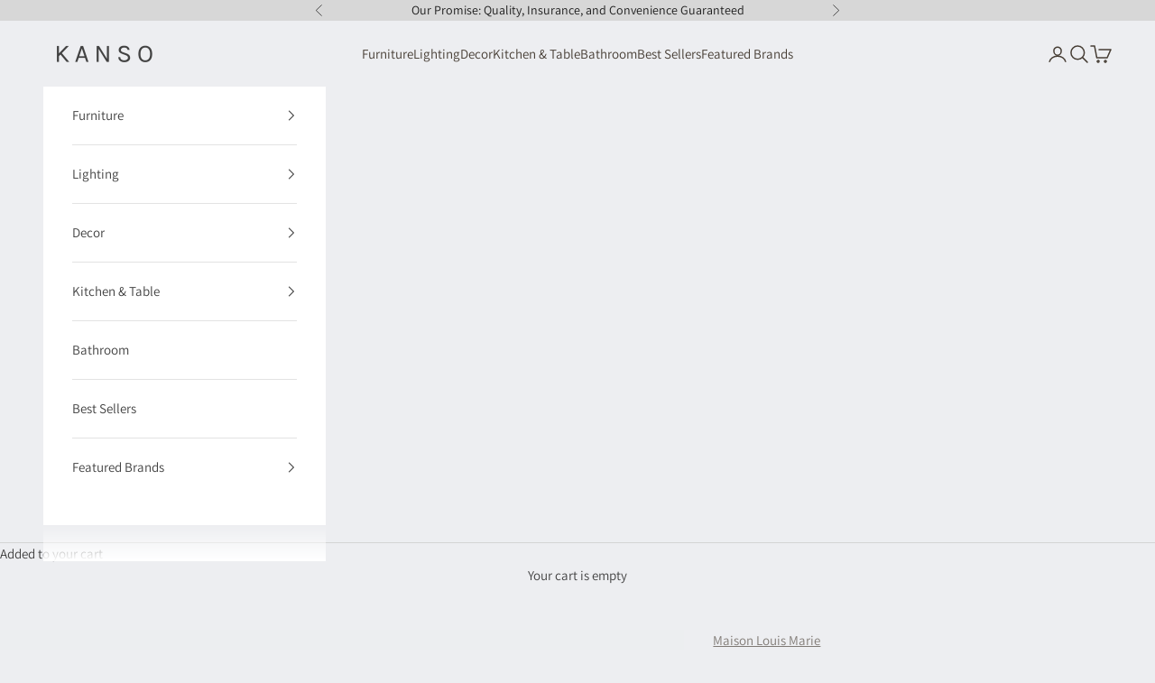

--- FILE ---
content_type: text/html; charset=utf-8
request_url: https://www.shopkanso.com/products/maison-louis-marie-antidris-cassis-candle
body_size: 40462
content:
<!doctype html>

<html lang="en" dir="ltr">
  <head>
    
<!-- Hyperspeed:289663 -->
<!-- hs-shared_id:c18d6bf2 -->



<script async crossorigin fetchpriority="high" src="/cdn/shopifycloud/importmap-polyfill/es-modules-shim.2.4.0.js"></script>
<script>window.HS_JS_OVERRIDES = [{"load_method":"ON_ACTION","match":"static.klaviyo.com","pages":null,"match_type":"SMART_DEFER_JS","extension_id":null,"file_name":null},{"load_method":"ON_ACTION","match":"codeblackbelt","pages":null,"match_type":"SMART_DEFER_JS","extension_id":null,"file_name":null},{"load_method":"ON_ACTION","match":"chatra","pages":null,"match_type":"SMART_DEFER_JS","extension_id":null,"file_name":null},{"load_method":"ON_ACTION","match":"gorgias","pages":null,"match_type":"SMART_DEFER_JS","extension_id":null,"file_name":null},{"load_method":"ON_ACTION","match":"zdassets","pages":null,"match_type":"SMART_DEFER_JS","extension_id":null,"file_name":null},{"load_method":"ON_ACTION","match":"omappapi","pages":null,"match_type":"SMART_DEFER_JS","extension_id":null,"file_name":null},{"load_method":"ON_ACTION","match":"foursixty","pages":null,"match_type":"SMART_DEFER_JS","extension_id":null,"file_name":null},{"load_method":"ON_ACTION","match":"shopifycloud\/shopify\/assets\/shopify_pay","pages":null,"match_type":"SMART_DEFER_JS","extension_id":null,"file_name":null},{"load_method":"ON_ACTION","match":"shopifycloud\/shopify\/assets\/storefront\/features","pages":null,"match_type":"SMART_DEFER_JS","extension_id":null,"file_name":null},{"load_method":"ON_ACTION","match":"shopifycloud\/shopify\/assets\/storefront\/load_feature","pages":null,"match_type":"SMART_DEFER_JS","extension_id":null,"file_name":null},{"load_method":"ON_ACTION","match":"shopifycloud\/storefront-recaptch","pages":null,"match_type":"SMART_DEFER_JS","extension_id":null,"file_name":null},{"load_method":"ON_ACTION","match":"019ba141-c096-7c89-8219-5dfc7d202f06\/additional-methods.min.js","pages":["HOME","COLLECTIONS","PRODUCT","CART","OTHER"],"match_type":"APP_EMBED_JS","extension_id":"019ba141-c096-7c89-8219-5dfc7d202f06","file_name":"additional-methods.min.js"},{"load_method":"ON_ACTION","match":"019ba141-c096-7c89-8219-5dfc7d202f06\/jquery.validate.min.js","pages":["HOME","COLLECTIONS","PRODUCT","CART","OTHER"],"match_type":"APP_EMBED_JS","extension_id":"019ba141-c096-7c89-8219-5dfc7d202f06","file_name":"jquery.validate.min.js"},{"load_method":"ON_ACTION","match":"019ba141-c096-7c89-8219-5dfc7d202f06\/storeify-requestaquote-v2-mode-0.js","pages":["HOME","COLLECTIONS","PRODUCT","CART","OTHER"],"match_type":"APP_EMBED_JS","extension_id":"019ba141-c096-7c89-8219-5dfc7d202f06","file_name":"storeify-requestaquote-v2-mode-0.js"},{"load_method":"ON_ACTION","match":"019ba141-c096-7c89-8219-5dfc7d202f06\/jquery-2.2.4.min.js","pages":["HOME","COLLECTIONS","PRODUCT","CART","OTHER"],"match_type":"APP_EMBED_JS","extension_id":"019ba141-c096-7c89-8219-5dfc7d202f06","file_name":"jquery-2.2.4.min.js"},{"load_method":"DEFER","match":"e4b3a77b-20c9-4161-b1bb-deb87046128d\/inbox-chat-loader.js","pages":["HOME","COLLECTIONS","PRODUCT","CART","OTHER"],"match_type":"APP_EMBED_JS","extension_id":"e4b3a77b-20c9-4161-b1bb-deb87046128d","file_name":"inbox-chat-loader.js"},{"load_method":"ON_ACTION","match":"019b68f9-b709-7b1d-bd3e-1227e7e00af4\/contactform-v2.js","pages":["HOME","COLLECTIONS","PRODUCT","CART","OTHER"],"match_type":"APP_EMBED_JS","extension_id":"019b68f9-b709-7b1d-bd3e-1227e7e00af4","file_name":"contactform-v2.js"},{"load_method":"ON_ACTION","match":"019b6ae4-296f-7d65-bcb9-e5b1388fbcb5\/simesy-faq.js","pages":["HOME","COLLECTIONS","PRODUCT","CART","OTHER"],"match_type":"APP_EMBED_JS","extension_id":"019b6ae4-296f-7d65-bcb9-e5b1388fbcb5","file_name":"simesy-faq.js"},{"load_method":"DEFER","match":"019b8ded-e117-7ce2-a469-ec8f78d5408d\/store-front-error-tracking.js","pages":["HOME","COLLECTIONS","PRODUCT","CART","OTHER"],"match_type":"APP_EMBED_JS","extension_id":"019b8ded-e117-7ce2-a469-ec8f78d5408d","file_name":"store-front-error-tracking.js"}];</script>
<script>!function(e,t){if("object"==typeof exports&&"object"==typeof module)module.exports=t();else if("function"==typeof define&&define.amd)define([],t);else{var n=t();for(var r in n)("object"==typeof exports?exports:e)[r]=n[r]}}(self,(()=>(()=>{"use strict";var e={};(e=>{"undefined"!=typeof Symbol&&Symbol.toStringTag&&Object.defineProperty(e,Symbol.toStringTag,{value:"Module"}),Object.defineProperty(e,"__esModule",{value:!0})})(e);const t="hyperscript/defer-load",n="ON_ACTION",r=window.HS_JS_OVERRIDES||[];function o(e,t){const n=!e||"string"!=typeof e,o=t&&t.hasAttribute("hs-ignore");if(!t&&n||o)return null;{const n=r.find((n=>e&&e.includes(n.match)||t&&t.innerHTML&&t.innerHTML.includes(n.match)&&!t.innerHTML.includes("asyncLoad")));return n?function(e,t){let n=t;if(e.cdn){n=`https://cdn.hyperspeed.me/script/${t.replace(/^(http:\/\/|https:\/\/|\/\/)/,"")}`}return{load_method:e.load_method||"default",src:n}}(n,e):null}}window.HS_LOAD_ON_ACTION_SCRIPTS=window.HS_LOAD_ON_ACTION_SCRIPTS||[];const c=document.createElement,s={src:Object.getOwnPropertyDescriptor(HTMLScriptElement.prototype,"src"),type:Object.getOwnPropertyDescriptor(HTMLScriptElement.prototype,"type")};function i(e,n){window.HS_LOAD_ON_ACTION_SCRIPTS.push([e,n]),e.type=t;const r=function(n){e.getAttribute("type")===t&&n.preventDefault(),e.removeEventListener("beforescriptexecute",r)};e.addEventListener("beforescriptexecute",r)}return document.createElement=function(...e){if("script"!==e[0].toLowerCase()||window.hsUnblocked)return c.bind(document)(...e);const r=c.bind(document)(...e);try{Object.defineProperties(r,{src:{...s.src,set(e){const r=o(e,null),c=r&&r.load_method===n,i=r?r.src:e;c&&s.type.set.call(this,t),s.src.set.call(this,i)}},type:{...s.type,set(e){const c=o(r.src,null);c&&c.load_method===n?s.type.set.call(this,t):s.type.set.call(this,e)}}}),r.setAttribute=function(e,t){"type"===e||"src"===e?r[e]=t:HTMLScriptElement.prototype.setAttribute.call(r,e,t)}}catch(e){console.warn("HyperScripts: unable to prevent script execution for script src ",r.src,".\n",'A likely cause would be because you are using a third-party browser extension that monkey patches the "document.createElement" function.')}return r},window.hsScriptObserver=new MutationObserver((e=>{for(let r=0;r<e.length;r++){const{addedNodes:c}=e[r];for(let e=0;e<c.length;e++){const r=c[e];if(1===r.nodeType&&"SCRIPT"===r.tagName)if(r.type===t)i(r,null);else{const e=o(r.src,r);e&&e.load_method===n&&i(r,r.type===t?null:r.type)}}}})),window.hsScriptObserver.observe(document.documentElement,{childList:!0,subtree:!0}),e})()));</script>


<!-- Third party app optimization -->
<!-- Is an app not updating? Just click Rebuild Cache in Hyperspeed. -->
<!-- Or, stop deferring the app by clicking View Details on App Optimization in your Theme Optimization settings. -->
<script hs-ignore>(function(){var hsUrls=[{"load_method":"ON_ACTION","original_url":"https:\/\/loox.io\/widget\/X43vQp_Nw-\/loox.1691953030084.js?shop=ishiki-home.myshopify.com","pages":["HOME","COLLECTIONS","PRODUCT","CART","OTHER"]}];var insertBeforeBackup=Node.prototype.insertBefore;var currentPageType=getPageType();function getPageType(){var currentPage="product";if(currentPage==='index'){return'HOME';}else if(currentPage==='collection'){return'COLLECTIONS';}else if(currentPage==='product'){return'PRODUCT';}else if(currentPage==='cart'){return'CART';}else{return'OTHER';}}
function isWhitelistedPage(script){return script.pages.includes(currentPageType);}
function getCachedScriptUrl(url){var result=(hsUrls||[]).find(function(el){var compareUrl=el.original_url;if(url.substring(0,6)==="https:"&&el.original_url.substring(0,2)==="//"){compareUrl="https:"+el.original_url;}
return url==compareUrl;});return result;}
function loadScript(scriptInfo){if(isWhitelistedPage(scriptInfo)){var s=document.createElement('script');s.type='text/javascript';s.async=true;s.src=scriptInfo.original_url;var x=document.getElementsByTagName('script')[0];insertBeforeBackup.apply(x.parentNode,[s,x]);}}
Node.prototype.insertBefore=function(newNode,refNode){if(newNode.type!=="text/javascript"&&newNode.type!=="application/javascript"&&newNode.type!=="application/ecmascript"){return insertBeforeBackup.apply(this,arguments);}
var scriptInfo=getCachedScriptUrl(newNode.src);if(!scriptInfo){return insertBeforeBackup.apply(this,arguments);}
if(isWhitelistedPage(scriptInfo)&&scriptInfo.load_method!=='ON_ACTION'){var s=document.createElement('script');s.type='text/javascript';s.async=true;s.src=scriptInfo.original_url;insertBeforeBackup.apply(this,[s,refNode]);}}})();</script>

<!-- instant.load -->
<script defer src="//www.shopkanso.com/cdn/shop/t/150/assets/hs-instantload.min.js?v=106803949153345037901759279338"></script>

<!-- defer JS until action -->
<script async src="//www.shopkanso.com/cdn/shop/t/150/assets/hs-script-loader.min.js?v=24912448706018637961759279338"></script>


    <!-- starapps_core_start -->
<!-- This code is automatically managed by StarApps Studio -->
<!-- Please contact support@starapps.studio for any help -->
<!-- File location: snippets/starapps-core.liquid -->



<script type="text/javascript" sa-published-language-info="true" data-no-instant="true"></script>
<script type="application/json" sa-money-format="true" data-no-instant="true">{"money_format":"${{amount}}"}</script>
<!-- starapps_core_end -->
    <!-- Global site tag (gtag.js) - Google Analytics -->
    <script async data-src="https://www.googletagmanager.com/gtag/js?id=G-24Z16Z1C9V"></script>
    <script type="text/lazyload">
      window.dataLayer = window.dataLayer || [];
      function gtag(){dataLayer.push(arguments);}
      gtag('js', new Date());

      gtag('config', 'G-24Z16Z1C9V');
    </script>

    <script type="text/lazyload">
      (function(w,d,t,r,u){var f,n,i;w[u]=w[u]||[],f=function(){var o={ti:"137028394"};o.q=w[u],w[u]=new UET(o),w[u].push("pageLoad")},n=d.createElement(t),n.src=r,n.async=1,n.onload=n.onreadystatechange=function(){var s=this.readyState;s&&s!=="loaded"&&s!=="complete"||(f(),n.onload=n.onreadystatechange=null)},i=d.getElementsByTagName(t)[0],i.parentNode.insertBefore(n,i)})(window,document,"script","//bat.bing.com/bat.js","uetq");
    </script>
    
    <meta charset="utf-8">
    <meta name="viewport" content="width=device-width, initial-scale=1.0, height=device-height, minimum-scale=1.0, maximum-scale=5.0">

    <title>Maison Louis Marie Antidris Cassis Candle</title><meta name="description" content="Maison Louis Marie Antidris Cassis Candle is a hand-poured soy wax scented candle. Light, fruit-forward fragrance. Notes of cassis, bergamot, and black pepper."><link rel="canonical" href="https://www.shopkanso.com/products/maison-louis-marie-antidris-cassis-candle"><link rel="shortcut icon" href="//www.shopkanso.com/cdn/shop/files/favicon-32x32.jpg?v=1614472674&width=96">
      <link rel="apple-touch-icon" href="//www.shopkanso.com/cdn/shop/files/favicon-32x32.jpg?v=1614472674&width=180"><link rel="preconnect" href="https://fonts.shopifycdn.com" crossorigin><link rel="preload" href="//www.shopkanso.com/cdn/fonts/cardo/cardo_n4.8d7bdd0369840597cbb62dc8a447619701d8d34a.woff2" as="font" type="font/woff2" crossorigin><link rel="preload" href="//www.shopkanso.com/cdn/fonts/assistant/assistant_n4.9120912a469cad1cc292572851508ca49d12e768.woff2" as="font" type="font/woff2" crossorigin><meta property="og:type" content="product">
  <meta property="og:title" content="Antidris Cassis Candle">
  <meta property="product:price:amount" content="38.00">
  <meta property="product:price:currency" content="USD"><meta property="og:image" content="http://www.shopkanso.com/cdn/shop/files/maison-louis-marie-antidris-cassis-candle-kanso-252175.jpg?v=1722440375&width=2048">
  <meta property="og:image:secure_url" content="https://www.shopkanso.com/cdn/shop/files/maison-louis-marie-antidris-cassis-candle-kanso-252175.jpg?v=1722440375&width=2048">
  <meta property="og:image:width" content="1500">
  <meta property="og:image:height" content="1500"><meta property="og:description" content="Maison Louis Marie Antidris Cassis Candle is a hand-poured soy wax scented candle. Light, fruit-forward fragrance. Notes of cassis, bergamot, and black pepper."><meta property="og:url" content="https://www.shopkanso.com/products/maison-louis-marie-antidris-cassis-candle">
<meta property="og:site_name" content="KANSO"><meta name="twitter:card" content="summary"><meta name="twitter:title" content="Antidris Cassis Candle">
  <meta name="twitter:description" content="Maison Louis Marie Antidris Cassis Candle – Crisp Citrus with Earthy Depth
Layered Scent with Bright Top Notes
The Antidris Cassis Candle blends juicy cassis and bergamot with a subtle kick of black pepper, leading to a soft floral core of white rose. Anchored by oak moss, musk, and tonka, the fragrance transitions from lively to grounded—offering a balanced, fruit-forward profile with lasting complexity.


Top Notes: Cassis, Bergamot, Black Pepper

Mid Notes: White Rose

Base Notes: Oak Moss, Musk, Tonka

Soy Blend with a Clean, Even Burn
Poured by hand in California, this 8.5 oz. soy-blend candle features a cotton-blend wick and delivers up to 60 hours of burn time. The formula is free from parabens and sulfates, offering a refined scent experience with a clean, consistent flame."><meta name="twitter:image" content="https://www.shopkanso.com/cdn/shop/files/maison-louis-marie-antidris-cassis-candle-kanso-252175.jpg?crop=center&height=1200&v=1722440375&width=1200">
  <meta name="twitter:image:alt" content="Maison Louis Marie Antidris Cassis Candle - KANSO"><script type="application/ld+json">{"@context":"http:\/\/schema.org\/","@id":"\/products\/maison-louis-marie-antidris-cassis-candle#product","@type":"Product","brand":{"@type":"Brand","name":"Maison Louis Marie"},"category":"Candles","description":"Maison Louis Marie Antidris Cassis Candle – Crisp Citrus with Earthy Depth\nLayered Scent with Bright Top Notes\nThe Antidris Cassis Candle blends juicy cassis and bergamot with a subtle kick of black pepper, leading to a soft floral core of white rose. Anchored by oak moss, musk, and tonka, the fragrance transitions from lively to grounded—offering a balanced, fruit-forward profile with lasting complexity.\n\n\nTop Notes: Cassis, Bergamot, Black Pepper\n\nMid Notes: White Rose\n\nBase Notes: Oak Moss, Musk, Tonka\n\nSoy Blend with a Clean, Even Burn\nPoured by hand in California, this 8.5 oz. soy-blend candle features a cotton-blend wick and delivers up to 60 hours of burn time. The formula is free from parabens and sulfates, offering a refined scent experience with a clean, consistent flame.","gtin":"851254008058","image":"https:\/\/www.shopkanso.com\/cdn\/shop\/files\/maison-louis-marie-antidris-cassis-candle-kanso-252175.jpg?v=1722440375\u0026width=1920","name":"Antidris Cassis Candle","offers":{"@id":"\/products\/maison-louis-marie-antidris-cassis-candle?variant=13634340519971#offer","@type":"Offer","availability":"http:\/\/schema.org\/InStock","price":"38.00","priceCurrency":"USD","url":"https:\/\/www.shopkanso.com\/products\/maison-louis-marie-antidris-cassis-candle?variant=13634340519971"},"sku":"MLMANT\/CAS","url":"https:\/\/www.shopkanso.com\/products\/maison-louis-marie-antidris-cassis-candle"}</script><script type="application/ld+json">
  {
    "@context": "https://schema.org",
    "@type": "BreadcrumbList",
    "itemListElement": [{
        "@type": "ListItem",
        "position": 1,
        "name": "Home",
        "item": "https://www.shopkanso.com"
      },{
            "@type": "ListItem",
            "position": 2,
            "name": "Antidris Cassis Candle",
            "item": "https://www.shopkanso.com/products/maison-louis-marie-antidris-cassis-candle"
          }]
  }
</script><style>/* Typography (heading) */
  @font-face {
  font-family: Cardo;
  font-weight: 400;
  font-style: normal;
  font-display: fallback;
  src: url("//www.shopkanso.com/cdn/fonts/cardo/cardo_n4.8d7bdd0369840597cbb62dc8a447619701d8d34a.woff2") format("woff2"),
       url("//www.shopkanso.com/cdn/fonts/cardo/cardo_n4.23b63d1eff80cb5da813c4cccb6427058253ce24.woff") format("woff");
}

@font-face {
  font-family: Cardo;
  font-weight: 400;
  font-style: italic;
  font-display: fallback;
  src: url("//www.shopkanso.com/cdn/fonts/cardo/cardo_i4.0e32d2e32a36e77888e9a063b238f6034ace33a8.woff2") format("woff2"),
       url("//www.shopkanso.com/cdn/fonts/cardo/cardo_i4.40eb4278c959c5ae2eecf636849faa186b42d298.woff") format("woff");
}

/* Typography (body) */
  @font-face {
  font-family: Assistant;
  font-weight: 400;
  font-style: normal;
  font-display: fallback;
  src: url("//www.shopkanso.com/cdn/fonts/assistant/assistant_n4.9120912a469cad1cc292572851508ca49d12e768.woff2") format("woff2"),
       url("//www.shopkanso.com/cdn/fonts/assistant/assistant_n4.6e9875ce64e0fefcd3f4446b7ec9036b3ddd2985.woff") format("woff");
}

@font-face {
  font-family: Assistant;
  font-weight: 700;
  font-style: normal;
  font-display: fallback;
  src: url("//www.shopkanso.com/cdn/fonts/assistant/assistant_n7.bf44452348ec8b8efa3aa3068825305886b1c83c.woff2") format("woff2"),
       url("//www.shopkanso.com/cdn/fonts/assistant/assistant_n7.0c887fee83f6b3bda822f1150b912c72da0f7b64.woff") format("woff");
}

:root {
    /* Container */
    --container-max-width: 100%;
    --container-xxs-max-width: 27.5rem; /* 440px */
    --container-xs-max-width: 42.5rem; /* 680px */
    --container-sm-max-width: 61.25rem; /* 980px */
    --container-md-max-width: 71.875rem; /* 1150px */
    --container-lg-max-width: 78.75rem; /* 1260px */
    --container-xl-max-width: 85rem; /* 1360px */
    --container-gutter: 1.25rem;

    --section-vertical-spacing: 2.5rem;
    --section-vertical-spacing-tight:2.5rem;

    --section-stack-gap:2.25rem;
    --section-stack-gap-tight:2.25rem;

    /* Form settings */
    --form-gap: 1.25rem; /* Gap between fieldset and submit button */
    --fieldset-gap: 1rem; /* Gap between each form input within a fieldset */
    --form-control-gap: 0.625rem; /* Gap between input and label (ignored for floating label) */
    --checkbox-control-gap: 0.75rem; /* Horizontal gap between checkbox and its associated label */
    --input-padding-block: 0.65rem; /* Vertical padding for input, textarea and native select */
    --input-padding-inline: 0.8rem; /* Horizontal padding for input, textarea and native select */
    --checkbox-size: 0.875rem; /* Size (width and height) for checkbox */

    /* Other sizes */
    --sticky-area-height: calc(var(--announcement-bar-is-sticky, 0) * var(--announcement-bar-height, 0px) + var(--header-is-sticky, 0) * var(--header-is-visible, 1) * var(--header-height, 0px));

    /* RTL support */
    --transform-logical-flip: 1;
    --transform-origin-start: left;
    --transform-origin-end: right;

    /**
     * ---------------------------------------------------------------------
     * TYPOGRAPHY
     * ---------------------------------------------------------------------
     */

    /* Font properties */
    --heading-font-family: Cardo, serif;
    --heading-font-weight: 400;
    --heading-font-style: normal;
    --heading-text-transform: normal;
    --heading-letter-spacing: 0.0em;
    --text-font-family: Assistant, sans-serif;
    --text-font-weight: 400;
    --text-font-style: normal;
    --text-letter-spacing: 0.0em;
    --button-font: var(--text-font-style) var(--text-font-weight) var(--text-sm) / 1.65 var(--text-font-family);
    --button-text-transform: normal;
    --button-letter-spacing: 0.15em;

    /* Font sizes */--text-heading-size-factor: 1.2;
    --text-h1: max(0.6875rem, clamp(1.375rem, 1.146341463414634rem + 0.975609756097561vw, 2rem) * var(--text-heading-size-factor));
    --text-h2: max(0.6875rem, clamp(1.25rem, 1.0670731707317074rem + 0.7804878048780488vw, 1.75rem) * var(--text-heading-size-factor));
    --text-h3: max(0.6875rem, clamp(1.125rem, 1.0335365853658536rem + 0.3902439024390244vw, 1.375rem) * var(--text-heading-size-factor));
    --text-h4: max(0.6875rem, clamp(1rem, 0.9542682926829268rem + 0.1951219512195122vw, 1.125rem) * var(--text-heading-size-factor));
    --text-h5: calc(0.875rem * var(--text-heading-size-factor));
    --text-h6: calc(0.75rem * var(--text-heading-size-factor));

    --text-xs: 0.8125rem;
    --text-sm: 0.875rem;
    --text-base: 0.9375rem;
    --text-lg: 1.0625rem;
    --text-xl: 1.1875rem;

    /* Rounded variables (used for border radius) */
    --rounded-full: 9999px;
    --button-border-radius: 0.25rem;
    --input-border-radius: 0.0rem;

    /* Box shadow */
    --shadow-sm: 0 2px 8px rgb(0 0 0 / 0.05);
    --shadow: 0 5px 15px rgb(0 0 0 / 0.05);
    --shadow-md: 0 5px 30px rgb(0 0 0 / 0.05);
    --shadow-block: px px px rgb(var(--text-primary) / 0.0);

    /**
     * ---------------------------------------------------------------------
     * OTHER
     * ---------------------------------------------------------------------
     */

    --checkmark-svg-url: url(//www.shopkanso.com/cdn/shop/t/150/assets/checkmark.svg?v=77552481021870063511759279338);
    --cursor-zoom-in-svg-url: url(//www.shopkanso.com/cdn/shop/t/150/assets/cursor-zoom-in.svg?v=126365063304076777851759279338);
  }

  [dir="rtl"]:root {
    /* RTL support */
    --transform-logical-flip: -1;
    --transform-origin-start: right;
    --transform-origin-end: left;
  }

  @media screen and (min-width: 700px) {
    :root {
      /* Typography (font size) */
      --text-xs: 0.8125rem;
      --text-sm: 0.875rem;
      --text-base: 0.9375rem;
      --text-lg: 1.0625rem;
      --text-xl: 1.3125rem;

      /* Spacing settings */
      --container-gutter: 2rem;
    }
  }

  @media screen and (min-width: 1000px) {
    :root {
      /* Spacing settings */
      --container-gutter: 3rem;

      --section-vertical-spacing: 4rem;
      --section-vertical-spacing-tight: 4rem;

      --section-stack-gap:3rem;
      --section-stack-gap-tight:3rem;
    }
  }:root {/* Overlay used for modal */
    --page-overlay: 0 0 0 / 0.4;

    /* We use the first scheme background as default */
    --page-background: ;

    /* Product colors */
    --on-sale-text: 227 44 43;
    --on-sale-badge-background: 227 44 43;
    --on-sale-badge-text: 255 255 255;
    --sold-out-badge-background: 239 239 239;
    --sold-out-badge-text: 0 0 0 / 0.65;
    --custom-badge-background: 255 255 255;
    --custom-badge-text: 0 0 0 / 0.65;
    --star-color: 28 28 28;

    /* Status colors */
    --success-background: 212 227 203;
    --success-text: 48 122 7;
    --warning-background: 253 241 224;
    --warning-text: 237 138 0;
    --error-background: 243 204 204;
    --error-text: 203 43 43;
  }.color-scheme--scheme-1 {
      /* Color settings */--accent: 28 48 43;
      --text-color: 70 61 52;
      --background: 237 238 241 / 1.0;
      --background-without-opacity: 237 238 241;
      --background-gradient: ;--border-color: 212 211 213;/* Button colors */
      --button-background: 28 48 43;
      --button-text-color: 255 255 255;

      /* Circled buttons */
      --circle-button-background: 255 255 255;
      --circle-button-text-color: 70 61 52;
    }.shopify-section:has(.section-spacing.color-scheme--bg-3a55b8c8078b565c4eea0215defe58fb) + .shopify-section:has(.section-spacing.color-scheme--bg-3a55b8c8078b565c4eea0215defe58fb:not(.bordered-section)) .section-spacing {
      padding-block-start: 0;
    }.color-scheme--scheme-2 {
      /* Color settings */--accent: 28 48 43;
      --text-color: 65 65 65;
      --background: 255 255 255 / 1.0;
      --background-without-opacity: 255 255 255;
      --background-gradient: ;--border-color: 227 227 227;/* Button colors */
      --button-background: 28 48 43;
      --button-text-color: 255 255 255;

      /* Circled buttons */
      --circle-button-background: 255 255 255;
      --circle-button-text-color: 28 28 28;
    }.shopify-section:has(.section-spacing.color-scheme--bg-54922f2e920ba8346f6dc0fba343d673) + .shopify-section:has(.section-spacing.color-scheme--bg-54922f2e920ba8346f6dc0fba343d673:not(.bordered-section)) .section-spacing {
      padding-block-start: 0;
    }.color-scheme--scheme-3 {
      /* Color settings */--accent: 255 255 255;
      --text-color: 255 255 255;
      --background: 28 28 28 / 1.0;
      --background-without-opacity: 28 28 28;
      --background-gradient: ;--border-color: 62 62 62;/* Button colors */
      --button-background: 255 255 255;
      --button-text-color: 28 28 28;

      /* Circled buttons */
      --circle-button-background: 255 255 255;
      --circle-button-text-color: 28 28 28;
    }.shopify-section:has(.section-spacing.color-scheme--bg-c1f8cb21047e4797e94d0969dc5d1e44) + .shopify-section:has(.section-spacing.color-scheme--bg-c1f8cb21047e4797e94d0969dc5d1e44:not(.bordered-section)) .section-spacing {
      padding-block-start: 0;
    }.color-scheme--scheme-4 {
      /* Color settings */--accent: 255 255 255;
      --text-color: 255 255 255;
      --background: 0 0 0 / 0.0;
      --background-without-opacity: 0 0 0;
      --background-gradient: ;--border-color: 255 255 255;/* Button colors */
      --button-background: 255 255 255;
      --button-text-color: 28 28 28;

      /* Circled buttons */
      --circle-button-background: 255 255 255;
      --circle-button-text-color: 28 28 28;
    }.shopify-section:has(.section-spacing.color-scheme--bg-3671eee015764974ee0aef1536023e0f) + .shopify-section:has(.section-spacing.color-scheme--bg-3671eee015764974ee0aef1536023e0f:not(.bordered-section)) .section-spacing {
      padding-block-start: 0;
    }.color-scheme--scheme-5f34363d-eff3-4f1e-8b7a-b039199631e8 {
      /* Color settings */--accent: 48 58 69;
      --text-color: 28 28 28;
      --background: 215 215 215 / 1.0;
      --background-without-opacity: 215 215 215;
      --background-gradient: ;--border-color: 187 187 187;/* Button colors */
      --button-background: 48 58 69;
      --button-text-color: 255 255 255;

      /* Circled buttons */
      --circle-button-background: 255 255 255;
      --circle-button-text-color: 28 28 28;
    }.shopify-section:has(.section-spacing.color-scheme--bg-eb2d83ad6f918a1ade4ad4a0990f6c2f) + .shopify-section:has(.section-spacing.color-scheme--bg-eb2d83ad6f918a1ade4ad4a0990f6c2f:not(.bordered-section)) .section-spacing {
      padding-block-start: 0;
    }.color-scheme--scheme-0d40a26c-52c6-4848-8559-caf3504d94f9 {
      /* Color settings */--accent: 28 48 43;
      --text-color: 35 29 27;
      --background: 220 213 205 / 1.0;
      --background-without-opacity: 220 213 205;
      --background-gradient: ;--border-color: 192 185 178;/* Button colors */
      --button-background: 28 48 43;
      --button-text-color: 255 255 255;

      /* Circled buttons */
      --circle-button-background: 255 255 255;
      --circle-button-text-color: 28 28 28;
    }.shopify-section:has(.section-spacing.color-scheme--bg-8a70a2496a41fbaa9fe11efdbfbb827c) + .shopify-section:has(.section-spacing.color-scheme--bg-8a70a2496a41fbaa9fe11efdbfbb827c:not(.bordered-section)) .section-spacing {
      padding-block-start: 0;
    }.color-scheme--dialog {
      /* Color settings */--accent: 28 48 43;
      --text-color: 65 65 65;
      --background: 255 255 255 / 1.0;
      --background-without-opacity: 255 255 255;
      --background-gradient: ;--border-color: 227 227 227;/* Button colors */
      --button-background: 28 48 43;
      --button-text-color: 255 255 255;

      /* Circled buttons */
      --circle-button-background: 255 255 255;
      --circle-button-text-color: 28 28 28;
    }
</style><script>
  // This allows to expose several variables to the global scope, to be used in scripts
  window.themeVariables = {
    settings: {
      showPageTransition: false,
      pageType: "product",
      moneyFormat: "${{amount}}",
      moneyWithCurrencyFormat: "${{amount}} USD",
      currencyCodeEnabled: false,
      cartType: "drawer",
      staggerMenuApparition: true
    },

    strings: {
      addedToCart: "Added item(s)",
      closeGallery: "Close gallery",
      zoomGallery: "Zoom picture",
      errorGallery: "Image cannot be loaded",
      shippingEstimatorNoResults: "Sorry, we do not ship to your address.",
      shippingEstimatorOneResult: "There is one shipping rate for your address:",
      shippingEstimatorMultipleResults: "There are several shipping rates for your address:",
      shippingEstimatorError: "One or more error occurred while retrieving shipping rates:",
      next: "Next",
      previous: "Previous"
    },

    mediaQueries: {
      'sm': 'screen and (min-width: 700px)',
      'md': 'screen and (min-width: 1000px)',
      'lg': 'screen and (min-width: 1150px)',
      'xl': 'screen and (min-width: 1400px)',
      '2xl': 'screen and (min-width: 1600px)',
      'sm-max': 'screen and (max-width: 699px)',
      'md-max': 'screen and (max-width: 999px)',
      'lg-max': 'screen and (max-width: 1149px)',
      'xl-max': 'screen and (max-width: 1399px)',
      '2xl-max': 'screen and (max-width: 1599px)',
      'motion-safe': '(prefers-reduced-motion: no-preference)',
      'motion-reduce': '(prefers-reduced-motion: reduce)',
      'supports-hover': 'screen and (pointer: fine)',
      'supports-touch': 'screen and (hover: none)'
    }
  };</script><script>
      if (!(HTMLScriptElement.supports && HTMLScriptElement.supports('importmap'))) {
        const importMapPolyfill = document.createElement('script');
        importMapPolyfill.async = true;
        importMapPolyfill.src = "//www.shopkanso.com/cdn/shop/t/150/assets/es-module-shims.min.js?v=140375185335194536761759279338";

        document.head.appendChild(importMapPolyfill);
      }
    </script>

    <script type="importmap">{
        "imports": {
          "vendor": "//www.shopkanso.com/cdn/shop/t/150/assets/vendor.min.js?v=90848652276903619941759279338",
          "theme": "//www.shopkanso.com/cdn/shop/t/150/assets/theme.js?v=48925243762553537431762802329",
          "photoswipe": "//www.shopkanso.com/cdn/shop/t/150/assets/photoswipe.min.js?v=20290624223189769891759279338"
        }
      }
    </script>

    <script>
      function calculateShippingDate(text) {
        const matches = text.match(/\{(\d+)-?(\d+)?\s*(day|week|days|weeks)\}/i);
        if (matches) {
          const minDays = parseInt(matches[1]);
          const maxDays = matches[2] ? parseInt(matches[2]) : null;
          const unit = matches[3].toLowerCase();
          let shippingStartDate = new Date();
          if (unit === 'day' || unit === 'days') {
            addWeekdays(shippingStartDate, minDays);
          } else if (unit === 'week' || unit === 'weeks') {
            addWeekdays(shippingStartDate, (minDays * 7));
          }
          let shippingEndDate = new Date();
          if (unit === 'day' || unit === 'days') {
            addWeekdays(shippingEndDate, maxDays);
          } else if (unit === 'week' || unit === 'weeks') {
            addWeekdays(shippingEndDate, (maxDays * 7));
          }
          const options = { month: 'short', day: 'numeric' };
          const formattedStartDate = shippingStartDate.toLocaleDateString('en-US', options);
          const formattedEndDate = shippingEndDate.toLocaleDateString('en-US', options);
          let tmpText = text.split('{');
          let tmpText1 = text.split('{')[0];
          let tmpText2 = text.split('{')[1].split('}')[1];
          if(maxDays) {
            return `${tmpText1}${formattedStartDate} - ${formattedEndDate}${tmpText2}`;
          } else {
            return `${tmpText1}${formattedStartDate}${tmpText2}`;
          }
        }
        return text;
      }
      function addWeekdays(currentDate, days) {
        for (let i = 0; i < days; i++) {
          currentDate.setDate(currentDate.getDate() + 1);
          if (currentDate.getDay() === 0) {
            currentDate.setDate(currentDate.getDate() + 1);
          }
        }
        return currentDate;
      }
    </script>

    
      <script>
        var metafieldData = {};
        
          var metafieldValue = [, ];
          metafieldData[13634340519971] = metafieldValue;
        

        var metafieldData2 = {};
        
          var metafieldValue2 = "";
          metafieldData2[13634340519971] = metafieldValue2;
        

        var metafieldData3 = {};
        
          var metafieldValue3 = "";
          metafieldData3[13634340519971] = calculateShippingDate(metafieldValue3);
        

        var metafieldData4 = {};
        
          var metafieldValue4 = "";
          metafieldData4[13634340519971] = metafieldValue4;
        

        var metafieldData5 = {};
        
          var metafieldValue5 = "";
          metafieldData5[13634340519971] = metafieldValue5;
        
      </script>
    

    <script type="module" src="//www.shopkanso.com/cdn/shop/t/150/assets/vendor.min.js?v=90848652276903619941759279338"></script>
    <script type="module" src="//www.shopkanso.com/cdn/shop/t/150/assets/theme.js?v=48925243762553537431762802329"></script>

    <script>window.performance && window.performance.mark && window.performance.mark('shopify.content_for_header.start');</script><meta id="shopify-digital-wallet" name="shopify-digital-wallet" content="/15271715/digital_wallets/dialog">
<meta name="shopify-checkout-api-token" content="335cfd322d27a443c1dbe56b26ce8121">
<meta id="in-context-paypal-metadata" data-shop-id="15271715" data-venmo-supported="false" data-environment="production" data-locale="en_US" data-paypal-v4="true" data-currency="USD">
<link rel="alternate" type="application/json+oembed" href="https://www.shopkanso.com/products/maison-louis-marie-antidris-cassis-candle.oembed">
<script async="async" src="/checkouts/internal/preloads.js?locale=en-US"></script>
<link rel="preconnect" href="https://shop.app" crossorigin="anonymous">
<script async="async" src="https://shop.app/checkouts/internal/preloads.js?locale=en-US&shop_id=15271715" crossorigin="anonymous"></script>
<script id="apple-pay-shop-capabilities" type="application/json">{"shopId":15271715,"countryCode":"US","currencyCode":"USD","merchantCapabilities":["supports3DS"],"merchantId":"gid:\/\/shopify\/Shop\/15271715","merchantName":"KANSO","requiredBillingContactFields":["postalAddress","email"],"requiredShippingContactFields":["postalAddress","email"],"shippingType":"shipping","supportedNetworks":["visa","masterCard","amex","discover","elo","jcb"],"total":{"type":"pending","label":"KANSO","amount":"1.00"},"shopifyPaymentsEnabled":true,"supportsSubscriptions":true}</script>
<script id="shopify-features" type="application/json">{"accessToken":"335cfd322d27a443c1dbe56b26ce8121","betas":["rich-media-storefront-analytics"],"domain":"www.shopkanso.com","predictiveSearch":true,"shopId":15271715,"locale":"en"}</script>
<script>var Shopify = Shopify || {};
Shopify.shop = "ishiki-home.myshopify.com";
Shopify.locale = "en";
Shopify.currency = {"active":"USD","rate":"1.0"};
Shopify.country = "US";
Shopify.theme = {"name":"Most Recent Theme with New Features - 9\/14\/25","id":181766717757,"schema_name":"Prestige","schema_version":"10.2.0","theme_store_id":855,"role":"main"};
Shopify.theme.handle = "null";
Shopify.theme.style = {"id":null,"handle":null};
Shopify.cdnHost = "www.shopkanso.com/cdn";
Shopify.routes = Shopify.routes || {};
Shopify.routes.root = "/";</script>
<script type="module">!function(o){(o.Shopify=o.Shopify||{}).modules=!0}(window);</script>
<script>!function(o){function n(){var o=[];function n(){o.push(Array.prototype.slice.apply(arguments))}return n.q=o,n}var t=o.Shopify=o.Shopify||{};t.loadFeatures=n(),t.autoloadFeatures=n()}(window);</script>
<script>
  window.ShopifyPay = window.ShopifyPay || {};
  window.ShopifyPay.apiHost = "shop.app\/pay";
  window.ShopifyPay.redirectState = null;
</script>
<script id="shop-js-analytics" type="application/json">{"pageType":"product"}</script>
<script defer="defer" async type="module" src="//www.shopkanso.com/cdn/shopifycloud/shop-js/modules/v2/client.init-shop-cart-sync_BApSsMSl.en.esm.js"></script>
<script defer="defer" async type="module" src="//www.shopkanso.com/cdn/shopifycloud/shop-js/modules/v2/chunk.common_CBoos6YZ.esm.js"></script>
<script type="module">
  await import("//www.shopkanso.com/cdn/shopifycloud/shop-js/modules/v2/client.init-shop-cart-sync_BApSsMSl.en.esm.js");
await import("//www.shopkanso.com/cdn/shopifycloud/shop-js/modules/v2/chunk.common_CBoos6YZ.esm.js");

  window.Shopify.SignInWithShop?.initShopCartSync?.({"fedCMEnabled":true,"windoidEnabled":true});

</script>
<script defer="defer" async type="module" src="//www.shopkanso.com/cdn/shopifycloud/shop-js/modules/v2/client.payment-terms_BHOWV7U_.en.esm.js"></script>
<script defer="defer" async type="module" src="//www.shopkanso.com/cdn/shopifycloud/shop-js/modules/v2/chunk.common_CBoos6YZ.esm.js"></script>
<script defer="defer" async type="module" src="//www.shopkanso.com/cdn/shopifycloud/shop-js/modules/v2/chunk.modal_Bu1hFZFC.esm.js"></script>
<script type="module">
  await import("//www.shopkanso.com/cdn/shopifycloud/shop-js/modules/v2/client.payment-terms_BHOWV7U_.en.esm.js");
await import("//www.shopkanso.com/cdn/shopifycloud/shop-js/modules/v2/chunk.common_CBoos6YZ.esm.js");
await import("//www.shopkanso.com/cdn/shopifycloud/shop-js/modules/v2/chunk.modal_Bu1hFZFC.esm.js");

  
</script>
<script>
  window.Shopify = window.Shopify || {};
  if (!window.Shopify.featureAssets) window.Shopify.featureAssets = {};
  window.Shopify.featureAssets['shop-js'] = {"shop-cart-sync":["modules/v2/client.shop-cart-sync_DJczDl9f.en.esm.js","modules/v2/chunk.common_CBoos6YZ.esm.js"],"init-fed-cm":["modules/v2/client.init-fed-cm_BzwGC0Wi.en.esm.js","modules/v2/chunk.common_CBoos6YZ.esm.js"],"init-windoid":["modules/v2/client.init-windoid_BS26ThXS.en.esm.js","modules/v2/chunk.common_CBoos6YZ.esm.js"],"init-shop-email-lookup-coordinator":["modules/v2/client.init-shop-email-lookup-coordinator_DFwWcvrS.en.esm.js","modules/v2/chunk.common_CBoos6YZ.esm.js"],"shop-cash-offers":["modules/v2/client.shop-cash-offers_DthCPNIO.en.esm.js","modules/v2/chunk.common_CBoos6YZ.esm.js","modules/v2/chunk.modal_Bu1hFZFC.esm.js"],"shop-button":["modules/v2/client.shop-button_D_JX508o.en.esm.js","modules/v2/chunk.common_CBoos6YZ.esm.js"],"shop-toast-manager":["modules/v2/client.shop-toast-manager_tEhgP2F9.en.esm.js","modules/v2/chunk.common_CBoos6YZ.esm.js"],"avatar":["modules/v2/client.avatar_BTnouDA3.en.esm.js"],"pay-button":["modules/v2/client.pay-button_BuNmcIr_.en.esm.js","modules/v2/chunk.common_CBoos6YZ.esm.js"],"init-shop-cart-sync":["modules/v2/client.init-shop-cart-sync_BApSsMSl.en.esm.js","modules/v2/chunk.common_CBoos6YZ.esm.js"],"shop-login-button":["modules/v2/client.shop-login-button_DwLgFT0K.en.esm.js","modules/v2/chunk.common_CBoos6YZ.esm.js","modules/v2/chunk.modal_Bu1hFZFC.esm.js"],"init-customer-accounts-sign-up":["modules/v2/client.init-customer-accounts-sign-up_TlVCiykN.en.esm.js","modules/v2/client.shop-login-button_DwLgFT0K.en.esm.js","modules/v2/chunk.common_CBoos6YZ.esm.js","modules/v2/chunk.modal_Bu1hFZFC.esm.js"],"init-shop-for-new-customer-accounts":["modules/v2/client.init-shop-for-new-customer-accounts_DrjXSI53.en.esm.js","modules/v2/client.shop-login-button_DwLgFT0K.en.esm.js","modules/v2/chunk.common_CBoos6YZ.esm.js","modules/v2/chunk.modal_Bu1hFZFC.esm.js"],"init-customer-accounts":["modules/v2/client.init-customer-accounts_C0Oh2ljF.en.esm.js","modules/v2/client.shop-login-button_DwLgFT0K.en.esm.js","modules/v2/chunk.common_CBoos6YZ.esm.js","modules/v2/chunk.modal_Bu1hFZFC.esm.js"],"shop-follow-button":["modules/v2/client.shop-follow-button_C5D3XtBb.en.esm.js","modules/v2/chunk.common_CBoos6YZ.esm.js","modules/v2/chunk.modal_Bu1hFZFC.esm.js"],"checkout-modal":["modules/v2/client.checkout-modal_8TC_1FUY.en.esm.js","modules/v2/chunk.common_CBoos6YZ.esm.js","modules/v2/chunk.modal_Bu1hFZFC.esm.js"],"lead-capture":["modules/v2/client.lead-capture_D-pmUjp9.en.esm.js","modules/v2/chunk.common_CBoos6YZ.esm.js","modules/v2/chunk.modal_Bu1hFZFC.esm.js"],"shop-login":["modules/v2/client.shop-login_BmtnoEUo.en.esm.js","modules/v2/chunk.common_CBoos6YZ.esm.js","modules/v2/chunk.modal_Bu1hFZFC.esm.js"],"payment-terms":["modules/v2/client.payment-terms_BHOWV7U_.en.esm.js","modules/v2/chunk.common_CBoos6YZ.esm.js","modules/v2/chunk.modal_Bu1hFZFC.esm.js"]};
</script>
<script>(function() {
  var isLoaded = false;
  function asyncLoad() {
    if (isLoaded) return;
    isLoaded = true;
    var urls = ["https:\/\/loox.io\/widget\/X43vQp_Nw-\/loox.1691953030084.js?shop=ishiki-home.myshopify.com"];
    for (var i = 0; i < urls.length; i++) {
      var s = document.createElement('script');
      s.type = 'text/javascript';
      s.async = true;
      s.src = urls[i];
      var x = document.getElementsByTagName('script')[0];
      x.parentNode.insertBefore(s, x);
    }
  };
  if(window.attachEvent) {
    window.attachEvent('onload', asyncLoad);
  } else {
    window.addEventListener('load', asyncLoad, false);
  }
})();</script>
<script id="__st">var __st={"a":15271715,"offset":-21600,"reqid":"e8b5d89c-195c-482a-9949-46399274d4bd-1768919531","pageurl":"www.shopkanso.com\/products\/maison-louis-marie-antidris-cassis-candle","u":"2f95ee8f24a9","p":"product","rtyp":"product","rid":1489933434915};</script>
<script>window.ShopifyPaypalV4VisibilityTracking = true;</script>
<script id="captcha-bootstrap">!function(){'use strict';const t='contact',e='account',n='new_comment',o=[[t,t],['blogs',n],['comments',n],[t,'customer']],c=[[e,'customer_login'],[e,'guest_login'],[e,'recover_customer_password'],[e,'create_customer']],r=t=>t.map((([t,e])=>`form[action*='/${t}']:not([data-nocaptcha='true']) input[name='form_type'][value='${e}']`)).join(','),a=t=>()=>t?[...document.querySelectorAll(t)].map((t=>t.form)):[];function s(){const t=[...o],e=r(t);return a(e)}const i='password',u='form_key',d=['recaptcha-v3-token','g-recaptcha-response','h-captcha-response',i],f=()=>{try{return window.sessionStorage}catch{return}},m='__shopify_v',_=t=>t.elements[u];function p(t,e,n=!1){try{const o=window.sessionStorage,c=JSON.parse(o.getItem(e)),{data:r}=function(t){const{data:e,action:n}=t;return t[m]||n?{data:e,action:n}:{data:t,action:n}}(c);for(const[e,n]of Object.entries(r))t.elements[e]&&(t.elements[e].value=n);n&&o.removeItem(e)}catch(o){console.error('form repopulation failed',{error:o})}}const l='form_type',E='cptcha';function T(t){t.dataset[E]=!0}const w=window,h=w.document,L='Shopify',v='ce_forms',y='captcha';let A=!1;((t,e)=>{const n=(g='f06e6c50-85a8-45c8-87d0-21a2b65856fe',I='https://cdn.shopify.com/shopifycloud/storefront-forms-hcaptcha/ce_storefront_forms_captcha_hcaptcha.v1.5.2.iife.js',D={infoText:'Protected by hCaptcha',privacyText:'Privacy',termsText:'Terms'},(t,e,n)=>{const o=w[L][v],c=o.bindForm;if(c)return c(t,g,e,D).then(n);var r;o.q.push([[t,g,e,D],n]),r=I,A||(h.body.append(Object.assign(h.createElement('script'),{id:'captcha-provider',async:!0,src:r})),A=!0)});var g,I,D;w[L]=w[L]||{},w[L][v]=w[L][v]||{},w[L][v].q=[],w[L][y]=w[L][y]||{},w[L][y].protect=function(t,e){n(t,void 0,e),T(t)},Object.freeze(w[L][y]),function(t,e,n,w,h,L){const[v,y,A,g]=function(t,e,n){const i=e?o:[],u=t?c:[],d=[...i,...u],f=r(d),m=r(i),_=r(d.filter((([t,e])=>n.includes(e))));return[a(f),a(m),a(_),s()]}(w,h,L),I=t=>{const e=t.target;return e instanceof HTMLFormElement?e:e&&e.form},D=t=>v().includes(t);t.addEventListener('submit',(t=>{const e=I(t);if(!e)return;const n=D(e)&&!e.dataset.hcaptchaBound&&!e.dataset.recaptchaBound,o=_(e),c=g().includes(e)&&(!o||!o.value);(n||c)&&t.preventDefault(),c&&!n&&(function(t){try{if(!f())return;!function(t){const e=f();if(!e)return;const n=_(t);if(!n)return;const o=n.value;o&&e.removeItem(o)}(t);const e=Array.from(Array(32),(()=>Math.random().toString(36)[2])).join('');!function(t,e){_(t)||t.append(Object.assign(document.createElement('input'),{type:'hidden',name:u})),t.elements[u].value=e}(t,e),function(t,e){const n=f();if(!n)return;const o=[...t.querySelectorAll(`input[type='${i}']`)].map((({name:t})=>t)),c=[...d,...o],r={};for(const[a,s]of new FormData(t).entries())c.includes(a)||(r[a]=s);n.setItem(e,JSON.stringify({[m]:1,action:t.action,data:r}))}(t,e)}catch(e){console.error('failed to persist form',e)}}(e),e.submit())}));const S=(t,e)=>{t&&!t.dataset[E]&&(n(t,e.some((e=>e===t))),T(t))};for(const o of['focusin','change'])t.addEventListener(o,(t=>{const e=I(t);D(e)&&S(e,y())}));const B=e.get('form_key'),M=e.get(l),P=B&&M;t.addEventListener('DOMContentLoaded',(()=>{const t=y();if(P)for(const e of t)e.elements[l].value===M&&p(e,B);[...new Set([...A(),...v().filter((t=>'true'===t.dataset.shopifyCaptcha))])].forEach((e=>S(e,t)))}))}(h,new URLSearchParams(w.location.search),n,t,e,['guest_login'])})(!0,!0)}();</script>
<script integrity="sha256-4kQ18oKyAcykRKYeNunJcIwy7WH5gtpwJnB7kiuLZ1E=" data-source-attribution="shopify.loadfeatures" defer="defer" src="//www.shopkanso.com/cdn/shopifycloud/storefront/assets/storefront/load_feature-a0a9edcb.js" crossorigin="anonymous"></script>
<script crossorigin="anonymous" defer="defer" src="//www.shopkanso.com/cdn/shopifycloud/storefront/assets/shopify_pay/storefront-65b4c6d7.js?v=20250812"></script>
<script data-source-attribution="shopify.dynamic_checkout.dynamic.init">var Shopify=Shopify||{};Shopify.PaymentButton=Shopify.PaymentButton||{isStorefrontPortableWallets:!0,init:function(){window.Shopify.PaymentButton.init=function(){};var t=document.createElement("script");t.src="https://www.shopkanso.com/cdn/shopifycloud/portable-wallets/latest/portable-wallets.en.js",t.type="module",document.head.appendChild(t)}};
</script>
<script data-source-attribution="shopify.dynamic_checkout.buyer_consent">
  function portableWalletsHideBuyerConsent(e){var t=document.getElementById("shopify-buyer-consent"),n=document.getElementById("shopify-subscription-policy-button");t&&n&&(t.classList.add("hidden"),t.setAttribute("aria-hidden","true"),n.removeEventListener("click",e))}function portableWalletsShowBuyerConsent(e){var t=document.getElementById("shopify-buyer-consent"),n=document.getElementById("shopify-subscription-policy-button");t&&n&&(t.classList.remove("hidden"),t.removeAttribute("aria-hidden"),n.addEventListener("click",e))}window.Shopify?.PaymentButton&&(window.Shopify.PaymentButton.hideBuyerConsent=portableWalletsHideBuyerConsent,window.Shopify.PaymentButton.showBuyerConsent=portableWalletsShowBuyerConsent);
</script>
<script data-source-attribution="shopify.dynamic_checkout.cart.bootstrap">document.addEventListener("DOMContentLoaded",(function(){function t(){return document.querySelector("shopify-accelerated-checkout-cart, shopify-accelerated-checkout")}if(t())Shopify.PaymentButton.init();else{new MutationObserver((function(e,n){t()&&(Shopify.PaymentButton.init(),n.disconnect())})).observe(document.body,{childList:!0,subtree:!0})}}));
</script>
<link id="shopify-accelerated-checkout-styles" rel="stylesheet" media="screen" href="https://www.shopkanso.com/cdn/shopifycloud/portable-wallets/latest/accelerated-checkout-backwards-compat.css" crossorigin="anonymous">
<style id="shopify-accelerated-checkout-cart">
        #shopify-buyer-consent {
  margin-top: 1em;
  display: inline-block;
  width: 100%;
}

#shopify-buyer-consent.hidden {
  display: none;
}

#shopify-subscription-policy-button {
  background: none;
  border: none;
  padding: 0;
  text-decoration: underline;
  font-size: inherit;
  cursor: pointer;
}

#shopify-subscription-policy-button::before {
  box-shadow: none;
}

      </style>

<script>window.performance && window.performance.mark && window.performance.mark('shopify.content_for_header.end');</script>

    

    

    <script>window.performance && window.performance.mark && window.performance.mark('shopify.content_for_header.start');</script><meta id="shopify-digital-wallet" name="shopify-digital-wallet" content="/15271715/digital_wallets/dialog">
<meta name="shopify-checkout-api-token" content="335cfd322d27a443c1dbe56b26ce8121">
<meta id="in-context-paypal-metadata" data-shop-id="15271715" data-venmo-supported="false" data-environment="production" data-locale="en_US" data-paypal-v4="true" data-currency="USD">
<link rel="alternate" type="application/json+oembed" href="https://www.shopkanso.com/products/maison-louis-marie-antidris-cassis-candle.oembed">
<script async="async" src="/checkouts/internal/preloads.js?locale=en-US"></script>
<link rel="preconnect" href="https://shop.app" crossorigin="anonymous">
<script async="async" src="https://shop.app/checkouts/internal/preloads.js?locale=en-US&shop_id=15271715" crossorigin="anonymous"></script>
<script id="apple-pay-shop-capabilities" type="application/json">{"shopId":15271715,"countryCode":"US","currencyCode":"USD","merchantCapabilities":["supports3DS"],"merchantId":"gid:\/\/shopify\/Shop\/15271715","merchantName":"KANSO","requiredBillingContactFields":["postalAddress","email"],"requiredShippingContactFields":["postalAddress","email"],"shippingType":"shipping","supportedNetworks":["visa","masterCard","amex","discover","elo","jcb"],"total":{"type":"pending","label":"KANSO","amount":"1.00"},"shopifyPaymentsEnabled":true,"supportsSubscriptions":true}</script>
<script id="shopify-features" type="application/json">{"accessToken":"335cfd322d27a443c1dbe56b26ce8121","betas":["rich-media-storefront-analytics"],"domain":"www.shopkanso.com","predictiveSearch":true,"shopId":15271715,"locale":"en"}</script>
<script>var Shopify = Shopify || {};
Shopify.shop = "ishiki-home.myshopify.com";
Shopify.locale = "en";
Shopify.currency = {"active":"USD","rate":"1.0"};
Shopify.country = "US";
Shopify.theme = {"name":"Most Recent Theme with New Features - 9\/14\/25","id":181766717757,"schema_name":"Prestige","schema_version":"10.2.0","theme_store_id":855,"role":"main"};
Shopify.theme.handle = "null";
Shopify.theme.style = {"id":null,"handle":null};
Shopify.cdnHost = "www.shopkanso.com/cdn";
Shopify.routes = Shopify.routes || {};
Shopify.routes.root = "/";</script>
<script type="module">!function(o){(o.Shopify=o.Shopify||{}).modules=!0}(window);</script>
<script>!function(o){function n(){var o=[];function n(){o.push(Array.prototype.slice.apply(arguments))}return n.q=o,n}var t=o.Shopify=o.Shopify||{};t.loadFeatures=n(),t.autoloadFeatures=n()}(window);</script>
<script>
  window.ShopifyPay = window.ShopifyPay || {};
  window.ShopifyPay.apiHost = "shop.app\/pay";
  window.ShopifyPay.redirectState = null;
</script>
<script id="shop-js-analytics" type="application/json">{"pageType":"product"}</script>
<script defer="defer" async type="module" src="//www.shopkanso.com/cdn/shopifycloud/shop-js/modules/v2/client.init-shop-cart-sync_BApSsMSl.en.esm.js"></script>
<script defer="defer" async type="module" src="//www.shopkanso.com/cdn/shopifycloud/shop-js/modules/v2/chunk.common_CBoos6YZ.esm.js"></script>
<script type="module">
  await import("//www.shopkanso.com/cdn/shopifycloud/shop-js/modules/v2/client.init-shop-cart-sync_BApSsMSl.en.esm.js");
await import("//www.shopkanso.com/cdn/shopifycloud/shop-js/modules/v2/chunk.common_CBoos6YZ.esm.js");

  window.Shopify.SignInWithShop?.initShopCartSync?.({"fedCMEnabled":true,"windoidEnabled":true});

</script>
<script defer="defer" async type="module" src="//www.shopkanso.com/cdn/shopifycloud/shop-js/modules/v2/client.payment-terms_BHOWV7U_.en.esm.js"></script>
<script defer="defer" async type="module" src="//www.shopkanso.com/cdn/shopifycloud/shop-js/modules/v2/chunk.common_CBoos6YZ.esm.js"></script>
<script defer="defer" async type="module" src="//www.shopkanso.com/cdn/shopifycloud/shop-js/modules/v2/chunk.modal_Bu1hFZFC.esm.js"></script>
<script type="module">
  await import("//www.shopkanso.com/cdn/shopifycloud/shop-js/modules/v2/client.payment-terms_BHOWV7U_.en.esm.js");
await import("//www.shopkanso.com/cdn/shopifycloud/shop-js/modules/v2/chunk.common_CBoos6YZ.esm.js");
await import("//www.shopkanso.com/cdn/shopifycloud/shop-js/modules/v2/chunk.modal_Bu1hFZFC.esm.js");

  
</script>
<script>
  window.Shopify = window.Shopify || {};
  if (!window.Shopify.featureAssets) window.Shopify.featureAssets = {};
  window.Shopify.featureAssets['shop-js'] = {"shop-cart-sync":["modules/v2/client.shop-cart-sync_DJczDl9f.en.esm.js","modules/v2/chunk.common_CBoos6YZ.esm.js"],"init-fed-cm":["modules/v2/client.init-fed-cm_BzwGC0Wi.en.esm.js","modules/v2/chunk.common_CBoos6YZ.esm.js"],"init-windoid":["modules/v2/client.init-windoid_BS26ThXS.en.esm.js","modules/v2/chunk.common_CBoos6YZ.esm.js"],"init-shop-email-lookup-coordinator":["modules/v2/client.init-shop-email-lookup-coordinator_DFwWcvrS.en.esm.js","modules/v2/chunk.common_CBoos6YZ.esm.js"],"shop-cash-offers":["modules/v2/client.shop-cash-offers_DthCPNIO.en.esm.js","modules/v2/chunk.common_CBoos6YZ.esm.js","modules/v2/chunk.modal_Bu1hFZFC.esm.js"],"shop-button":["modules/v2/client.shop-button_D_JX508o.en.esm.js","modules/v2/chunk.common_CBoos6YZ.esm.js"],"shop-toast-manager":["modules/v2/client.shop-toast-manager_tEhgP2F9.en.esm.js","modules/v2/chunk.common_CBoos6YZ.esm.js"],"avatar":["modules/v2/client.avatar_BTnouDA3.en.esm.js"],"pay-button":["modules/v2/client.pay-button_BuNmcIr_.en.esm.js","modules/v2/chunk.common_CBoos6YZ.esm.js"],"init-shop-cart-sync":["modules/v2/client.init-shop-cart-sync_BApSsMSl.en.esm.js","modules/v2/chunk.common_CBoos6YZ.esm.js"],"shop-login-button":["modules/v2/client.shop-login-button_DwLgFT0K.en.esm.js","modules/v2/chunk.common_CBoos6YZ.esm.js","modules/v2/chunk.modal_Bu1hFZFC.esm.js"],"init-customer-accounts-sign-up":["modules/v2/client.init-customer-accounts-sign-up_TlVCiykN.en.esm.js","modules/v2/client.shop-login-button_DwLgFT0K.en.esm.js","modules/v2/chunk.common_CBoos6YZ.esm.js","modules/v2/chunk.modal_Bu1hFZFC.esm.js"],"init-shop-for-new-customer-accounts":["modules/v2/client.init-shop-for-new-customer-accounts_DrjXSI53.en.esm.js","modules/v2/client.shop-login-button_DwLgFT0K.en.esm.js","modules/v2/chunk.common_CBoos6YZ.esm.js","modules/v2/chunk.modal_Bu1hFZFC.esm.js"],"init-customer-accounts":["modules/v2/client.init-customer-accounts_C0Oh2ljF.en.esm.js","modules/v2/client.shop-login-button_DwLgFT0K.en.esm.js","modules/v2/chunk.common_CBoos6YZ.esm.js","modules/v2/chunk.modal_Bu1hFZFC.esm.js"],"shop-follow-button":["modules/v2/client.shop-follow-button_C5D3XtBb.en.esm.js","modules/v2/chunk.common_CBoos6YZ.esm.js","modules/v2/chunk.modal_Bu1hFZFC.esm.js"],"checkout-modal":["modules/v2/client.checkout-modal_8TC_1FUY.en.esm.js","modules/v2/chunk.common_CBoos6YZ.esm.js","modules/v2/chunk.modal_Bu1hFZFC.esm.js"],"lead-capture":["modules/v2/client.lead-capture_D-pmUjp9.en.esm.js","modules/v2/chunk.common_CBoos6YZ.esm.js","modules/v2/chunk.modal_Bu1hFZFC.esm.js"],"shop-login":["modules/v2/client.shop-login_BmtnoEUo.en.esm.js","modules/v2/chunk.common_CBoos6YZ.esm.js","modules/v2/chunk.modal_Bu1hFZFC.esm.js"],"payment-terms":["modules/v2/client.payment-terms_BHOWV7U_.en.esm.js","modules/v2/chunk.common_CBoos6YZ.esm.js","modules/v2/chunk.modal_Bu1hFZFC.esm.js"]};
</script>
<script>(function() {
  var isLoaded = false;
  function asyncLoad() {
    if (isLoaded) return;
    isLoaded = true;
    var urls = ["https:\/\/loox.io\/widget\/X43vQp_Nw-\/loox.1691953030084.js?shop=ishiki-home.myshopify.com"];
    for (var i = 0; i < urls.length; i++) {
      var s = document.createElement('script');
      s.type = 'text/javascript';
      s.async = true;
      s.src = urls[i];
      var x = document.getElementsByTagName('script')[0];
      x.parentNode.insertBefore(s, x);
    }
  };
  if(window.attachEvent) {
    window.attachEvent('onload', asyncLoad);
  } else {
    window.addEventListener('load', asyncLoad, false);
  }
})();</script>
<script id="__st">var __st={"a":15271715,"offset":-21600,"reqid":"e8b5d89c-195c-482a-9949-46399274d4bd-1768919531","pageurl":"www.shopkanso.com\/products\/maison-louis-marie-antidris-cassis-candle","u":"2f95ee8f24a9","p":"product","rtyp":"product","rid":1489933434915};</script>
<script>window.ShopifyPaypalV4VisibilityTracking = true;</script>
<script id="captcha-bootstrap">!function(){'use strict';const t='contact',e='account',n='new_comment',o=[[t,t],['blogs',n],['comments',n],[t,'customer']],c=[[e,'customer_login'],[e,'guest_login'],[e,'recover_customer_password'],[e,'create_customer']],r=t=>t.map((([t,e])=>`form[action*='/${t}']:not([data-nocaptcha='true']) input[name='form_type'][value='${e}']`)).join(','),a=t=>()=>t?[...document.querySelectorAll(t)].map((t=>t.form)):[];function s(){const t=[...o],e=r(t);return a(e)}const i='password',u='form_key',d=['recaptcha-v3-token','g-recaptcha-response','h-captcha-response',i],f=()=>{try{return window.sessionStorage}catch{return}},m='__shopify_v',_=t=>t.elements[u];function p(t,e,n=!1){try{const o=window.sessionStorage,c=JSON.parse(o.getItem(e)),{data:r}=function(t){const{data:e,action:n}=t;return t[m]||n?{data:e,action:n}:{data:t,action:n}}(c);for(const[e,n]of Object.entries(r))t.elements[e]&&(t.elements[e].value=n);n&&o.removeItem(e)}catch(o){console.error('form repopulation failed',{error:o})}}const l='form_type',E='cptcha';function T(t){t.dataset[E]=!0}const w=window,h=w.document,L='Shopify',v='ce_forms',y='captcha';let A=!1;((t,e)=>{const n=(g='f06e6c50-85a8-45c8-87d0-21a2b65856fe',I='https://cdn.shopify.com/shopifycloud/storefront-forms-hcaptcha/ce_storefront_forms_captcha_hcaptcha.v1.5.2.iife.js',D={infoText:'Protected by hCaptcha',privacyText:'Privacy',termsText:'Terms'},(t,e,n)=>{const o=w[L][v],c=o.bindForm;if(c)return c(t,g,e,D).then(n);var r;o.q.push([[t,g,e,D],n]),r=I,A||(h.body.append(Object.assign(h.createElement('script'),{id:'captcha-provider',async:!0,src:r})),A=!0)});var g,I,D;w[L]=w[L]||{},w[L][v]=w[L][v]||{},w[L][v].q=[],w[L][y]=w[L][y]||{},w[L][y].protect=function(t,e){n(t,void 0,e),T(t)},Object.freeze(w[L][y]),function(t,e,n,w,h,L){const[v,y,A,g]=function(t,e,n){const i=e?o:[],u=t?c:[],d=[...i,...u],f=r(d),m=r(i),_=r(d.filter((([t,e])=>n.includes(e))));return[a(f),a(m),a(_),s()]}(w,h,L),I=t=>{const e=t.target;return e instanceof HTMLFormElement?e:e&&e.form},D=t=>v().includes(t);t.addEventListener('submit',(t=>{const e=I(t);if(!e)return;const n=D(e)&&!e.dataset.hcaptchaBound&&!e.dataset.recaptchaBound,o=_(e),c=g().includes(e)&&(!o||!o.value);(n||c)&&t.preventDefault(),c&&!n&&(function(t){try{if(!f())return;!function(t){const e=f();if(!e)return;const n=_(t);if(!n)return;const o=n.value;o&&e.removeItem(o)}(t);const e=Array.from(Array(32),(()=>Math.random().toString(36)[2])).join('');!function(t,e){_(t)||t.append(Object.assign(document.createElement('input'),{type:'hidden',name:u})),t.elements[u].value=e}(t,e),function(t,e){const n=f();if(!n)return;const o=[...t.querySelectorAll(`input[type='${i}']`)].map((({name:t})=>t)),c=[...d,...o],r={};for(const[a,s]of new FormData(t).entries())c.includes(a)||(r[a]=s);n.setItem(e,JSON.stringify({[m]:1,action:t.action,data:r}))}(t,e)}catch(e){console.error('failed to persist form',e)}}(e),e.submit())}));const S=(t,e)=>{t&&!t.dataset[E]&&(n(t,e.some((e=>e===t))),T(t))};for(const o of['focusin','change'])t.addEventListener(o,(t=>{const e=I(t);D(e)&&S(e,y())}));const B=e.get('form_key'),M=e.get(l),P=B&&M;t.addEventListener('DOMContentLoaded',(()=>{const t=y();if(P)for(const e of t)e.elements[l].value===M&&p(e,B);[...new Set([...A(),...v().filter((t=>'true'===t.dataset.shopifyCaptcha))])].forEach((e=>S(e,t)))}))}(h,new URLSearchParams(w.location.search),n,t,e,['guest_login'])})(!0,!0)}();</script>
<script integrity="sha256-4kQ18oKyAcykRKYeNunJcIwy7WH5gtpwJnB7kiuLZ1E=" data-source-attribution="shopify.loadfeatures" defer="defer" src="//www.shopkanso.com/cdn/shopifycloud/storefront/assets/storefront/load_feature-a0a9edcb.js" crossorigin="anonymous"></script>
<script crossorigin="anonymous" defer="defer" src="//www.shopkanso.com/cdn/shopifycloud/storefront/assets/shopify_pay/storefront-65b4c6d7.js?v=20250812"></script>
<script data-source-attribution="shopify.dynamic_checkout.dynamic.init">var Shopify=Shopify||{};Shopify.PaymentButton=Shopify.PaymentButton||{isStorefrontPortableWallets:!0,init:function(){window.Shopify.PaymentButton.init=function(){};var t=document.createElement("script");t.src="https://www.shopkanso.com/cdn/shopifycloud/portable-wallets/latest/portable-wallets.en.js",t.type="module",document.head.appendChild(t)}};
</script>
<script data-source-attribution="shopify.dynamic_checkout.buyer_consent">
  function portableWalletsHideBuyerConsent(e){var t=document.getElementById("shopify-buyer-consent"),n=document.getElementById("shopify-subscription-policy-button");t&&n&&(t.classList.add("hidden"),t.setAttribute("aria-hidden","true"),n.removeEventListener("click",e))}function portableWalletsShowBuyerConsent(e){var t=document.getElementById("shopify-buyer-consent"),n=document.getElementById("shopify-subscription-policy-button");t&&n&&(t.classList.remove("hidden"),t.removeAttribute("aria-hidden"),n.addEventListener("click",e))}window.Shopify?.PaymentButton&&(window.Shopify.PaymentButton.hideBuyerConsent=portableWalletsHideBuyerConsent,window.Shopify.PaymentButton.showBuyerConsent=portableWalletsShowBuyerConsent);
</script>
<script data-source-attribution="shopify.dynamic_checkout.cart.bootstrap">document.addEventListener("DOMContentLoaded",(function(){function t(){return document.querySelector("shopify-accelerated-checkout-cart, shopify-accelerated-checkout")}if(t())Shopify.PaymentButton.init();else{new MutationObserver((function(e,n){t()&&(Shopify.PaymentButton.init(),n.disconnect())})).observe(document.body,{childList:!0,subtree:!0})}}));
</script>
<!-- placeholder d74b48685e84e479 --><script>window.performance && window.performance.mark && window.performance.mark('shopify.content_for_header.end');</script>
    
    

    <script>
      let scriptUrls = [];
  
      const injectScripts = (urls) => {
  
        console.log('injectScripts ran');
        console.log({ scriptUrls });
  
        urls.forEach(scriptUrl => {
  
          console.log('inside forEach');
  
          const script = document.createElement('script');
          script.type = 'text/javascript';
          script.src = scriptUrl.replaceAll('\\/', '/').replaceAll('\\u0026', '&');
  
          document.head.appendChild(script);
        });
  
        scriptUrls.length = 0;
      }
  
  
      // Add event listeners for click, scroll, and keydown
      document.addEventListener('click', () => injectScripts(scriptUrls));
      window.addEventListener('scroll', () => injectScripts(scriptUrls));
      document.addEventListener('keydown', () => injectScripts(scriptUrls));
      
    </script>

    
<link href="//www.shopkanso.com/cdn/shop/t/150/assets/theme.css?v=135008480033804651391766075656" rel="stylesheet" type="text/css" media="all" /><script>
    
    
    
    
    var gsf_conversion_data = {page_type : 'product', event : 'view_item', data : {product_data : [{variant_id : 13634340519971, product_id : 1489933434915, name : "Antidris Cassis Candle", price : "38.00", currency : "USD", sku : "MLMANT/CAS", brand : "Maison Louis Marie", variant : "Default Title", category : "Maison Louis Marie Candle", quantity : "0" }], total_price : "38.00", shop_currency : "USD"}};
    
</script>
    <script>
      var ignore_csapp_cart_reload = true;
    </script>
   
    
    <script src="https://ajax.googleapis.com/ajax/libs/jquery/3.6.4/jquery.min.js"></script>
    
    

	<script>var loox_global_hash = '1768761228309';</script><style>.loox-reviews-default { max-width: 1200px; margin: 0 auto; }.loox-rating .loox-icon { color:#EBB057; }
:root { --lxs-rating-icon-color: #EBB057; }</style><svg xmlns="http://www.w3.org/2000/svg" style="display: none" id="loox-rating-icon-svg-store">
	<defs>
		<clipPath id="looxicons-rating-icon-fill_star-pointy-fill__a">
			<path d="M0 0h24v24H0z" />
		</clipPath>

		<clipPath id="looxicons-rating-icon-line_star-pointy-line__a">
			<path d="M0 0h24v24H0z" />
		</clipPath>
	</defs>
	<symbol id="looxicons-rating-icon-fill" viewBox="0 0 24 24" fill="currentcolor">
		<g clip-path="url(#star-pointy-fill__a)">
			<path
				d="m12 19.261-7.416 4.151 1.656-8.335L0 9.306l8.44-1.002L12 .588l3.56 7.717L24 9.306l-6.24 5.77 1.656 8.336L12 19.262Z"
			/>
		</g>
	</symbol>
	<symbol id="looxicons-rating-icon-line" viewBox="0 0 24 24" fill="currentcolor">
		<g clip-path="url(#star-pointy-line__a)">
			<path
				d="m12 19.261-7.416 4.151 1.656-8.335L0 9.306l8.44-1.002L12 .588l3.56 7.717L24 9.306l-6.24 5.77 1.656 8.336L12 19.262Zm0-2.41 4.465 2.5-.997-5.019 3.756-3.475-5.081-.602L12 5.608l-2.143 4.648-5.081.601 3.756 3.475-.997 5.019L12 16.85Z"
			/>
		</g>
	</symbol>
	<defs>
		<style>
			.lx-icon-fill {
				--lx-fill-width: calc(100% - var(--lx-rating-percent, 0%));
				clip-path: inset(0 var(--lx-fill-width, 0) 0 0);
			}
			.lx-icon-line {
				clip-path: inset(0 0 0 var(--lx-rating-percent, 0%));
			}
			[data-lx-fill='empty'] {
				--lx-rating-percent: 0%;
			}
			[data-lx-fill='half'] {
				--lx-rating-percent: 50%;
			}
			[data-lx-fill='full'] {
				--lx-rating-percent: 100%;
			}
		</style>

		<g id="looxicons-rating-icon">
			<use href="#looxicons-rating-icon-line" class="lx-icon-line"></use>
			<use href="#looxicons-rating-icon-fill" class="lx-icon-fill"></use>
		</g>
	</defs>
</svg>

    


    
    
  <!-- BEGIN app block: shopify://apps/starapps-variant-image/blocks/starapps-via-embed/2a01d106-3d10-48e8-ba53-5cb971217ac4 -->





    
      
      
      
      
        <script src="https://cdn.starapps.studio/apps/via/ishiki-home/script-1754301376.js" async crossorigin="anonymous" data-theme-script="Prestige V7"></script>
      
    

    

    
    
      <script src="https://cdn.shopify.com/extensions/019b8ded-e117-7ce2-a469-ec8f78d5408d/variant-image-automator-33/assets/store-front-error-tracking.js" via-js-type="error-tracking" defer></script>
    
    <script via-metafields>window.viaData = {
        limitOnProduct: null,
        viaStatus: null
      }
    </script>
<!-- END app block --><!-- BEGIN app block: shopify://apps/simprosys-google-shopping-feed/blocks/core_settings_block/1f0b859e-9fa6-4007-97e8-4513aff5ff3b --><!-- BEGIN: GSF App Core Tags & Scripts by Simprosys Google Shopping Feed -->









<!-- END: GSF App Core Tags & Scripts by Simprosys Google Shopping Feed -->
<!-- END app block --><!-- BEGIN app block: shopify://apps/storeify-request-a-quote/blocks/embed-app/dac9aba2-251e-4c25-abc3-9fc57dbf7885 -->
  
  
  <style type="text/css" id="ify-style-remove">
  
  
  </style>
  <style type="text/css">.ify-hide{display:none;}</style>
  <link rel="preload" href="https://cdn.shopify.com/extensions/019ba141-c096-7c89-8219-5dfc7d202f06/storeify-request-a-quote-78/assets/storeify-requestaquote-styles.css" as="style">
  <link href="//cdn.shopify.com/extensions/019ba141-c096-7c89-8219-5dfc7d202f06/storeify-request-a-quote-78/assets/storeify-requestaquote-styles.css" rel="stylesheet" type="text/css" media="all" />
  <script type="text/javascript">
    var storeifyRequestaquote = storeifyRequestaquote || {};
    storeifyRequestaquote.app_enable = 1; 
    storeifyRequestaquote.locale = "en";
    storeifyRequestaquote.shop_domain = "www.shopkanso.com";
    storeifyRequestaquote.shop_url = "https:\/\/www.shopkanso.com";
    
      storeifyRequestaquote.product = {
        id:1489933434915,
        available:true,
        title:"Antidris Cassis Candle",
        handle:"maison-louis-marie-antidris-cassis-candle",
        price:3800,
        price_max:3800,
        price_min:3800,
        price_varies:false,
        tags:["Candle","Home","living","no date","Product Type_Candle","Scents"],
        type:"Maison Louis Marie Candle",
        vendor:"Maison Louis Marie",
        handle:"maison-louis-marie-antidris-cassis-candle",
        variants_count:1,
      };

      storeifyRequestaquote.product.options = [{"name":"Title","position":1,"values":["Default Title"]}];
      
      storeifyRequestaquote.product.collection = [58571259939,456629551421,447536335,445707813181,86840901667,262217597014];
    
    
    

    storeifyRequestaquote.page = {
    type : 'product',
    path : '/products/maison-louis-marie-antidris-cassis-candle',
    };
    storeifyRequestaquote.money_format = '${{amount}}';
    storeifyRequestaquote.storeify_requestaquote_json = "/apps/request-a-quote/params";
    storeifyRequestaquote.root_url = '/';
       storeifyRequestaquote.lang = {"btn_addquote":"Add to Quote","call_for_price":"Request a quote","btn_view":"View Quote","btn_continue":"Continue Shop","add_title":"Add \"{{product}}\" to quote","tbl_img":"Image","tbl_name":"Name","tbl_sku":"Sku","tbl_option":"Option","tbl_qty":"QTY","quote_empty":"Your quote is currently empty.","your_price":"Your Price","old_price":"Price","print":"Print PDF","total":"Total","btn_see_price":"Login to see price","draft_order":"Draft Order","date":"Date","status":"Status","view":"View","quote_history":"Quote history","load_more":"Load more \u003e\u003e","subtotal":"Subtotal","total_tax":"Total Tax","total_price":"Total Price","excl_shipping":"(Excl. Shipping)","excl_tax_shipping":"(Excl. Tax \u0026 Shipping)","input_required":"This field is required.","input_email":"Email Address is invalid: Please enter a valid email address.","search_product":"Search product","search_no_result":"No results found for “{{search_text}}”. Check the spelling or use a different word or phrase.","shipping":"Shipping","discount":"Discount","free":"Free","shipping_options":"Shipping Options","msg_size_attach":"Files \"{name}\" ({size}) exceeds maximum allowed upload size of {maxSize}.","msg_attach_tooless":"You must select at least {n} {files} to upload. Please retry your upload!","msg_calculating_time":"calculating time remaining","msg_processing":"Processing ...","upload_li_success":" Uploaded file \"{name}\" Successfully.","upload_li_fail":" Uploaded file \"{name}\" Fail.","status_pending":"Pending","status_approved":"Approved","status_canceled":"Canceled","status_expired":"Expired","content_pdf":"PDF Content"}; 
    
      storeifyRequestaquote.show_input_price = 0;
    
    storeifyRequestaquote.hide_variants_outofstock = 0;
     
    storeifyRequestaquote.search_product = 0;
     
    storeifyRequestaquote.btn_cart_to_quote = 0;
    storeifyRequestaquote.callbackTracking = function(data){  };
    storeifyRequestaquote.gtmId = "";
  </script>

  

  

  
  
  
  
  
  
  
  <style type="text/css">.storeify-quote-btn-trigger-popup{width: 100%;border: 1px solid #1C302B;}</style>
  

  <!-- ======================    Footer   ==========================  -->

  
  
    <script src="https://cdn.shopify.com/extensions/019ba141-c096-7c89-8219-5dfc7d202f06/storeify-request-a-quote-78/assets/jquery-2.2.4.min.js" defer="defer"></script>
  
  
  
  
  
  
    <script src="https://cdn.shopify.com/extensions/019ba141-c096-7c89-8219-5dfc7d202f06/storeify-request-a-quote-78/assets/jquery.validate.min.js" defer></script>
    <script src="https://cdn.shopify.com/extensions/019ba141-c096-7c89-8219-5dfc7d202f06/storeify-request-a-quote-78/assets/additional-methods.min.js" defer></script>
  
  <script src="https://quote.storeify.app/js/stores/ishiki-home.myshopify.com/storeify-requestaquote-params.js?v=1763829818" defer></script>
  
  <script src="https://cdn.shopify.com/extensions/019ba141-c096-7c89-8219-5dfc7d202f06/storeify-request-a-quote-78/assets/storeify-requestaquote-v2-mode-0.js" defer></script>
  
  <!--end status-->


<!-- END app block --><script src="https://cdn.shopify.com/extensions/019b6ae4-296f-7d65-bcb9-e5b1388fbcb5/new-app-63/assets/simesy-faq.js" type="text/javascript" defer="defer"></script>
<script src="https://cdn.shopify.com/extensions/e4b3a77b-20c9-4161-b1bb-deb87046128d/inbox-1253/assets/inbox-chat-loader.js" type="text/javascript" defer="defer"></script>
<link href="https://monorail-edge.shopifysvc.com" rel="dns-prefetch">
<script>(function(){if ("sendBeacon" in navigator && "performance" in window) {try {var session_token_from_headers = performance.getEntriesByType('navigation')[0].serverTiming.find(x => x.name == '_s').description;} catch {var session_token_from_headers = undefined;}var session_cookie_matches = document.cookie.match(/_shopify_s=([^;]*)/);var session_token_from_cookie = session_cookie_matches && session_cookie_matches.length === 2 ? session_cookie_matches[1] : "";var session_token = session_token_from_headers || session_token_from_cookie || "";function handle_abandonment_event(e) {var entries = performance.getEntries().filter(function(entry) {return /monorail-edge.shopifysvc.com/.test(entry.name);});if (!window.abandonment_tracked && entries.length === 0) {window.abandonment_tracked = true;var currentMs = Date.now();var navigation_start = performance.timing.navigationStart;var payload = {shop_id: 15271715,url: window.location.href,navigation_start,duration: currentMs - navigation_start,session_token,page_type: "product"};window.navigator.sendBeacon("https://monorail-edge.shopifysvc.com/v1/produce", JSON.stringify({schema_id: "online_store_buyer_site_abandonment/1.1",payload: payload,metadata: {event_created_at_ms: currentMs,event_sent_at_ms: currentMs}}));}}window.addEventListener('pagehide', handle_abandonment_event);}}());</script>
<script id="web-pixels-manager-setup">(function e(e,d,r,n,o){if(void 0===o&&(o={}),!Boolean(null===(a=null===(i=window.Shopify)||void 0===i?void 0:i.analytics)||void 0===a?void 0:a.replayQueue)){var i,a;window.Shopify=window.Shopify||{};var t=window.Shopify;t.analytics=t.analytics||{};var s=t.analytics;s.replayQueue=[],s.publish=function(e,d,r){return s.replayQueue.push([e,d,r]),!0};try{self.performance.mark("wpm:start")}catch(e){}var l=function(){var e={modern:/Edge?\/(1{2}[4-9]|1[2-9]\d|[2-9]\d{2}|\d{4,})\.\d+(\.\d+|)|Firefox\/(1{2}[4-9]|1[2-9]\d|[2-9]\d{2}|\d{4,})\.\d+(\.\d+|)|Chrom(ium|e)\/(9{2}|\d{3,})\.\d+(\.\d+|)|(Maci|X1{2}).+ Version\/(15\.\d+|(1[6-9]|[2-9]\d|\d{3,})\.\d+)([,.]\d+|)( \(\w+\)|)( Mobile\/\w+|) Safari\/|Chrome.+OPR\/(9{2}|\d{3,})\.\d+\.\d+|(CPU[ +]OS|iPhone[ +]OS|CPU[ +]iPhone|CPU IPhone OS|CPU iPad OS)[ +]+(15[._]\d+|(1[6-9]|[2-9]\d|\d{3,})[._]\d+)([._]\d+|)|Android:?[ /-](13[3-9]|1[4-9]\d|[2-9]\d{2}|\d{4,})(\.\d+|)(\.\d+|)|Android.+Firefox\/(13[5-9]|1[4-9]\d|[2-9]\d{2}|\d{4,})\.\d+(\.\d+|)|Android.+Chrom(ium|e)\/(13[3-9]|1[4-9]\d|[2-9]\d{2}|\d{4,})\.\d+(\.\d+|)|SamsungBrowser\/([2-9]\d|\d{3,})\.\d+/,legacy:/Edge?\/(1[6-9]|[2-9]\d|\d{3,})\.\d+(\.\d+|)|Firefox\/(5[4-9]|[6-9]\d|\d{3,})\.\d+(\.\d+|)|Chrom(ium|e)\/(5[1-9]|[6-9]\d|\d{3,})\.\d+(\.\d+|)([\d.]+$|.*Safari\/(?![\d.]+ Edge\/[\d.]+$))|(Maci|X1{2}).+ Version\/(10\.\d+|(1[1-9]|[2-9]\d|\d{3,})\.\d+)([,.]\d+|)( \(\w+\)|)( Mobile\/\w+|) Safari\/|Chrome.+OPR\/(3[89]|[4-9]\d|\d{3,})\.\d+\.\d+|(CPU[ +]OS|iPhone[ +]OS|CPU[ +]iPhone|CPU IPhone OS|CPU iPad OS)[ +]+(10[._]\d+|(1[1-9]|[2-9]\d|\d{3,})[._]\d+)([._]\d+|)|Android:?[ /-](13[3-9]|1[4-9]\d|[2-9]\d{2}|\d{4,})(\.\d+|)(\.\d+|)|Mobile Safari.+OPR\/([89]\d|\d{3,})\.\d+\.\d+|Android.+Firefox\/(13[5-9]|1[4-9]\d|[2-9]\d{2}|\d{4,})\.\d+(\.\d+|)|Android.+Chrom(ium|e)\/(13[3-9]|1[4-9]\d|[2-9]\d{2}|\d{4,})\.\d+(\.\d+|)|Android.+(UC? ?Browser|UCWEB|U3)[ /]?(15\.([5-9]|\d{2,})|(1[6-9]|[2-9]\d|\d{3,})\.\d+)\.\d+|SamsungBrowser\/(5\.\d+|([6-9]|\d{2,})\.\d+)|Android.+MQ{2}Browser\/(14(\.(9|\d{2,})|)|(1[5-9]|[2-9]\d|\d{3,})(\.\d+|))(\.\d+|)|K[Aa][Ii]OS\/(3\.\d+|([4-9]|\d{2,})\.\d+)(\.\d+|)/},d=e.modern,r=e.legacy,n=navigator.userAgent;return n.match(d)?"modern":n.match(r)?"legacy":"unknown"}(),u="modern"===l?"modern":"legacy",c=(null!=n?n:{modern:"",legacy:""})[u],f=function(e){return[e.baseUrl,"/wpm","/b",e.hashVersion,"modern"===e.buildTarget?"m":"l",".js"].join("")}({baseUrl:d,hashVersion:r,buildTarget:u}),m=function(e){var d=e.version,r=e.bundleTarget,n=e.surface,o=e.pageUrl,i=e.monorailEndpoint;return{emit:function(e){var a=e.status,t=e.errorMsg,s=(new Date).getTime(),l=JSON.stringify({metadata:{event_sent_at_ms:s},events:[{schema_id:"web_pixels_manager_load/3.1",payload:{version:d,bundle_target:r,page_url:o,status:a,surface:n,error_msg:t},metadata:{event_created_at_ms:s}}]});if(!i)return console&&console.warn&&console.warn("[Web Pixels Manager] No Monorail endpoint provided, skipping logging."),!1;try{return self.navigator.sendBeacon.bind(self.navigator)(i,l)}catch(e){}var u=new XMLHttpRequest;try{return u.open("POST",i,!0),u.setRequestHeader("Content-Type","text/plain"),u.send(l),!0}catch(e){return console&&console.warn&&console.warn("[Web Pixels Manager] Got an unhandled error while logging to Monorail."),!1}}}}({version:r,bundleTarget:l,surface:e.surface,pageUrl:self.location.href,monorailEndpoint:e.monorailEndpoint});try{o.browserTarget=l,function(e){var d=e.src,r=e.async,n=void 0===r||r,o=e.onload,i=e.onerror,a=e.sri,t=e.scriptDataAttributes,s=void 0===t?{}:t,l=document.createElement("script"),u=document.querySelector("head"),c=document.querySelector("body");if(l.async=n,l.src=d,a&&(l.integrity=a,l.crossOrigin="anonymous"),s)for(var f in s)if(Object.prototype.hasOwnProperty.call(s,f))try{l.dataset[f]=s[f]}catch(e){}if(o&&l.addEventListener("load",o),i&&l.addEventListener("error",i),u)u.appendChild(l);else{if(!c)throw new Error("Did not find a head or body element to append the script");c.appendChild(l)}}({src:f,async:!0,onload:function(){if(!function(){var e,d;return Boolean(null===(d=null===(e=window.Shopify)||void 0===e?void 0:e.analytics)||void 0===d?void 0:d.initialized)}()){var d=window.webPixelsManager.init(e)||void 0;if(d){var r=window.Shopify.analytics;r.replayQueue.forEach((function(e){var r=e[0],n=e[1],o=e[2];d.publishCustomEvent(r,n,o)})),r.replayQueue=[],r.publish=d.publishCustomEvent,r.visitor=d.visitor,r.initialized=!0}}},onerror:function(){return m.emit({status:"failed",errorMsg:"".concat(f," has failed to load")})},sri:function(e){var d=/^sha384-[A-Za-z0-9+/=]+$/;return"string"==typeof e&&d.test(e)}(c)?c:"",scriptDataAttributes:o}),m.emit({status:"loading"})}catch(e){m.emit({status:"failed",errorMsg:(null==e?void 0:e.message)||"Unknown error"})}}})({shopId: 15271715,storefrontBaseUrl: "https://www.shopkanso.com",extensionsBaseUrl: "https://extensions.shopifycdn.com/cdn/shopifycloud/web-pixels-manager",monorailEndpoint: "https://monorail-edge.shopifysvc.com/unstable/produce_batch",surface: "storefront-renderer",enabledBetaFlags: ["2dca8a86"],webPixelsConfigList: [{"id":"1781498173","configuration":"{\"account_ID\":\"383563\",\"google_analytics_tracking_tag\":\"1\",\"measurement_id\":\"2\",\"api_secret\":\"3\",\"shop_settings\":\"{\\\"custom_pixel_script\\\":\\\"https:\\\\\\\/\\\\\\\/storage.googleapis.com\\\\\\\/gsf-scripts\\\\\\\/custom-pixels\\\\\\\/ishiki-home.js\\\"}\"}","eventPayloadVersion":"v1","runtimeContext":"LAX","scriptVersion":"c6b888297782ed4a1cba19cda43d6625","type":"APP","apiClientId":1558137,"privacyPurposes":[],"dataSharingAdjustments":{"protectedCustomerApprovalScopes":["read_customer_address","read_customer_email","read_customer_name","read_customer_personal_data","read_customer_phone"]}},{"id":"261620029","configuration":"{\"pixel_id\":\"424428811316902\",\"pixel_type\":\"facebook_pixel\",\"metaapp_system_user_token\":\"-\"}","eventPayloadVersion":"v1","runtimeContext":"OPEN","scriptVersion":"ca16bc87fe92b6042fbaa3acc2fbdaa6","type":"APP","apiClientId":2329312,"privacyPurposes":["ANALYTICS","MARKETING","SALE_OF_DATA"],"dataSharingAdjustments":{"protectedCustomerApprovalScopes":["read_customer_address","read_customer_email","read_customer_name","read_customer_personal_data","read_customer_phone"]}},{"id":"160104765","configuration":"{\"tagID\":\"2612425417736\"}","eventPayloadVersion":"v1","runtimeContext":"STRICT","scriptVersion":"18031546ee651571ed29edbe71a3550b","type":"APP","apiClientId":3009811,"privacyPurposes":["ANALYTICS","MARKETING","SALE_OF_DATA"],"dataSharingAdjustments":{"protectedCustomerApprovalScopes":["read_customer_address","read_customer_email","read_customer_name","read_customer_personal_data","read_customer_phone"]}},{"id":"95420733","eventPayloadVersion":"1","runtimeContext":"LAX","scriptVersion":"2","type":"CUSTOM","privacyPurposes":["SALE_OF_DATA"],"name":"Simprosys"},{"id":"135561533","eventPayloadVersion":"v1","runtimeContext":"LAX","scriptVersion":"1","type":"CUSTOM","privacyPurposes":["MARKETING"],"name":"Meta pixel (migrated)"},{"id":"shopify-app-pixel","configuration":"{}","eventPayloadVersion":"v1","runtimeContext":"STRICT","scriptVersion":"0450","apiClientId":"shopify-pixel","type":"APP","privacyPurposes":["ANALYTICS","MARKETING"]},{"id":"shopify-custom-pixel","eventPayloadVersion":"v1","runtimeContext":"LAX","scriptVersion":"0450","apiClientId":"shopify-pixel","type":"CUSTOM","privacyPurposes":["ANALYTICS","MARKETING"]}],isMerchantRequest: false,initData: {"shop":{"name":"KANSO","paymentSettings":{"currencyCode":"USD"},"myshopifyDomain":"ishiki-home.myshopify.com","countryCode":"US","storefrontUrl":"https:\/\/www.shopkanso.com"},"customer":null,"cart":null,"checkout":null,"productVariants":[{"price":{"amount":38.0,"currencyCode":"USD"},"product":{"title":"Antidris Cassis Candle","vendor":"Maison Louis Marie","id":"1489933434915","untranslatedTitle":"Antidris Cassis Candle","url":"\/products\/maison-louis-marie-antidris-cassis-candle","type":"Maison Louis Marie Candle"},"id":"13634340519971","image":{"src":"\/\/www.shopkanso.com\/cdn\/shop\/files\/maison-louis-marie-antidris-cassis-candle-kanso-252175.jpg?v=1722440375"},"sku":"MLMANT\/CAS","title":"Default Title","untranslatedTitle":"Default Title"}],"purchasingCompany":null},},"https://www.shopkanso.com/cdn","fcfee988w5aeb613cpc8e4bc33m6693e112",{"modern":"","legacy":""},{"shopId":"15271715","storefrontBaseUrl":"https:\/\/www.shopkanso.com","extensionBaseUrl":"https:\/\/extensions.shopifycdn.com\/cdn\/shopifycloud\/web-pixels-manager","surface":"storefront-renderer","enabledBetaFlags":"[\"2dca8a86\"]","isMerchantRequest":"false","hashVersion":"fcfee988w5aeb613cpc8e4bc33m6693e112","publish":"custom","events":"[[\"page_viewed\",{}],[\"product_viewed\",{\"productVariant\":{\"price\":{\"amount\":38.0,\"currencyCode\":\"USD\"},\"product\":{\"title\":\"Antidris Cassis Candle\",\"vendor\":\"Maison Louis Marie\",\"id\":\"1489933434915\",\"untranslatedTitle\":\"Antidris Cassis Candle\",\"url\":\"\/products\/maison-louis-marie-antidris-cassis-candle\",\"type\":\"Maison Louis Marie Candle\"},\"id\":\"13634340519971\",\"image\":{\"src\":\"\/\/www.shopkanso.com\/cdn\/shop\/files\/maison-louis-marie-antidris-cassis-candle-kanso-252175.jpg?v=1722440375\"},\"sku\":\"MLMANT\/CAS\",\"title\":\"Default Title\",\"untranslatedTitle\":\"Default Title\"}}]]"});</script><script>
  window.ShopifyAnalytics = window.ShopifyAnalytics || {};
  window.ShopifyAnalytics.meta = window.ShopifyAnalytics.meta || {};
  window.ShopifyAnalytics.meta.currency = 'USD';
  var meta = {"product":{"id":1489933434915,"gid":"gid:\/\/shopify\/Product\/1489933434915","vendor":"Maison Louis Marie","type":"Maison Louis Marie Candle","handle":"maison-louis-marie-antidris-cassis-candle","variants":[{"id":13634340519971,"price":3800,"name":"Antidris Cassis Candle","public_title":null,"sku":"MLMANT\/CAS"}],"remote":false},"page":{"pageType":"product","resourceType":"product","resourceId":1489933434915,"requestId":"e8b5d89c-195c-482a-9949-46399274d4bd-1768919531"}};
  for (var attr in meta) {
    window.ShopifyAnalytics.meta[attr] = meta[attr];
  }
</script>
<script class="analytics">
  (function () {
    var customDocumentWrite = function(content) {
      var jquery = null;

      if (window.jQuery) {
        jquery = window.jQuery;
      } else if (window.Checkout && window.Checkout.$) {
        jquery = window.Checkout.$;
      }

      if (jquery) {
        jquery('body').append(content);
      }
    };

    var hasLoggedConversion = function(token) {
      if (token) {
        return document.cookie.indexOf('loggedConversion=' + token) !== -1;
      }
      return false;
    }

    var setCookieIfConversion = function(token) {
      if (token) {
        var twoMonthsFromNow = new Date(Date.now());
        twoMonthsFromNow.setMonth(twoMonthsFromNow.getMonth() + 2);

        document.cookie = 'loggedConversion=' + token + '; expires=' + twoMonthsFromNow;
      }
    }

    var trekkie = window.ShopifyAnalytics.lib = window.trekkie = window.trekkie || [];
    if (trekkie.integrations) {
      return;
    }
    trekkie.methods = [
      'identify',
      'page',
      'ready',
      'track',
      'trackForm',
      'trackLink'
    ];
    trekkie.factory = function(method) {
      return function() {
        var args = Array.prototype.slice.call(arguments);
        args.unshift(method);
        trekkie.push(args);
        return trekkie;
      };
    };
    for (var i = 0; i < trekkie.methods.length; i++) {
      var key = trekkie.methods[i];
      trekkie[key] = trekkie.factory(key);
    }
    trekkie.load = function(config) {
      trekkie.config = config || {};
      trekkie.config.initialDocumentCookie = document.cookie;
      var first = document.getElementsByTagName('script')[0];
      var script = document.createElement('script');
      script.type = 'text/javascript';
      script.onerror = function(e) {
        var scriptFallback = document.createElement('script');
        scriptFallback.type = 'text/javascript';
        scriptFallback.onerror = function(error) {
                var Monorail = {
      produce: function produce(monorailDomain, schemaId, payload) {
        var currentMs = new Date().getTime();
        var event = {
          schema_id: schemaId,
          payload: payload,
          metadata: {
            event_created_at_ms: currentMs,
            event_sent_at_ms: currentMs
          }
        };
        return Monorail.sendRequest("https://" + monorailDomain + "/v1/produce", JSON.stringify(event));
      },
      sendRequest: function sendRequest(endpointUrl, payload) {
        // Try the sendBeacon API
        if (window && window.navigator && typeof window.navigator.sendBeacon === 'function' && typeof window.Blob === 'function' && !Monorail.isIos12()) {
          var blobData = new window.Blob([payload], {
            type: 'text/plain'
          });

          if (window.navigator.sendBeacon(endpointUrl, blobData)) {
            return true;
          } // sendBeacon was not successful

        } // XHR beacon

        var xhr = new XMLHttpRequest();

        try {
          xhr.open('POST', endpointUrl);
          xhr.setRequestHeader('Content-Type', 'text/plain');
          xhr.send(payload);
        } catch (e) {
          console.log(e);
        }

        return false;
      },
      isIos12: function isIos12() {
        return window.navigator.userAgent.lastIndexOf('iPhone; CPU iPhone OS 12_') !== -1 || window.navigator.userAgent.lastIndexOf('iPad; CPU OS 12_') !== -1;
      }
    };
    Monorail.produce('monorail-edge.shopifysvc.com',
      'trekkie_storefront_load_errors/1.1',
      {shop_id: 15271715,
      theme_id: 181766717757,
      app_name: "storefront",
      context_url: window.location.href,
      source_url: "//www.shopkanso.com/cdn/s/trekkie.storefront.cd680fe47e6c39ca5d5df5f0a32d569bc48c0f27.min.js"});

        };
        scriptFallback.async = true;
        scriptFallback.src = '//www.shopkanso.com/cdn/s/trekkie.storefront.cd680fe47e6c39ca5d5df5f0a32d569bc48c0f27.min.js';
        first.parentNode.insertBefore(scriptFallback, first);
      };
      script.async = true;
      script.src = '//www.shopkanso.com/cdn/s/trekkie.storefront.cd680fe47e6c39ca5d5df5f0a32d569bc48c0f27.min.js';
      first.parentNode.insertBefore(script, first);
    };
    trekkie.load(
      {"Trekkie":{"appName":"storefront","development":false,"defaultAttributes":{"shopId":15271715,"isMerchantRequest":null,"themeId":181766717757,"themeCityHash":"15271550799846282953","contentLanguage":"en","currency":"USD","eventMetadataId":"884b7ddd-acd6-4dd6-abbb-33256a913a09"},"isServerSideCookieWritingEnabled":true,"monorailRegion":"shop_domain","enabledBetaFlags":["65f19447"]},"Session Attribution":{},"S2S":{"facebookCapiEnabled":true,"source":"trekkie-storefront-renderer","apiClientId":580111}}
    );

    var loaded = false;
    trekkie.ready(function() {
      if (loaded) return;
      loaded = true;

      window.ShopifyAnalytics.lib = window.trekkie;

      var originalDocumentWrite = document.write;
      document.write = customDocumentWrite;
      try { window.ShopifyAnalytics.merchantGoogleAnalytics.call(this); } catch(error) {};
      document.write = originalDocumentWrite;

      window.ShopifyAnalytics.lib.page(null,{"pageType":"product","resourceType":"product","resourceId":1489933434915,"requestId":"e8b5d89c-195c-482a-9949-46399274d4bd-1768919531","shopifyEmitted":true});

      var match = window.location.pathname.match(/checkouts\/(.+)\/(thank_you|post_purchase)/)
      var token = match? match[1]: undefined;
      if (!hasLoggedConversion(token)) {
        setCookieIfConversion(token);
        window.ShopifyAnalytics.lib.track("Viewed Product",{"currency":"USD","variantId":13634340519971,"productId":1489933434915,"productGid":"gid:\/\/shopify\/Product\/1489933434915","name":"Antidris Cassis Candle","price":"38.00","sku":"MLMANT\/CAS","brand":"Maison Louis Marie","variant":null,"category":"Maison Louis Marie Candle","nonInteraction":true,"remote":false},undefined,undefined,{"shopifyEmitted":true});
      window.ShopifyAnalytics.lib.track("monorail:\/\/trekkie_storefront_viewed_product\/1.1",{"currency":"USD","variantId":13634340519971,"productId":1489933434915,"productGid":"gid:\/\/shopify\/Product\/1489933434915","name":"Antidris Cassis Candle","price":"38.00","sku":"MLMANT\/CAS","brand":"Maison Louis Marie","variant":null,"category":"Maison Louis Marie Candle","nonInteraction":true,"remote":false,"referer":"https:\/\/www.shopkanso.com\/products\/maison-louis-marie-antidris-cassis-candle"});
      }
    });


        var eventsListenerScript = document.createElement('script');
        eventsListenerScript.async = true;
        eventsListenerScript.src = "//www.shopkanso.com/cdn/shopifycloud/storefront/assets/shop_events_listener-3da45d37.js";
        document.getElementsByTagName('head')[0].appendChild(eventsListenerScript);

})();</script>
<script
  defer
  src="https://www.shopkanso.com/cdn/shopifycloud/perf-kit/shopify-perf-kit-3.0.4.min.js"
  data-application="storefront-renderer"
  data-shop-id="15271715"
  data-render-region="gcp-us-central1"
  data-page-type="product"
  data-theme-instance-id="181766717757"
  data-theme-name="Prestige"
  data-theme-version="10.2.0"
  data-monorail-region="shop_domain"
  data-resource-timing-sampling-rate="10"
  data-shs="true"
  data-shs-beacon="true"
  data-shs-export-with-fetch="true"
  data-shs-logs-sample-rate="1"
  data-shs-beacon-endpoint="https://www.shopkanso.com/api/collect"
></script>
</head>

  

  <body class="features--button-transition  template-product page-- color-scheme color-scheme--scheme-1 "><template id="drawer-default-template">
  <div part="base">
    <div part="overlay"></div>

    <div part="content">
      <header part="header">
        <slot name="header"></slot>

        <dialog-close-button style="display: contents">
          <button type="button" part="close-button tap-area" aria-label="Close"><svg aria-hidden="true" focusable="false" fill="none" width="14" class="icon icon-close" viewBox="0 0 16 16">
      <path d="m1 1 14 14M1 15 15 1" stroke="currentColor" stroke-width="1.5"/>
    </svg>

  </button>
        </dialog-close-button>
      </header>

      <div part="body">
        <slot></slot>
      </div>

      <footer part="footer">
        <slot name="footer"></slot>
      </footer>
    </div>
  </div>
</template><template id="modal-default-template">
  <div part="base">
    <div part="overlay"></div>

    <div part="content">
      <header part="header">
        <slot name="header"></slot>

        <dialog-close-button style="display: contents">
          <button type="button" part="close-button tap-area" aria-label="Close"><svg aria-hidden="true" focusable="false" fill="none" width="14" class="icon icon-close" viewBox="0 0 16 16">
      <path d="m1 1 14 14M1 15 15 1" stroke="currentColor" stroke-width="1.5"/>
    </svg>

  </button>
        </dialog-close-button>
      </header>

      <div part="body">
        <slot></slot>
      </div>
    </div>
  </div>
</template><template id="popover-default-template">
  <div part="base">
    <div part="overlay"></div>

    <div part="content">
      <header part="header">
        <slot name="header"></slot>

        <dialog-close-button style="display: contents">
          <button type="button" part="close-button tap-area" aria-label="Close"><svg aria-hidden="true" focusable="false" fill="none" width="14" class="icon icon-close" viewBox="0 0 16 16">
      <path d="m1 1 14 14M1 15 15 1" stroke="currentColor" stroke-width="1.5"/>
    </svg>

  </button>
        </dialog-close-button>
      </header>

      <div part="body">
        <slot></slot>
      </div>
    </div>
  </div>
</template><template id="header-search-default-template">
  <div part="base">
    <div part="overlay"></div>

    <div part="content">
      <slot></slot>
    </div>
  </div>
</template><template id="video-media-default-template">
  <slot></slot>

  <svg part="play-button" fill="none" width="48" height="48" viewBox="0 0 48 48">
    <path fill-rule="evenodd" clip-rule="evenodd" d="M48 24c0 13.255-10.745 24-24 24S0 37.255 0 24 10.745 0 24 0s24 10.745 24 24Zm-18 0-9-6.6v13.2l9-6.6Z" fill="var(--play-button-background, #edeef1)"/>
  </svg>
</template><loading-bar class="loading-bar" aria-hidden="true"></loading-bar>
    <a href="#main" allow-hash-change class="skip-to-content sr-only">Skip to content</a>

    <span id="header-scroll-tracker" style="position: absolute; width: 1px; height: 1px; top: var(--header-scroll-tracker-offset, 10px); left: 0;"></span><!-- BEGIN sections: header-group -->
<aside id="shopify-section-sections--25358192345405__announcement-bar" class="shopify-section shopify-section-group-header-group shopify-section--announcement-bar"><style>
    :root {
      --announcement-bar-is-sticky: 0;--header-scroll-tracker-offset: var(--announcement-bar-height);}#shopify-section-sections--25358192345405__announcement-bar {
      --announcement-bar-font-size: 0.8125rem;
    }

    @media screen and (min-width: 999px) {
      #shopify-section-sections--25358192345405__announcement-bar {
        --announcement-bar-font-size: 0.875rem;
      }
    }
  </style>

  <height-observer variable="announcement-bar">
    <div class="announcement-bar color-scheme color-scheme--scheme-5f34363d-eff3-4f1e-8b7a-b039199631e8"><carousel-prev-button aria-controls="carousel-sections--25358192345405__announcement-bar" class="contents">
          <button type="button" class="tap-area">
            <span class="sr-only">Previous</span><svg aria-hidden="true" focusable="false" fill="none" width="12" class="icon icon-arrow-left  icon--direction-aware" viewBox="0 0 16 18">
      <path d="M11 1 3 9l8 8" stroke="currentColor" stroke-linecap="square"/>
    </svg></button>
        </carousel-prev-button><announcement-bar-carousel allow-swipe autoplay="5" id="carousel-sections--25358192345405__announcement-bar" class="announcement-bar__carousel"><p class="prose heading is-selected" ><a href="/pages/the-kanso-promise" title="The KANSO Promise">Our Promise</a>: Quality, Insurance, and Convenience Guaranteed</p><p class="prose heading " >Are you a design professional? <a href="/pages/trade" title="KANSO Trade">Join our trade program</a></p></announcement-bar-carousel><carousel-next-button aria-controls="carousel-sections--25358192345405__announcement-bar" class="contents">
          <button type="button" class="tap-area">
            <span class="sr-only">Next</span><svg aria-hidden="true" focusable="false" fill="none" width="12" class="icon icon-arrow-right  icon--direction-aware" viewBox="0 0 16 18">
      <path d="m5 17 8-8-8-8" stroke="currentColor" stroke-linecap="square"/>
    </svg></button>
        </carousel-next-button></div>
  </height-observer>

  <script>
    document.documentElement.style.setProperty('--announcement-bar-height', `${document.getElementById('shopify-section-sections--25358192345405__announcement-bar').clientHeight.toFixed(2)}px`);
  </script></aside><header id="shopify-section-sections--25358192345405__header" class="shopify-section shopify-section-group-header-group shopify-section--header"><style>
  :root {
    --header-is-sticky: 1;
  }

  #shopify-section-sections--25358192345405__header {
    --header-grid: "primary-nav logo secondary-nav" / minmax(0, 1fr) auto minmax(0, 1fr);
    --header-padding-block: 1rem;
    --header-transparent-header-text-color: 255 255 255;
    --header-separation-border-color: 70 61 52 / 0.15;

    position: relative;
    z-index: 4;
  }

  @media screen and (min-width: 700px) {
    #shopify-section-sections--25358192345405__header {
      --header-padding-block: 1.2rem;
    }
  }

  @media screen and (min-width: 1000px) {
    #shopify-section-sections--25358192345405__header {--header-grid: "logo primary-nav secondary-nav" / minmax(max-content, 1fr) auto minmax(max-content, 1fr);}
  }#shopify-section-sections--25358192345405__header {
      position: sticky;
      top: 0;
    }

    .shopify-section--announcement-bar ~ #shopify-section-sections--25358192345405__header {
      top: calc(var(--announcement-bar-is-sticky, 0) * var(--announcement-bar-height, 0px));
    }#shopify-section-sections--25358192345405__header {
      --header-logo-width: 110px;
    }

    @media screen and (min-width: 700px) {
      #shopify-section-sections--25358192345405__header {
        --header-logo-width: 140px;
      }
    }</style>

<height-observer variable="header">
  <x-header  class="header color-scheme color-scheme--scheme-1">
      <a href="/" class="header__logo"><span class="sr-only">KANSO</span><img src="//www.shopkanso.com/cdn/shop/files/karla_798e5d1a-4c83-4f29-a2ab-c7217134639a.png?v=1613669669&amp;width=400" alt="KANSO Logo" srcset="//www.shopkanso.com/cdn/shop/files/karla_798e5d1a-4c83-4f29-a2ab-c7217134639a.png?v=1613669669&amp;width=280 280w, //www.shopkanso.com/cdn/shop/files/karla_798e5d1a-4c83-4f29-a2ab-c7217134639a.png?v=1613669669&amp;width=400 400w" width="400" height="100" sizes="140px" class="header__logo-image"></a>
    
<nav class="header__primary-nav header__primary-nav--center" aria-label="Primary navigation">
        <button type="button" aria-controls="sidebar-menu" class="md:hidden">
          <span class="sr-only">Open navigation menu</span><svg aria-hidden="true" fill="none" focusable="false" width="24" class="header__nav-icon icon icon-hamburger" viewBox="0 0 24 24">
      <path d="M1 19h22M1 12h22M1 5h22" stroke="currentColor" stroke-width="1.5" stroke-linecap="square"/>
    </svg></button><ul class="contents unstyled-list md-max:hidden">

              <li class="header__primary-nav-item" data-title="Furniture"><dropdown-menu-disclosure follow-summary-link trigger="hover"><details class="header__menu-disclosure">
                      <summary data-follow-link="/collections/scandinavian-furniture" class="h6">Furniture</summary><ul class="header__dropdown-menu header__dropdown-menu--restrictable unstyled-list" role="list"><li><a href="/collections/scandinavian-furniture" class="link-faded-reverse" >All Furniture</a></li><li><a href="/collections/made-to-order" class="link-faded-reverse" >Made to Order</a></li><li><a href="/collections/sofas-sectionals" class="link-faded-reverse" >Sofas & Sectionals</a></li><li><a href="/collections/chairs" class="link-faded-reverse" >Chairs & Ottomans</a></li><li><a href="/collections/tables-desks" class="link-faded-reverse" >Tables & Desks</a></li><li><a href="/collections/cabinets-storage" class="link-faded-reverse" >Cabinets & Storage</a></li><li><a href="/collections/benches-stools" class="link-faded-reverse" >Benches & Stools</a></li><li><a href="/collections/outdoor-lounge-seating" class="link-faded-reverse" >Outdoor Furniture</a></li></ul></details></dropdown-menu-disclosure></li>

              <li class="header__primary-nav-item" data-title="Lighting"><dropdown-menu-disclosure follow-summary-link trigger="hover"><details class="header__menu-disclosure">
                      <summary data-follow-link="/collections/lighting" class="h6">Lighting</summary><ul class="header__dropdown-menu header__dropdown-menu--restrictable unstyled-list" role="list"><li><a href="/collections/lighting" class="link-faded-reverse" >All Lighting</a></li><li><a href="/collections/chandeliers-pendants" class="link-faded-reverse" >Ceiling & Pendant Lights</a></li><li><a href="/collections/table-and-portable-lamps" class="link-faded-reverse" >Table & Portable Lamps</a></li><li><a href="/collections/floor-lamps" class="link-faded-reverse" >Floor Lamps</a></li><li><a href="/collections/wall-lamps" class="link-faded-reverse" >Wall Lamps</a></li></ul></details></dropdown-menu-disclosure></li>

              <li class="header__primary-nav-item" data-title="Decor"><dropdown-menu-disclosure follow-summary-link trigger="hover"><details class="header__menu-disclosure">
                      <summary data-follow-link="/collections/home-decor" class="h6">Decor</summary><ul class="header__dropdown-menu header__dropdown-menu--restrictable unstyled-list" role="list"><li><a href="/collections/home-decor" class="link-faded-reverse" >All Decor</a></li><li><a href="/collections/vases-planters" class="link-faded-reverse" >Vases & Planters</a></li><li><a href="/collections/decor" class="link-faded-reverse" >Decor & Objects</a></li><li><a href="/collections/mirrors" class="link-faded-reverse" >Mirrors</a></li><li><a href="/collections/candles-home-fragrances" class="link-faded-reverse" >Candles & Home Fragrances</a></li><li><a href="/collections/textiles" class="link-faded-reverse" >Rugs & Textiles</a></li><li><a href="/collections/holiday-collection" class="link-faded-reverse" >Holiday</a></li></ul></details></dropdown-menu-disclosure></li>

              <li class="header__primary-nav-item" data-title="Kitchen &amp; Table"><dropdown-menu-disclosure follow-summary-link trigger="hover"><details class="header__menu-disclosure">
                      <summary data-follow-link="/collections/kitchen-and-table" class="h6">Kitchen & Table</summary><ul class="header__dropdown-menu header__dropdown-menu--restrictable unstyled-list" role="list"><li><a href="/collections/kitchen-and-table" class="link-faded-reverse" >All Kitchen & Table</a></li><li><a href="/collections/coffee-tea" class="link-faded-reverse" >Coffee & Tea</a></li><li><a href="/collections/tableware" class="link-faded-reverse" >Dinnerware</a></li><li><a href="/collections/glassware" class="link-faded-reverse" >Glassware</a></li><li><a href="/collections/serveware" class="link-faded-reverse" >Serveware</a></li><li><a href="/collections/utensils" class="link-faded-reverse" >Kitchen Accessories</a></li><li><a href="/collections/barware" class="link-faded-reverse" >Barware</a></li></ul></details></dropdown-menu-disclosure></li>

              <li class="header__primary-nav-item" data-title="Bathroom"><a href="/collections/bathroom" class="block h6" >Bathroom</a></li>

              <li class="header__primary-nav-item" data-title="Best Sellers"><a href="/collections/best-sellers" class="block h6" >Best Sellers</a></li>

              <li class="header__primary-nav-item" data-title="Featured Brands"><dropdown-menu-disclosure follow-summary-link trigger="hover"><details class="header__menu-disclosure">
                      <summary data-follow-link="/pages/our-brands" class="h6">Featured Brands</summary><ul class="header__dropdown-menu header__dropdown-menu--restrictable unstyled-list" role="list"><li><a href="/pages/our-brands" class="link-faded-reverse" >Browse All Brands</a></li><li><a href="/collections/audo-copenhagen" class="link-faded-reverse" >Audo Copenhagen</a></li><li><a href="/collections/ferm-living" class="link-faded-reverse" >Ferm Living</a></li><li><a href="/collections/hasami-porcelain" class="link-faded-reverse" >Hasami Porcelain</a></li><li><a href="/collections/new-works" class="link-faded-reverse" >New Works</a></li><li><a href="/collections/nordic-knots" class="link-faded-reverse" >Nordic Knots</a></li><li><a href="/collections/norr11" class="link-faded-reverse" >NORR11</a></li></ul></details></dropdown-menu-disclosure></li></ul></nav><nav class="header__secondary-nav" aria-label="Secondary navigation"><a href="https://www.shopkanso.com/customer_authentication/redirect?locale=en&region_country=US" class="sm-max:hidden">
          <span class="sr-only">Open account page</span><svg aria-hidden="true" fill="none" focusable="false" width="24" class="header__nav-icon icon icon-account" viewBox="0 0 24 24">
      <path d="M16.125 8.75c-.184 2.478-2.063 4.5-4.125 4.5s-3.944-2.021-4.125-4.5c-.187-2.578 1.64-4.5 4.125-4.5 2.484 0 4.313 1.969 4.125 4.5Z" stroke="currentColor" stroke-width="1.5" stroke-linecap="round" stroke-linejoin="round"/>
      <path d="M3.017 20.747C3.783 16.5 7.922 14.25 12 14.25s8.217 2.25 8.984 6.497" stroke="currentColor" stroke-width="1.5" stroke-miterlimit="10"/>
    </svg></a><a href="/search" aria-controls="header-search-sections--25358192345405__header">
          <span class="sr-only">Open search</span><svg aria-hidden="true" fill="none" focusable="false" width="24" class="header__nav-icon icon icon-search" viewBox="0 0 24 24">
      <path d="M10.364 3a7.364 7.364 0 1 0 0 14.727 7.364 7.364 0 0 0 0-14.727Z" stroke="currentColor" stroke-width="1.5" stroke-miterlimit="10"/>
      <path d="M15.857 15.858 21 21.001" stroke="currentColor" stroke-width="1.5" stroke-miterlimit="10" stroke-linecap="round"/>
    </svg></a><a href="/cart" class="relative" aria-controls="cart-drawer" data-no-instant>
        <span class="sr-only">Open cart</span><svg aria-hidden="true" fill="none" focusable="false" width="24" class="header__nav-icon icon icon-cart" viewBox="0 0 24 24"><path d="M10 7h13l-4 9H7.5L5 3H1" stroke="currentColor" stroke-width="1.5" stroke-linecap="round" stroke-linejoin="round"/>
          <circle cx="9" cy="20" r="1" stroke="currentColor" stroke-width="1.5" stroke-linecap="round" stroke-linejoin="round"/>
          <circle cx="17" cy="20" r="1" stroke="currentColor" stroke-width="1.5" stroke-linecap="round" stroke-linejoin="round"/></svg><cart-dot class="header__cart-dot  "></cart-dot>
      </a>
    </nav><header-search id="header-search-sections--25358192345405__header" class="header-search">
  <div class="container">
    <form id="predictive-search-form" action="/search" method="GET" aria-owns="header-predictive-search" class="header-search__form" role="search">
      <div class="header-search__form-control"><svg aria-hidden="true" fill="none" focusable="false" width="20" class="icon icon-search" viewBox="0 0 24 24">
      <path d="M10.364 3a7.364 7.364 0 1 0 0 14.727 7.364 7.364 0 0 0 0-14.727Z" stroke="currentColor" stroke-width="1.5" stroke-miterlimit="10"/>
      <path d="M15.857 15.858 21 21.001" stroke="currentColor" stroke-width="1.5" stroke-miterlimit="10" stroke-linecap="round"/>
    </svg><input type="search" name="q" spellcheck="false" class="header-search__input h5 sm:h4" aria-label="Search" placeholder="What are you looking for?">

        <dialog-close-button class="contents">
          <button type="button">
            <span class="sr-only">Close</span><svg aria-hidden="true" focusable="false" fill="none" width="16" class="icon icon-close" viewBox="0 0 16 16">
      <path d="m1 1 14 14M1 15 15 1" stroke="currentColor" stroke-width="1.5"/>
    </svg>

  </button>
        </dialog-close-button>
      </div>
    </form>

    <predictive-search id="header-predictive-search" class="predictive-search">
      <div class="predictive-search__content" slot="results"></div>
    </predictive-search>
  </div>
</header-search><template id="header-sidebar-template">
  <div part="base">
    <div part="overlay"></div>

    <div part="content">
      <header part="header">
        <dialog-close-button class="contents">
          <button type="button" part="close-button tap-area" aria-label="Close"><svg aria-hidden="true" focusable="false" fill="none" width="16" class="icon icon-close" viewBox="0 0 16 16">
      <path d="m1 1 14 14M1 15 15 1" stroke="currentColor" stroke-width="1.5"/>
    </svg>

  </button>
        </dialog-close-button>
      </header>

      <div part="panel-list">
        <slot name="main-panel"></slot><slot name="collapsible-panel"></slot></div>
    </div>
  </div>
</template>

<header-sidebar id="sidebar-menu" class="header-sidebar drawer drawer--sm color-scheme color-scheme--scheme-2" template="header-sidebar-template" open-from="left"><div class="header-sidebar__main-panel" slot="main-panel">
    <div class="header-sidebar__scroller">
      <ul class="header-sidebar__linklist divide-y unstyled-list" role="list"><li><button type="button" class="header-sidebar__linklist-button h6" aria-controls="header-panel-1" aria-expanded="false">Furniture<svg aria-hidden="true" focusable="false" fill="none" width="12" class="icon icon-chevron-right  icon--direction-aware" viewBox="0 0 10 10">
      <path d="m3 9 4-4-4-4" stroke="currentColor" stroke-linecap="square"/>
    </svg></button></li><li><button type="button" class="header-sidebar__linklist-button h6" aria-controls="header-panel-2" aria-expanded="false">Lighting<svg aria-hidden="true" focusable="false" fill="none" width="12" class="icon icon-chevron-right  icon--direction-aware" viewBox="0 0 10 10">
      <path d="m3 9 4-4-4-4" stroke="currentColor" stroke-linecap="square"/>
    </svg></button></li><li><button type="button" class="header-sidebar__linklist-button h6" aria-controls="header-panel-3" aria-expanded="false">Decor<svg aria-hidden="true" focusable="false" fill="none" width="12" class="icon icon-chevron-right  icon--direction-aware" viewBox="0 0 10 10">
      <path d="m3 9 4-4-4-4" stroke="currentColor" stroke-linecap="square"/>
    </svg></button></li><li><button type="button" class="header-sidebar__linklist-button h6" aria-controls="header-panel-4" aria-expanded="false">Kitchen & Table<svg aria-hidden="true" focusable="false" fill="none" width="12" class="icon icon-chevron-right  icon--direction-aware" viewBox="0 0 10 10">
      <path d="m3 9 4-4-4-4" stroke="currentColor" stroke-linecap="square"/>
    </svg></button></li><li><a href="/collections/bathroom" class="header-sidebar__linklist-button h6">Bathroom</a></li><li><a href="/collections/best-sellers" class="header-sidebar__linklist-button h6">Best Sellers</a></li><li><button type="button" class="header-sidebar__linklist-button h6" aria-controls="header-panel-7" aria-expanded="false">Featured Brands<svg aria-hidden="true" focusable="false" fill="none" width="12" class="icon icon-chevron-right  icon--direction-aware" viewBox="0 0 10 10">
      <path d="m3 9 4-4-4-4" stroke="currentColor" stroke-linecap="square"/>
    </svg></button></li></ul>
    </div><div class="header-sidebar__footer"><a href="https://www.shopkanso.com/customer_authentication/redirect?locale=en&region_country=US" class="text-with-icon smallcaps sm:hidden"><svg aria-hidden="true" fill="none" focusable="false" width="20" class="icon icon-account" viewBox="0 0 24 24">
      <path d="M16.125 8.75c-.184 2.478-2.063 4.5-4.125 4.5s-3.944-2.021-4.125-4.5c-.187-2.578 1.64-4.5 4.125-4.5 2.484 0 4.313 1.969 4.125 4.5Z" stroke="currentColor" stroke-width="1.5" stroke-linecap="round" stroke-linejoin="round"/>
      <path d="M3.017 20.747C3.783 16.5 7.922 14.25 12 14.25s8.217 2.25 8.984 6.497" stroke="currentColor" stroke-width="1.5" stroke-miterlimit="10"/>
    </svg>Login</a></div></div><header-sidebar-collapsible-panel class="header-sidebar__collapsible-panel" slot="collapsible-panel">
      <div class="header-sidebar__scroller"><div id="header-panel-1" class="header-sidebar__sub-panel" hidden>
              <button type="button" class="header-sidebar__back-button link-faded is-divided text-with-icon h6 md:hidden" data-action="close-panel"><svg aria-hidden="true" focusable="false" fill="none" width="12" class="icon icon-chevron-left  icon--direction-aware" viewBox="0 0 10 10">
      <path d="M7 1 3 5l4 4" stroke="currentColor" stroke-linecap="square"/>
    </svg>Furniture</button>

              <ul class="header-sidebar__linklist divide-y unstyled-list" role="list"><li><a href="/collections/scandinavian-furniture" class="header-sidebar__linklist-button h6">All Furniture</a></li><li><a href="/collections/made-to-order" class="header-sidebar__linklist-button h6">Made to Order</a></li><li><a href="/collections/sofas-sectionals" class="header-sidebar__linklist-button h6">Sofas & Sectionals</a></li><li><a href="/collections/chairs" class="header-sidebar__linklist-button h6">Chairs & Ottomans</a></li><li><a href="/collections/tables-desks" class="header-sidebar__linklist-button h6">Tables & Desks</a></li><li><a href="/collections/cabinets-storage" class="header-sidebar__linklist-button h6">Cabinets & Storage</a></li><li><a href="/collections/benches-stools" class="header-sidebar__linklist-button h6">Benches & Stools</a></li><li><a href="/collections/outdoor-lounge-seating" class="header-sidebar__linklist-button h6">Outdoor Furniture</a></li></ul></div><div id="header-panel-2" class="header-sidebar__sub-panel" hidden>
              <button type="button" class="header-sidebar__back-button link-faded is-divided text-with-icon h6 md:hidden" data-action="close-panel"><svg aria-hidden="true" focusable="false" fill="none" width="12" class="icon icon-chevron-left  icon--direction-aware" viewBox="0 0 10 10">
      <path d="M7 1 3 5l4 4" stroke="currentColor" stroke-linecap="square"/>
    </svg>Lighting</button>

              <ul class="header-sidebar__linklist divide-y unstyled-list" role="list"><li><a href="/collections/lighting" class="header-sidebar__linklist-button h6">All Lighting</a></li><li><a href="/collections/chandeliers-pendants" class="header-sidebar__linklist-button h6">Ceiling & Pendant Lights</a></li><li><a href="/collections/table-and-portable-lamps" class="header-sidebar__linklist-button h6">Table & Portable Lamps</a></li><li><a href="/collections/floor-lamps" class="header-sidebar__linklist-button h6">Floor Lamps</a></li><li><a href="/collections/wall-lamps" class="header-sidebar__linklist-button h6">Wall Lamps</a></li></ul></div><div id="header-panel-3" class="header-sidebar__sub-panel" hidden>
              <button type="button" class="header-sidebar__back-button link-faded is-divided text-with-icon h6 md:hidden" data-action="close-panel"><svg aria-hidden="true" focusable="false" fill="none" width="12" class="icon icon-chevron-left  icon--direction-aware" viewBox="0 0 10 10">
      <path d="M7 1 3 5l4 4" stroke="currentColor" stroke-linecap="square"/>
    </svg>Decor</button>

              <ul class="header-sidebar__linklist divide-y unstyled-list" role="list"><li><a href="/collections/home-decor" class="header-sidebar__linklist-button h6">All Decor</a></li><li><a href="/collections/vases-planters" class="header-sidebar__linklist-button h6">Vases & Planters</a></li><li><a href="/collections/decor" class="header-sidebar__linklist-button h6">Decor & Objects</a></li><li><a href="/collections/mirrors" class="header-sidebar__linklist-button h6">Mirrors</a></li><li><a href="/collections/candles-home-fragrances" class="header-sidebar__linklist-button h6">Candles & Home Fragrances</a></li><li><a href="/collections/textiles" class="header-sidebar__linklist-button h6">Rugs & Textiles</a></li><li><a href="/collections/holiday-collection" class="header-sidebar__linklist-button h6">Holiday</a></li></ul></div><div id="header-panel-4" class="header-sidebar__sub-panel" hidden>
              <button type="button" class="header-sidebar__back-button link-faded is-divided text-with-icon h6 md:hidden" data-action="close-panel"><svg aria-hidden="true" focusable="false" fill="none" width="12" class="icon icon-chevron-left  icon--direction-aware" viewBox="0 0 10 10">
      <path d="M7 1 3 5l4 4" stroke="currentColor" stroke-linecap="square"/>
    </svg>Kitchen & Table</button>

              <ul class="header-sidebar__linklist divide-y unstyled-list" role="list"><li><a href="/collections/kitchen-and-table" class="header-sidebar__linklist-button h6">All Kitchen & Table</a></li><li><a href="/collections/coffee-tea" class="header-sidebar__linklist-button h6">Coffee & Tea</a></li><li><a href="/collections/tableware" class="header-sidebar__linklist-button h6">Dinnerware</a></li><li><a href="/collections/glassware" class="header-sidebar__linklist-button h6">Glassware</a></li><li><a href="/collections/serveware" class="header-sidebar__linklist-button h6">Serveware</a></li><li><a href="/collections/utensils" class="header-sidebar__linklist-button h6">Kitchen Accessories</a></li><li><a href="/collections/barware" class="header-sidebar__linklist-button h6">Barware</a></li></ul></div><div id="header-panel-7" class="header-sidebar__sub-panel" hidden>
              <button type="button" class="header-sidebar__back-button link-faded is-divided text-with-icon h6 md:hidden" data-action="close-panel"><svg aria-hidden="true" focusable="false" fill="none" width="12" class="icon icon-chevron-left  icon--direction-aware" viewBox="0 0 10 10">
      <path d="M7 1 3 5l4 4" stroke="currentColor" stroke-linecap="square"/>
    </svg>Featured Brands</button>

              <ul class="header-sidebar__linklist divide-y unstyled-list" role="list"><li><a href="/pages/our-brands" class="header-sidebar__linklist-button h6">Browse All Brands</a></li><li><a href="/collections/audo-copenhagen" class="header-sidebar__linklist-button h6">Audo Copenhagen</a></li><li><a href="/collections/ferm-living" class="header-sidebar__linklist-button h6">Ferm Living</a></li><li><a href="/collections/hasami-porcelain" class="header-sidebar__linklist-button h6">Hasami Porcelain</a></li><li><a href="/collections/new-works" class="header-sidebar__linklist-button h6">New Works</a></li><li><a href="/collections/nordic-knots" class="header-sidebar__linklist-button h6">Nordic Knots</a></li><li><a href="/collections/norr11" class="header-sidebar__linklist-button h6">NORR11</a></li></ul></div></div>
    </header-sidebar-collapsible-panel></header-sidebar></x-header>
</height-observer>

<script>
  document.documentElement.style.setProperty('--header-height', `${document.getElementById('shopify-section-sections--25358192345405__header').clientHeight.toFixed(2)}px`);
</script>


</header>
<!-- END sections: header-group --><!-- BEGIN sections: overlay-group -->
<section id="shopify-section-sections--25358193459517__cart-drawer" class="shopify-section shopify-section-group-overlay-group shopify-section--cart-drawer"><cart-drawer id="cart-drawer" class="cart-drawer drawer drawer--center-body color-scheme color-scheme--scheme-2" initial-focus="false" handle-editor-events>
  <p class="h4" slot="header">Added to your cart</p><p class="h5 text-center">Your cart is empty</p></cart-drawer>

</section>
<!-- END sections: overlay-group --><main id="main" class="anchor">
      <section id="shopify-section-template--25358197162301__main" class="shopify-section shopify-section--main-product"><style>
  #shopify-section-template--25358197162301__main {
    --product-grid: "product-gallery" "product-info"  / minmax(0, 1fr);
  }

  @media screen and (min-width: 1000px) {
    #shopify-section-template--25358197162301__main {--product-grid: "product-gallery product-info" / minmax(0, 0.6fr) minmax(0, 0.4fr);}
  }
</style><div class="section-spacing section-spacing--tight color-scheme color-scheme--scheme-1 color-scheme--bg-3a55b8c8078b565c4eea0215defe58fb">
  <div class="container ">
    <product-rerender id="product-info-1489933434915-template--25358197162301__main" observe-form="product-form-main-1489933434915-template--25358197162301__main" allow-partial-rerender>
      <div class="ms-product-info-top"><div class="product-info ">
  <div class="product-info__block-list"><div class="product-info__block-item" data-block-type="vendor" ><a href="/collections/maison-louis-marie" class="vendor h6 link-faded">Maison Louis Marie</a></div><div class="product-info__block-item" data-block-type="title" ><div style="display: flex;flex-direction: column;">
                <div style="font-weight: 500;" class="h3">Antidris Cassis Candle</div>
                <a href="#looxReviews">
                  <div class="loox-rating" data-id="1489933434915" data-rating="" data-raters=""></div>
                </a>
              </div></div></div>
</div></div>
      <div class="product">

<style>@media screen and (min-width: 1000px) {
    #shopify-section-template--25358197162301__main {/* Thumbnails on the left */
        --product-gallery-flex-direction: row-reverse;
        --product-gallery-thumbnail-list-grid-auto-flow: row;--product-gallery-carousel-grid: auto-flow dense / auto;
        --product-gallery-carousel-scroll-snap-type: none;
        --product-gallery-carousel-gap: 10px;}}
</style>





<product-gallery class="product-gallery grid" form="product-form-main-1489933434915-template--25358197162301__main" filtered-indexes="[]" autoplay-media allow-zoom="1.5"><open-lightbox-button class="contents">
      <button class="product-gallery__zoom-button circle-button circle-button--sm md:hidden">
        <span class="sr-only">Zoom picture</span><svg aria-hidden="true" focusable="false" width="14" class="icon icon-zoom" viewBox="0 0 14 14">
      <path d="M9.432 9.432a4.94 4.94 0 1 1-6.985-6.985 4.94 4.94 0 0 1 6.985 6.985Zm0 0L13 13" fill="none" stroke="currentColor" stroke-linecap="square"/>
      <path d="M6 3.5V6m0 2.5V6m0 0H3.5h5" fill="none" stroke="currentColor" />
    </svg></button>
    </open-lightbox-button><div class="product-gallery__image-list"><div class="contents"><scroll-carousel adaptive-height id="product-gallery-carousel-1489933434915-template--25358197162301__main" class="product-gallery__carousel scroll-area full-bleed md:unbleed" role="region"><div class="product-gallery__media snap-center is-initial" data-media-type="image" data-media-id="39786752803133" role="group" aria-label="Item 1 of 1" ><img src="//www.shopkanso.com/cdn/shop/files/maison-louis-marie-antidris-cassis-candle-kanso-252175.jpg?v=1722440375&amp;width=1500" alt="Maison Louis Marie Antidris Cassis Candle - KANSO" srcset="//www.shopkanso.com/cdn/shop/files/maison-louis-marie-antidris-cassis-candle-kanso-252175.jpg?v=1722440375&amp;width=200 200w, //www.shopkanso.com/cdn/shop/files/maison-louis-marie-antidris-cassis-candle-kanso-252175.jpg?v=1722440375&amp;width=300 300w, //www.shopkanso.com/cdn/shop/files/maison-louis-marie-antidris-cassis-candle-kanso-252175.jpg?v=1722440375&amp;width=400 400w, //www.shopkanso.com/cdn/shop/files/maison-louis-marie-antidris-cassis-candle-kanso-252175.jpg?v=1722440375&amp;width=500 500w, //www.shopkanso.com/cdn/shop/files/maison-louis-marie-antidris-cassis-candle-kanso-252175.jpg?v=1722440375&amp;width=600 600w, //www.shopkanso.com/cdn/shop/files/maison-louis-marie-antidris-cassis-candle-kanso-252175.jpg?v=1722440375&amp;width=700 700w, //www.shopkanso.com/cdn/shop/files/maison-louis-marie-antidris-cassis-candle-kanso-252175.jpg?v=1722440375&amp;width=800 800w, //www.shopkanso.com/cdn/shop/files/maison-louis-marie-antidris-cassis-candle-kanso-252175.jpg?v=1722440375&amp;width=1000 1000w, //www.shopkanso.com/cdn/shop/files/maison-louis-marie-antidris-cassis-candle-kanso-252175.jpg?v=1722440375&amp;width=1200 1200w, //www.shopkanso.com/cdn/shop/files/maison-louis-marie-antidris-cassis-candle-kanso-252175.jpg?v=1722440375&amp;width=1400 1400w" width="1500" height="1500" loading="eager" fetchpriority="high" sizes="(max-width: 699px) calc(100vw - 40px), (max-width: 999px) calc(100vw - 64px), calc(60vw - 96px)"></div></scroll-carousel></div></div></product-gallery>
<div class="ms-product-info-bottom"><safe-sticky class="product-info ">
  <div class="product-info__block-list">
      <div class="product-info__block-item" style="" data-block-id="vendor" data-block-type="vendor" ><a href="/collections/maison-louis-marie" class="vendor h6 link-faded">Maison Louis Marie</a></div>
      

      <div class="product-info__block-item" style="" data-block-id="title" data-block-type="title" ><div style="display: flex;flex-direction: column;">
                
                  <div style="font-weight: 500;" class="h3">Antidris Cassis Candle</div>
                  <h1 style="display: none">Maison Louis Marie Antidris Cassis Candle</h1>
                
                <a href="#looxReviews">
                  <div class="loox-rating" data-id="1489933434915" data-rating="" data-raters=""></div>
                </a>
              </div><style>
              .product-info__block-item[data-block-type="title"] {
                display: flex;
                justify-content: space-between;
                align-items: flex-start;
                flex-direction: column;
              }
              .product-info__block-item[data-block-type="title"] .shopify-block.shopify-app-block {
                padding-left: 12px;
              }
              @media only screen and (min-width: 1000px) {
                /* .product-info__block-item[data-block-type="vendor"] {
                  display: none;
                } */
                .product-info__block-item[data-block-type="title"] {
                  margin-top: 0 !important;
                }
                .product-vendor-2 {
                  padding-top: 4px;
                }
              }
              @media only screen and (max-width: 999.98px) {
                /* .product-vendor-2 {
                  display: none;
                } */
              }
            </style>

            <!-- <div class="product-vendor-2"><a href="/collections/maison-louis-marie" class="vendor h6 link-faded">Maison Louis Marie</a></div> --></div>
      

      <div class="product-info__block-item" style="margin-bottom: 0;" data-block-id="price" data-block-type="price" ><div class="v-stack"><price-list class="price-list price-list--product"><sale-price class="h4 text-subdued">
      <span class="sr-only">Sale price</span>$38.00</sale-price></price-list></div></div>
      

      <div class="product-info__block-item" style="margin-top: 0;" data-block-id="text_e8LqwM" data-block-type="text" ><div class="prose"><h6><a href="https://www.shopkanso.com/customer_authentication/redirect?locale=en&region_country=US">Login</a> or <a href="https://www.shopkanso.com/pages/trade">Apply</a> to view Trade pricing</h6></div></div>
      



      <div class="product-info__block-item" style="margin-top: 0;margin-bottom: 0;" data-block-id="54ed3069-73d4-4e8c-a6d5-a900ce122c4b" data-block-type="ms-delivery-date" >
            <div class="ms-delivery-date" style="display: none;"><div class="feature-badge border" style="--background: 237 238 241 ; background-color: rgb(var(--background));--text-color: 65 65 65; color: rgb(var(--text-color));--border-color: 237 238 241;">
                <p></p></div></div></div>
      

      <div class="product-info__block-item" style="" data-block-id="quantity_selector_FPjWDE" data-block-type="quantity-selector" >
            
<quantity-selector class="quantity-selector "><button disabled class="quantity-selector__button">
      <span class="sr-only">Decrease quantity</span><svg aria-hidden="true" focusable="false" fill="none" width="10" class="icon icon-minus" viewBox="0 0 12 12">
      <path d="M0 6h12" stroke="currentColor" stroke-width="1.5"/>
    </svg></button>

    <quantity-input>
      <input class="quantity-selector__input " type="number" value="1" name="quantity" form="product-form-main-1489933434915-template--25358197162301__main" inputmode="numeric" min="1"  aria-label="Change quantity">
    </quantity-input>

    <button class="quantity-selector__button">
      <span class="sr-only">Decrease quantity</span><svg aria-hidden="true" focusable="false" fill="none" width="10" class="icon icon-plus" viewBox="0 0 12 12">
      <path d="M6 0v12M0 6h12" stroke="currentColor" stroke-width="1.5"/>
    </svg></button></quantity-selector>
</div>
      

      <div class="product-info__block-item" style="" data-block-id="buy_buttons" data-block-type="buy-buttons" ><product-form><form method="post" action="/cart/add" id="product-form-main-1489933434915-template--25358197162301__main" accept-charset="UTF-8" class="shopify-product-form" enctype="multipart/form-data"><input type="hidden" name="form_type" value="product" /><input type="hidden" name="utf8" value="✓" /><input type="hidden" disabled name="id" value="13634340519971">
       
      
      
      
      
      

      <div class="v-stack gap-4"><buy-buttons class="buy-buttons " form="product-form-main-1489933434915-template--25358197162301__main">
<button type="submit"  class="button w-full" >Add to cart</button></buy-buttons>
      </div><input type="hidden" name="product-id" value="1489933434915" /><input type="hidden" name="section-id" value="template--25358197162301__main" /></form></product-form></div>
      

      <div class="product-info__block-item" style="" data-block-id="AODdyRU5NaFdwdm9vY__storeify_request_a_quote_button_block_HVbbNV-1" data-block-type="@app" ><div id="shopify-block-AODdyRU5NaFdwdm9vY__storeify_request_a_quote_button_block_HVbbNV" class="shopify-block shopify-app-block">


<div class="ify-hide storeify-button-quote-liquid ify-quote-group ify-quote-group-1489933434915 storeify-btn-custom-out" data-targetid="1489933434915" data-targethandle="maison-louis-marie-antidris-cassis-candle">
    <button type="button" class="storeify-quote-btn-trigger-popup btn button button--primary ify-button-code ify-button-block storeify-btn-custom" data-product="maison-louis-marie-antidris-cassis-candle" data-id="9534" data-target="#storeify-light-modal-9534" style="font-size:13px;color:#1c302b;background:#edeef1;">Inquire</button>

<script id="ify_script_item_1489933434915">
    var storeifyRequestaquote = storeifyRequestaquote || {};
    storeifyRequestaquote.productdata = storeifyRequestaquote.productdata || {};
    storeifyRequestaquote.productdata['1489933434915'] = {"id":1489933434915,"title":"Antidris Cassis Candle","handle":"maison-louis-marie-antidris-cassis-candle","available":true,"vendor":"Maison Louis Marie","type":"Maison Louis Marie Candle","tags":["Candle","Home","living","no date","Product Type_Candle","Scents"],"price":3800};
    storeifyRequestaquote.collections = storeifyRequestaquote.collections || {};
    storeifyRequestaquote.collections['1489933434915'] = [58571259939,456629551421,447536335,445707813181,86840901667,262217597014];
</script>
</div>
</div></div>
      

      <div class="product-info__block-item" style="" data-block-id="payment_terms_LcGqkc" data-block-type="payment-terms" ><payment-terms class="payment-terms"><form method="post" action="/cart/add" id="product-form-main-1489933434915-template--25358197162301__main-payment-installment" accept-charset="UTF-8" class="shopify-product-form" enctype="multipart/form-data"><input type="hidden" name="form_type" value="product" /><input type="hidden" name="utf8" value="✓" /><input type="hidden" name="id" value="13634340519971"><shopify-payment-terms variant-id="13634340519971" shopify-meta="{&quot;type&quot;:&quot;product&quot;,&quot;currency_code&quot;:&quot;USD&quot;,&quot;country_code&quot;:&quot;US&quot;,&quot;variants&quot;:[{&quot;id&quot;:13634340519971,&quot;price_per_term&quot;:&quot;$19.00&quot;,&quot;full_price&quot;:&quot;$38.00&quot;,&quot;eligible&quot;:true,&quot;available&quot;:true,&quot;number_of_payment_terms&quot;:2}],&quot;min_price&quot;:&quot;$35.00&quot;,&quot;max_price&quot;:&quot;$30,000.00&quot;,&quot;financing_plans&quot;:[{&quot;min_price&quot;:&quot;$35.00&quot;,&quot;max_price&quot;:&quot;$49.99&quot;,&quot;terms&quot;:[{&quot;apr&quot;:0,&quot;loan_type&quot;:&quot;split_pay&quot;,&quot;installments_count&quot;:2}]},{&quot;min_price&quot;:&quot;$50.00&quot;,&quot;max_price&quot;:&quot;$149.99&quot;,&quot;terms&quot;:[{&quot;apr&quot;:0,&quot;loan_type&quot;:&quot;split_pay&quot;,&quot;installments_count&quot;:4}]},{&quot;min_price&quot;:&quot;$150.00&quot;,&quot;max_price&quot;:&quot;$999.99&quot;,&quot;terms&quot;:[{&quot;apr&quot;:0,&quot;loan_type&quot;:&quot;split_pay&quot;,&quot;installments_count&quot;:4},{&quot;apr&quot;:15,&quot;loan_type&quot;:&quot;interest&quot;,&quot;installments_count&quot;:3},{&quot;apr&quot;:15,&quot;loan_type&quot;:&quot;interest&quot;,&quot;installments_count&quot;:6},{&quot;apr&quot;:15,&quot;loan_type&quot;:&quot;interest&quot;,&quot;installments_count&quot;:12}]},{&quot;min_price&quot;:&quot;$1,000.00&quot;,&quot;max_price&quot;:&quot;$30,000.00&quot;,&quot;terms&quot;:[{&quot;apr&quot;:15,&quot;loan_type&quot;:&quot;interest&quot;,&quot;installments_count&quot;:3},{&quot;apr&quot;:15,&quot;loan_type&quot;:&quot;interest&quot;,&quot;installments_count&quot;:6},{&quot;apr&quot;:15,&quot;loan_type&quot;:&quot;interest&quot;,&quot;installments_count&quot;:12}]}],&quot;installments_buyer_prequalification_enabled&quot;:false,&quot;seller_id&quot;:35998}" ux-mode="iframe" show-new-buyer-incentive="false"></shopify-payment-terms><input type="hidden" name="product-id" value="1489933434915" /><input type="hidden" name="section-id" value="template--25358197162301__main" /></form></payment-terms></div>
      

      <div class="product-info__block-item" style="" data-block-id="separator_F9yMYq" data-block-type="separator" ><hr></div>
      
<div class="product-info__block-group feature-badge-list" data-group-type="feature-badge-list">
      <div class="product-info__block-item" style="" data-block-id="feature_with_icon_dUqTgR" data-block-type="feature-with-icon" ><div class="feature-badge " style="--background: 237 238 241 ; background-color: rgb(var(--background));--text-color: 65 65 65; color: rgb(var(--text-color));--border-color:211 212 215;">
<svg aria-hidden="true" focusable="false" fill="none" stroke-width="1.5" width="16" class="icon icon-picto-success" viewBox="0 0 24 24">
      <path d="M6 13.223 8.45 16.7a1.049 1.049 0 0 0 1.707.051L18 6.828" stroke="currentColor" stroke-linecap="round" stroke-linejoin="round"/>
      <path clip-rule="evenodd" d="M12 23.249c6.213 0 11.25-5.037 11.25-11.25S18.213.749 12 .749.75 5.786.75 11.999 5.787 23.249 12 23.249Z" stroke="currentColor" stroke-linecap="round" stroke-linejoin="round"/>
    </svg><p><b>Insured delivery</b><br>Every order is fully protected against damage, loss, or theft during transit</p>
</div></div>
      


      <div class="product-info__block-item" style="" data-block-id="f22f653a-4276-4955-9e6e-639ce8fabb66" data-block-type="feature-with-icon" ><div class="feature-badge " style="--background: 237 238 241 ; background-color: rgb(var(--background));--text-color: 65 65 65; color: rgb(var(--text-color));--border-color:211 212 215;">
<svg aria-hidden="true" focusable="false" fill="none" stroke-width="1.5" width="16" class="icon icon-picto-success" viewBox="0 0 24 24">
      <path d="M6 13.223 8.45 16.7a1.049 1.049 0 0 0 1.707.051L18 6.828" stroke="currentColor" stroke-linecap="round" stroke-linejoin="round"/>
      <path clip-rule="evenodd" d="M12 23.249c6.213 0 11.25-5.037 11.25-11.25S18.213.749 12 .749.75 5.786.75 11.999 5.787 23.249 12 23.249Z" stroke="currentColor" stroke-linecap="round" stroke-linejoin="round"/>
    </svg><p><b>Easy returns</b><br>Returns accepted within 30 days of delivery</p>
</div></div>
      

</div>
      <div class="product-info__block-item" style="" data-block-id="separator_9MVara" data-block-type="separator" ><hr></div>
      

      <div class="product-info__block-item" style="" data-block-id="2ebb9a6c-35b8-40db-99f5-ba03e423d79e" data-block-type="description" ><div class="prose ms-read-more-desc-true"><h2>Maison Louis Marie Antidris Cassis Candle – Crisp Citrus with Earthy Depth</h2>
<p><strong>Layered Scent with Bright Top Notes</strong></p>
<p>The Antidris Cassis Candle blends juicy cassis and bergamot with a subtle kick of black pepper, leading to a soft floral core of white rose. Anchored by oak moss, musk, and tonka, the fragrance transitions from lively to grounded—offering a balanced, fruit-forward profile with lasting complexity.</p>
<ul>
<li>
<strong>Top Notes:</strong> Cassis, Bergamot, Black Pepper</li>
<li>
<strong>Mid Notes:</strong> White Rose</li>
<li>
<strong>Base Notes:</strong> Oak Moss, Musk, Tonka</li>
</ul>
<p><strong>Soy Blend with a Clean, Even Burn</strong></p>
<p>Poured by hand in California, this 8.5 oz. soy-blend candle features a cotton-blend wick and delivers up to 60 hours of burn time. The formula is free from parabens and sulfates, offering a refined scent experience with a clean, consistent flame.</p></div>
                
                  <div class="ms-read-more-desc-btn">
                    <span>Read more</span>
                  </div>
                  <script>
                    document.addEventListener("DOMContentLoaded", function() {
                      const btn = document.querySelector(".ms-read-more-desc-btn");
                      const textEl = btn?.querySelector("span");
                      const content = document.querySelector(".ms-read-more-desc-true");
                      if (btn && content && textEl) {
                        btn.addEventListener("click", function() {
                          content.classList.toggle("ms-read-more-desc-exapnd");
                          const isExpanded = content.classList.contains("ms-read-more-desc-exapnd");
                          textEl.textContent = isExpanded ? "Read less" : "Read more";
                        });
                      }
                    });
                  </script>
                
</div>
      
<div class="product-info__block-group accordion-group" data-group-type="accordion-group">

      <div class="product-info__block-item" style="" data-block-id="2199d203-cac9-4110-a76f-d707618ea175" data-block-type="accordion" >
<accordion-disclosure class="accordion  " >
      <details class="accordion__disclosure group" aria-expanded="false">
        <summary><span class="accordion__toggle h6"><span>Product details</span><span class="animated-plus group-expanded:rotate" aria-hidden="true"></span></span>
        </summary>
    
        <div class="accordion__content prose">
          For an even burn, it is recommended to light your candle for 2 hours during the first use. To maintain the fragrance, avoid burning the candle for more than 3 hours at a time. Before each use, trim the wick to less than 1/4 of an inch to prevent any black smoke or residue from forming on the glass.
          
        </div>
      </details>
    </accordion-disclosure>
  
</div>
      

</div>
      <div class="product-info__block-item" style="" data-block-id="information_drawer_rQw3xN" data-block-type="information-drawer" >
            <div class="ms-information-drawer">
              
                
                
                
                  <div class="ms-information-drawer-tab" data-handle="delivery-and-returns">
                    <div class="ms-information-drawer-tab-left">Delivery and returns</div>
                    <div class="ms-information-drawer-tab-right">
                      <svg focusable="false" viewBox="0 0 80 80" aria-hidden="true">
                        <path fill-rule="evenodd" d="M68.9 41L40.5 69.4l5.5 5.4 28.3-28.3 5.6-5.4.1-.1-.1-.1-5.6-5.4L46 7.2l-5.5 5.4L68.9 41z"></path>
                      </svg>
                    </div>
                  </div>
                
              
                
                
                
                  <div class="ms-information-drawer-tab" data-handle="contact-us">
                    <div class="ms-information-drawer-tab-left">Contact us</div>
                    <div class="ms-information-drawer-tab-right">
                      <svg focusable="false" viewBox="0 0 80 80" aria-hidden="true">
                        <path fill-rule="evenodd" d="M68.9 41L40.5 69.4l5.5 5.4 28.3-28.3 5.6-5.4.1-.1-.1-.1-5.6-5.4L46 7.2l-5.5 5.4L68.9 41z"></path>
                      </svg>
                    </div>
                  </div>
                
              
                
                
                
              
                
                
                
              
                
                
                
              
                
                
                
              
                
                
                
              
                
                
                
              
                
                
                
              
                
                
                
              
            </div>
            <script>
              document.querySelectorAll('.ms-information-drawer-tab').forEach(tab => {
                tab.addEventListener('click', () => {
                  const handle = tab.getAttribute('data-handle');
                  const matchingDrawer = document.querySelector(`.ms-drawer-container[data-handle="${handle}"]`);
                  if (matchingDrawer) {
                    document.body.style.overflow = 'hidden';
                    matchingDrawer.classList.add('active');
                  }
                });
              });
            </script></div>
      

      <div class="product-info__block-item" style="" data-block-id="45486561-3c82-4458-9721-c9ab07c0c2c6" data-block-type="sku" >
              <variant-sku class="variant-sku text-sm text-subdued">SKU: MLMANT/CAS</variant-sku></div>
      
</div></safe-sticky></div></div>
    </product-rerender>
  </div>
</div><product-rerender id="product-form-main-1489933434915-template--25358197162301__main-sticky-bar" observe-form="product-form-main-1489933434915-template--25358197162301__main">
    <product-sticky-bar form="product-form-main-1489933434915-template--25358197162301__main" class="product-sticky-bar">
      <div class="product-sticky-bar__info sm-max:hidden">
        <div class="h-stack gap-6"><img src="//www.shopkanso.com/cdn/shop/files/maison-louis-marie-antidris-cassis-candle-kanso-252175.jpg?v=1722440375&amp;width=1500" alt="Maison Louis Marie Antidris Cassis Candle - KANSO" srcset="//www.shopkanso.com/cdn/shop/files/maison-louis-marie-antidris-cassis-candle-kanso-252175.jpg?v=1722440375&amp;width=60 60w, //www.shopkanso.com/cdn/shop/files/maison-louis-marie-antidris-cassis-candle-kanso-252175.jpg?v=1722440375&amp;width=120 120w, //www.shopkanso.com/cdn/shop/files/maison-louis-marie-antidris-cassis-candle-kanso-252175.jpg?v=1722440375&amp;width=180 180w" width="1500" height="1500" loading="lazy" sizes="60px"><div class="v-stack">
            <span class="h6">Antidris Cassis Candle</span><price-list class="price-list "><sale-price class="h6 text-subdued">
      <span class="sr-only">Sale price</span>$38.00</sale-price></price-list></div>
        </div>
      </div>

      <buy-buttons class="buy-buttons" template="" form="product-form-main-1489933434915-template--25358197162301__main">
<button type="submit"  class="button" form="product-form-main-1489933434915-template--25358197162301__main" >Add to cart</button></buy-buttons>
    </product-sticky-bar>
  </product-rerender><template id="quick-buy-content">
  <p class="h5" slot="header">Choose options</p>

  <div class="quick-buy-modal__content">
    <product-rerender id="quick-buy-modal-content" observe-form="product-form-quick-buy-1489933434915-template--25358197162301__main">
      <dialog-close-button class="contents">
        <button type="button" class="quick-buy-modal__close-button sm-max:hidden">
          <span class="sr-only">Close</span><svg aria-hidden="true" focusable="false" fill="none" width="16" class="icon icon-close" viewBox="0 0 16 16">
      <path d="m1 1 14 14M1 15 15 1" stroke="currentColor" stroke-width="1.5"/>
    </svg>

  </button>
      </dialog-close-button>

      <div class="quick-buy-modal__gallery-wrapper">

<style>@media screen and (min-width: 1000px) {
    #shopify-section-template--25358197162301__main {}}
</style>





<product-gallery class="product-gallery carousel_dots" form="product-form-quick-buy-1489933434915-template--25358197162301__main" filtered-indexes="[]" autoplay-media ><div class="product-gallery__image-list"><div class="product-gallery__carousel-with-arrows"><carousel-prev-button aria-controls="product-gallery-carousel-1489933434915-template--25358197162301__main" class="contents">
          <button type="button" class="tap-area sm:hidden">
            <span class="sr-only">Previous</span><svg aria-hidden="true" focusable="false" fill="none" width="16" class="icon icon-arrow-left  icon--direction-aware" viewBox="0 0 16 18">
      <path d="M11 1 3 9l8 8" stroke="currentColor" stroke-linecap="square"/>
    </svg></button>
        </carousel-prev-button><scroll-carousel adaptive-height id="product-gallery-carousel-1489933434915-template--25358197162301__main" class="product-gallery__carousel scroll-area " role="region"><div class="product-gallery__media snap-center is-initial" data-media-type="image" data-media-id="39786752803133" role="group" aria-label="Item 1 of 1" ><img src="//www.shopkanso.com/cdn/shop/files/maison-louis-marie-antidris-cassis-candle-kanso-252175.jpg?v=1722440375&amp;width=1500" alt="Maison Louis Marie Antidris Cassis Candle - KANSO" srcset="//www.shopkanso.com/cdn/shop/files/maison-louis-marie-antidris-cassis-candle-kanso-252175.jpg?v=1722440375&amp;width=200 200w, //www.shopkanso.com/cdn/shop/files/maison-louis-marie-antidris-cassis-candle-kanso-252175.jpg?v=1722440375&amp;width=300 300w, //www.shopkanso.com/cdn/shop/files/maison-louis-marie-antidris-cassis-candle-kanso-252175.jpg?v=1722440375&amp;width=400 400w, //www.shopkanso.com/cdn/shop/files/maison-louis-marie-antidris-cassis-candle-kanso-252175.jpg?v=1722440375&amp;width=500 500w, //www.shopkanso.com/cdn/shop/files/maison-louis-marie-antidris-cassis-candle-kanso-252175.jpg?v=1722440375&amp;width=600 600w, //www.shopkanso.com/cdn/shop/files/maison-louis-marie-antidris-cassis-candle-kanso-252175.jpg?v=1722440375&amp;width=700 700w, //www.shopkanso.com/cdn/shop/files/maison-louis-marie-antidris-cassis-candle-kanso-252175.jpg?v=1722440375&amp;width=800 800w, //www.shopkanso.com/cdn/shop/files/maison-louis-marie-antidris-cassis-candle-kanso-252175.jpg?v=1722440375&amp;width=1000 1000w, //www.shopkanso.com/cdn/shop/files/maison-louis-marie-antidris-cassis-candle-kanso-252175.jpg?v=1722440375&amp;width=1200 1200w, //www.shopkanso.com/cdn/shop/files/maison-louis-marie-antidris-cassis-candle-kanso-252175.jpg?v=1722440375&amp;width=1400 1400w" width="1500" height="1500" loading="eager" fetchpriority="high" sizes="(max-width: 699px) calc(100vw - 40px), (max-width: 999px) calc(100vw - 64px), calc(60vw - 96px)"></div></scroll-carousel><carousel-next-button aria-controls="product-gallery-carousel-1489933434915-template--25358197162301__main" class="contents">
          <button type="button" class="tap-area sm:hidden">
            <span class="sr-only">Next</span><svg aria-hidden="true" focusable="false" fill="none" width="16" class="icon icon-arrow-right  icon--direction-aware" viewBox="0 0 16 18">
      <path d="m5 17 8-8-8-8" stroke="currentColor" stroke-linecap="square"/>
    </svg></button>
        </carousel-next-button></div></div></product-gallery>
<div class="quick-buy-modal__mobile-info v-stack gap-1 justify-center text-center sm:hidden">
          <a href="/products/maison-louis-marie-antidris-cassis-candle" class="product-title h6">Antidris Cassis Candle</a><price-list class="price-list "><sale-price class="h6 text-subdued">
      <span class="sr-only">Sale price</span>$38.00</sale-price></price-list>
</div>
      </div>

      <div class="quick-buy-modal__info-wrapper"><safe-sticky class="product-info ">
  <div class="product-info__block-list">
      <div class="product-info__block-item" style="" data-block-id="vendor" data-block-type="vendor" ><a href="/collections/maison-louis-marie" class="vendor h6 link-faded">Maison Louis Marie</a></div>
      

      <div class="product-info__block-item" style="" data-block-id="title" data-block-type="title" ><div style="display: flex;flex-direction: column;">
                
                  <div style="font-weight: 500;" class="h3">Antidris Cassis Candle</div>
                  <h1 style="display: none">Maison Louis Marie Antidris Cassis Candle</h1>
                
                <a href="#looxReviews">
                  <div class="loox-rating" data-id="1489933434915" data-rating="" data-raters=""></div>
                </a>
              </div><style>
              .product-info__block-item[data-block-type="title"] {
                display: flex;
                justify-content: space-between;
                align-items: flex-start;
                flex-direction: column;
              }
              .product-info__block-item[data-block-type="title"] .shopify-block.shopify-app-block {
                padding-left: 12px;
              }
              @media only screen and (min-width: 1000px) {
                /* .product-info__block-item[data-block-type="vendor"] {
                  display: none;
                } */
                .product-info__block-item[data-block-type="title"] {
                  margin-top: 0 !important;
                }
                .product-vendor-2 {
                  padding-top: 4px;
                }
              }
              @media only screen and (max-width: 999.98px) {
                /* .product-vendor-2 {
                  display: none;
                } */
              }
            </style>

            <!-- <div class="product-vendor-2"><a href="/collections/maison-louis-marie" class="vendor h6 link-faded">Maison Louis Marie</a></div> --></div>
      

      <div class="product-info__block-item" style="margin-bottom: 0;" data-block-id="price" data-block-type="price" ><div class="v-stack"><price-list class="price-list price-list--product"><sale-price class="h4 text-subdued">
      <span class="sr-only">Sale price</span>$38.00</sale-price></price-list></div></div>
      


      <div class="product-info__block-item" style="" data-block-id="buy_buttons" data-block-type="buy-buttons" ><product-form><form method="post" action="/cart/add" id="product-form-quick-buy-1489933434915-template--25358197162301__main" accept-charset="UTF-8" class="shopify-product-form" enctype="multipart/form-data"><input type="hidden" name="form_type" value="product" /><input type="hidden" name="utf8" value="✓" /><input type="hidden" disabled name="id" value="13634340519971">
       
      
      
      
      
      

      <div class="v-stack gap-4"><buy-buttons class="buy-buttons " form="product-form-quick-buy-1489933434915-template--25358197162301__main">
<button type="submit"  class="button w-full" >Add to cart</button></buy-buttons>
      </div><input type="hidden" name="product-id" value="1489933434915" /><input type="hidden" name="section-id" value="template--25358197162301__main" /></form></product-form></div>
      

      <div class="product-info__block-item" style="" data-block-id="AODdyRU5NaFdwdm9vY__storeify_request_a_quote_button_block_HVbbNV-2" data-block-type="@app" ><div id="shopify-block-AODdyRU5NaFdwdm9vY__storeify_request_a_quote_button_block_HVbbNV-1" class="shopify-block shopify-app-block">


<div class="ify-hide storeify-button-quote-liquid ify-quote-group ify-quote-group-1489933434915 storeify-btn-custom-out" data-targetid="1489933434915" data-targethandle="maison-louis-marie-antidris-cassis-candle">
    <button type="button" class="storeify-quote-btn-trigger-popup btn button button--primary ify-button-code ify-button-block storeify-btn-custom" data-product="maison-louis-marie-antidris-cassis-candle" data-id="9534" data-target="#storeify-light-modal-9534" style="font-size:13px;color:#1c302b;background:#edeef1;">Inquire</button>

<script id="ify_script_item_1489933434915">
    var storeifyRequestaquote = storeifyRequestaquote || {};
    storeifyRequestaquote.productdata = storeifyRequestaquote.productdata || {};
    storeifyRequestaquote.productdata['1489933434915'] = {"id":1489933434915,"title":"Antidris Cassis Candle","handle":"maison-louis-marie-antidris-cassis-candle","available":true,"vendor":"Maison Louis Marie","type":"Maison Louis Marie Candle","tags":["Candle","Home","living","no date","Product Type_Candle","Scents"],"price":3800};
    storeifyRequestaquote.collections = storeifyRequestaquote.collections || {};
    storeifyRequestaquote.collections['1489933434915'] = [58571259939,456629551421,447536335,445707813181,86840901667,262217597014];
</script>
</div>
</div></div>
      

      <div class="product-info__block-item" style="" data-block-id="payment_terms_LcGqkc" data-block-type="payment-terms" ><payment-terms class="payment-terms"><form method="post" action="/cart/add" id="product-form-quick-buy-1489933434915-template--25358197162301__main-payment-installment" accept-charset="UTF-8" class="shopify-product-form" enctype="multipart/form-data"><input type="hidden" name="form_type" value="product" /><input type="hidden" name="utf8" value="✓" /><input type="hidden" name="id" value="13634340519971"><shopify-payment-terms variant-id="13634340519971" shopify-meta="{&quot;type&quot;:&quot;product&quot;,&quot;currency_code&quot;:&quot;USD&quot;,&quot;country_code&quot;:&quot;US&quot;,&quot;variants&quot;:[{&quot;id&quot;:13634340519971,&quot;price_per_term&quot;:&quot;$19.00&quot;,&quot;full_price&quot;:&quot;$38.00&quot;,&quot;eligible&quot;:true,&quot;available&quot;:true,&quot;number_of_payment_terms&quot;:2}],&quot;min_price&quot;:&quot;$35.00&quot;,&quot;max_price&quot;:&quot;$30,000.00&quot;,&quot;financing_plans&quot;:[{&quot;min_price&quot;:&quot;$35.00&quot;,&quot;max_price&quot;:&quot;$49.99&quot;,&quot;terms&quot;:[{&quot;apr&quot;:0,&quot;loan_type&quot;:&quot;split_pay&quot;,&quot;installments_count&quot;:2}]},{&quot;min_price&quot;:&quot;$50.00&quot;,&quot;max_price&quot;:&quot;$149.99&quot;,&quot;terms&quot;:[{&quot;apr&quot;:0,&quot;loan_type&quot;:&quot;split_pay&quot;,&quot;installments_count&quot;:4}]},{&quot;min_price&quot;:&quot;$150.00&quot;,&quot;max_price&quot;:&quot;$999.99&quot;,&quot;terms&quot;:[{&quot;apr&quot;:0,&quot;loan_type&quot;:&quot;split_pay&quot;,&quot;installments_count&quot;:4},{&quot;apr&quot;:15,&quot;loan_type&quot;:&quot;interest&quot;,&quot;installments_count&quot;:3},{&quot;apr&quot;:15,&quot;loan_type&quot;:&quot;interest&quot;,&quot;installments_count&quot;:6},{&quot;apr&quot;:15,&quot;loan_type&quot;:&quot;interest&quot;,&quot;installments_count&quot;:12}]},{&quot;min_price&quot;:&quot;$1,000.00&quot;,&quot;max_price&quot;:&quot;$30,000.00&quot;,&quot;terms&quot;:[{&quot;apr&quot;:15,&quot;loan_type&quot;:&quot;interest&quot;,&quot;installments_count&quot;:3},{&quot;apr&quot;:15,&quot;loan_type&quot;:&quot;interest&quot;,&quot;installments_count&quot;:6},{&quot;apr&quot;:15,&quot;loan_type&quot;:&quot;interest&quot;,&quot;installments_count&quot;:12}]}],&quot;installments_buyer_prequalification_enabled&quot;:false,&quot;seller_id&quot;:35998}" ux-mode="iframe" show-new-buyer-incentive="false"></shopify-payment-terms><input type="hidden" name="product-id" value="1489933434915" /><input type="hidden" name="section-id" value="template--25358197162301__main" /></form></payment-terms></div>
      

      <div class="product-info__block-item" style="" data-block-id="separator_F9yMYq" data-block-type="separator" ><hr></div>
      

      <div class="product-info__block-item" style="" data-block-id="separator_9MVara" data-block-type="separator" ><hr></div>
      
</div></safe-sticky><a href="/products/maison-louis-marie-antidris-cassis-candle" class="quick-buy-modal__view-more link sm-max:hidden">View details</a>
      </div>
    </product-rerender>
  </div>
</template><script>
  // We save the product ID in local storage to be eventually used for recently viewed section
  try {
    let recentlyViewedProducts = JSON.parse(localStorage.getItem('theme:recently-viewed-products') || '[]');

    recentlyViewedProducts = recentlyViewedProducts.filter(item => item !== 1489933434915); // Delete product to remove to the start
    recentlyViewedProducts.unshift(1489933434915); // Add at the start

    localStorage.setItem('theme:recently-viewed-products', JSON.stringify(recentlyViewedProducts));
  } catch (e) {
    // Safari in private mode does not allow setting item, we silently fail
  }
</script>

<script type="text/javascript" src="//www.shopkanso.com/cdn/shop/t/150/assets/sticky.js?v=41258625703541386131766060186"></script>

<script type="text/javascript">
  if($(window).width() >= 1000) {
    $('.ms-product-info-bottom').stickySidebar({
      topSpacing: 85,
      bottomSpacing: 85
    });
  }
</script>


<style> #shopify-section-template--25358197162301__main h2 {font-size: 20px;} #shopify-section-template--25358197162301__main a.vendor.h6.link-faded {text-decoration: underline;} </style></section><div id="shopify-section-template--25358197162301__8dd57ebe-8a01-48eb-9cec-f7c460efd440" class="shopify-section"><div class="container">
  <nav class="ms-breadcrumb" role="navigation" aria-label="breadcrumbs">
    
    
      
      
      
      
      
      
      
          <a href="/collections/home-decor" title="Home Decor">Home Decor</a>
          
            <span aria-hidden="true">/</span>
          
      
      
          <a href="/collections/candles-home-fragrances" title="Candles &amp; Home Fragrances">Candles & Home Fragrances</a>
          
      
      
    
  </nav>
</div>





</div><section id="shopify-section-template--25358197162301__b5131a3a-0f08-4265-ab5f-f53375c93774" class="shopify-section shopify-section--video">
                      
</section><section id="shopify-section-template--25358197162301__multi_column_9zmcc3" class="shopify-section shopify-section--multi-column"><style>
    #shopify-section-template--25358197162301__multi_column_9zmcc3 {
      --multi-column-gap: 2.5rem;
      --multi-column-column-width: 100%;
      --multi-column-grid: auto / repeat(auto-fit, var(--multi-column-column-width));
      --multi-column-content-alignment: safe center;
    }

    @media screen and (min-width: 700px) {
      #shopify-section-template--25358197162301__multi_column_9zmcc3 {
        --multi-column-columns-per-row: 2;
        --multi-column-column-width: calc(100% / var(--multi-column-columns-per-row) - var(--multi-column-gap) * ((var(--multi-column-columns-per-row) - 1) / var(--multi-column-columns-per-row)));
      }
    }

    @media screen and (min-width: 999px) {
      #shopify-section-template--25358197162301__multi_column_9zmcc3 {
        --multi-column-gap: 3.125rem;
        --multi-column-columns-per-row: 3;
        --multi-column-column-width: calc(100% / var(--multi-column-columns-per-row) - var(--multi-column-gap) * ((var(--multi-column-columns-per-row) - 1) / var(--multi-column-columns-per-row)));
        --multi-column-grid: auto / repeat(auto-fit, var(--multi-column-column-width));
      }
    }
  </style><div class="section-spacing color-scheme color-scheme--scheme-1 color-scheme--bg-3a55b8c8078b565c4eea0215defe58fb ">
    <div class="container">
      <div class="section-stack"><multi-column class="multi-column "><div class="multi-column__item  snap-center group" ></div><div class="multi-column__item  snap-center group" ></div></multi-column>
      </div>
    </div>
  </div>
</section><section id="shopify-section-template--25358197162301__loox-product-reviews-app-section" class="shopify-section shopify-section--apps"><div class="color-scheme color-scheme--scheme-1 color-scheme--bg-3a55b8c8078b565c4eea0215defe58fb section-spacing bordered-section">
    <div class="container"><div id="shopify-block-AeUc4ckdkQnFrckloW__loox-product-reviews" class="shopify-block shopify-app-block"><div
	id="looxReviews"
	class="loox-widget"
	data-limit="6"
	
	
	
	
		data-product-id="1489933434915"
	
	
	style="margin:0 auto;max-width:1080px;"
></div>

</div></div>
  </div>
</section><section id="shopify-section-template--25358197162301__related_products_gPGYMz" class="shopify-section shopify-section--related-products"><product-recommendations class="block" product="1489933434915" limit="4" intent="related"></product-recommendations>

</section><section id="shopify-section-template--25358197162301__5176b501-6c70-457f-b97f-afa0cfdd14e7" class="shopify-section shopify-section--recently-viewed-products"><recently-viewed-products products-count="4" exclude-id="1489933434915"></recently-viewed-products>

</section><section id="shopify-section-template--25358197162301__1755259004e853afb7" class="shopify-section shopify-section--apps">
</section><section id="shopify-section-template--25358197162301__rich_text_L7PTUP" class="shopify-section shopify-section--rich-text"><div class="color-scheme color-scheme--scheme-2 color-scheme--bg-54922f2e920ba8346f6dc0fba343d673 section-spacing ">
    <div class="container container--sm">
      <div class="prose text-center">
                  <p class="h3" >What customers say about KANSO</p>
                
<div  >
                  
                  
<p><a href="/pages/reviews" title="KANSO Reviews">212 Reviews</a></p>
                </div></div>
    </div>
  </div>
</section><section id="shopify-section-template--25358197162301__1756815382e8ac3b76" class="shopify-section shopify-section--apps"><div class="color-scheme color-scheme--scheme-2 color-scheme--bg-54922f2e920ba8346f6dc0fba343d673  ">
    <div ><div id="shopify-block-AQUxpNUh3bDlhSHFvS__loox_reviews_loox_testimonial_carousel_section_8VwczU" class="shopify-block shopify-app-block">
    <div class="loox-v2-carousel-container loox-widget"
         id="LOOX-V2_CAROUSEL-AQUxpNUh3bDlhSHFvS__loox_reviews_loox_testimonial_carousel_section_8VwczU"
         data-widget="carousel"
         data-slide-type="testimonial"
          data-max-width="1000" 
 data-desktop-font-size="18" 
 data-mobile-font-size="18" 
 data-max-number-of-characters="300" 
 data-quote-mark-icon="none" 
 data-reviewer-name-color="000000" 
 data-text-color="000000" 
 data-stars-color="" 
 data-quotes-icon-color="eaeaea" 
 data-arrows_icon-color="000000" 
 data-arrows_hide-on-mobile="yes" 
 data-pagination_active="yes" 
 data-pagination_selected-dot-color="000000" 
 data-pagination_dot-color="000000" 
 data-autoplay_active="yes" 
 data-autoplay_duration="2" 
 data-product-ids="" 

         data-customer-locale="en"
         
    >
    </div>
    
    
    </div></div>
  </div>
</section><div id="shopify-section-template--25358197162301__175623548276e435ca" class="shopify-section">

</div><div id="shopify-section-template--25358197162301__content-information" class="shopify-section">
  
    <div class="ms-drawer-container" data-handle="delivery-and-returns">
      <div class="ms-drawer-overlay"></div>
      <div class="ms-drawer">
        <div class="ms-drawer-inner">
          <div class="ms-drawer-contents">
            <div class="ms-drawer-heading h5">Delivery and returns</div>
            <button class="ms-drawer-btn-close" type="button">
              <svg
                aria-hidden="true"
                focusable="false"
                fill="none"
                width="14"
                class="icon icon-close"
                viewBox="0 0 16 16"
              >
                <path d="m1 1 14 14M1 15 15 1" stroke="currentColor" stroke-width="1.5"></path>
              </svg>
            </button>
            <div class="ms-drawer-content">
              <div class="ms-drawer-content-inner">
                <ul class="ms-drawer-content-ul">
                  
                    
                    
                    
                      <li class="ms-drawer-content-li">
                        <button type="button"
                          class="ms-drawer-content-btn"
                          data-handle="delivery-and-returns-insured-and-guaranteed-delivery"
                        >
                          <div class="ms-drawer-button-text">
                            <span class="ms-drawer-button-span">Insured and guaranteed delivery</span>
                            
                              <span class="ms-drawer-button-span">Every package is insured so you’re covered if anything goes wrong.</span>
                            
                          </div>
                          <svg focusable="false" viewBox="0 0 80 80" aria-hidden="true">
                            <path fill-rule="evenodd" d="M68.9 41L40.5 69.4l5.5 5.4 28.3-28.3 5.6-5.4.1-.1-.1-.1-5.6-5.4L46 7.2l-5.5 5.4L68.9 41z"></path>
                          </svg>
                        </button>
                      </li>
                    
                  
                    
                    
                    
                      <li class="ms-drawer-content-li">
                        <button type="button"
                          class="ms-drawer-content-btn"
                          data-handle="delivery-and-returns-shipping-and-delivery"
                        >
                          <div class="ms-drawer-button-text">
                            <span class="ms-drawer-button-span">Shipping and delivery</span>
                            
                              <span class="ms-drawer-button-span"> Complimentary shipping on U.S. orders over $125</span>
                            
                          </div>
                          <svg focusable="false" viewBox="0 0 80 80" aria-hidden="true">
                            <path fill-rule="evenodd" d="M68.9 41L40.5 69.4l5.5 5.4 28.3-28.3 5.6-5.4.1-.1-.1-.1-5.6-5.4L46 7.2l-5.5 5.4L68.9 41z"></path>
                          </svg>
                        </button>
                      </li>
                    
                  
                    
                    
                    
                      <li class="ms-drawer-content-li">
                        <button type="button"
                          class="ms-drawer-content-btn"
                          data-handle="delivery-and-returns-returns-and-exchanges"
                        >
                          <div class="ms-drawer-button-text">
                            <span class="ms-drawer-button-span">Returns and exchanges</span>
                            
                              <span class="ms-drawer-button-span">Returns are accepted within 30 days of delivery.</span>
                            
                          </div>
                          <svg focusable="false" viewBox="0 0 80 80" aria-hidden="true">
                            <path fill-rule="evenodd" d="M68.9 41L40.5 69.4l5.5 5.4 28.3-28.3 5.6-5.4.1-.1-.1-.1-5.6-5.4L46 7.2l-5.5 5.4L68.9 41z"></path>
                          </svg>
                        </button>
                      </li>
                    
                  
                    
                    
                    
                  
                    
                    
                    
                  
                    
                    
                    
                      <li class="ms-drawer-content-li">
                        <button type="button"
                          class="ms-drawer-content-btn"
                          data-handle="delivery-and-returns-payment"
                        >
                          <div class="ms-drawer-button-text">
                            <span class="ms-drawer-button-span">Payment</span>
                            
                              <span class="ms-drawer-button-span">Credit card, PayPal, Apple Pay, or Shop Pay</span>
                            
                          </div>
                          <svg focusable="false" viewBox="0 0 80 80" aria-hidden="true">
                            <path fill-rule="evenodd" d="M68.9 41L40.5 69.4l5.5 5.4 28.3-28.3 5.6-5.4.1-.1-.1-.1-5.6-5.4L46 7.2l-5.5 5.4L68.9 41z"></path>
                          </svg>
                        </button>
                      </li>
                    
                  
                    
                    
                    
                  
                    
                    
                    
                  
                    
                    
                    
                  
                    
                    
                    
                  
                </ul>
              </div>
            </div>
          </div>
        </div>
      </div>
    </div>
  
  
    
    
    
    <div
      class="ms-drawer-container"
      data-handle="delivery-and-returns-insured-and-guaranteed-delivery"
    >
      <div class="ms-drawer-overlay"></div>
      <div class="ms-drawer">
        <div class="ms-drawer-inner">
          <div class="ms-drawer-contents">
            <div class="ms-drawer-heading ms-drawer-heading-left h5">Insured and guaranteed delivery</div>
            <button class="ms-drawer-btn-close ms-drawer-btn-close-left" type="button">
              <svg
                aria-hidden="true"
                focusable="false"
                fill="none"
                width="14"
                class="icon icon-close"
                viewBox="0 0 80 80"
              >
                <path xmlns="http://www.w3.org/2000/svg" fill-rule="evenodd" d="M31.4 40l28.3-28.4-5.4-5.4-28.4 28.3-5.5 5.4-.1.1.1.1 5.5 5.4 28.4 28.3 5.4-5.4L31.4 40z"/>
              </svg>
            </button>
            <div class="ms-drawer-content accordion__content prose">
              <div class="ms-drawer-content-inner">
                
                  <p>Every order ships fully insured for your peace of mind. Should anything happen during transit—loss, theft, or damage—we’ll immediately send a replacement or issue a refund. It’s our way of ensuring every piece arrives exactly as intended.</p>
                
              </div>
            </div>
          </div>
        </div>
      </div>
    </div>
    
  
    
    
    
    <div
      class="ms-drawer-container"
      data-handle="delivery-and-returns-shipping-and-delivery"
    >
      <div class="ms-drawer-overlay"></div>
      <div class="ms-drawer">
        <div class="ms-drawer-inner">
          <div class="ms-drawer-contents">
            <div class="ms-drawer-heading ms-drawer-heading-left h5">Shipping and delivery</div>
            <button class="ms-drawer-btn-close ms-drawer-btn-close-left" type="button">
              <svg
                aria-hidden="true"
                focusable="false"
                fill="none"
                width="14"
                class="icon icon-close"
                viewBox="0 0 80 80"
              >
                <path xmlns="http://www.w3.org/2000/svg" fill-rule="evenodd" d="M31.4 40l28.3-28.4-5.4-5.4-28.4 28.3-5.5 5.4-.1.1.1.1 5.5 5.4 28.4 28.3 5.4-5.4L31.4 40z"/>
              </svg>
            </button>
            <div class="ms-drawer-content accordion__content prose">
              <div class="ms-drawer-content-inner">
                
                  <p></p><p><span class="metafield-multi_line_text_field">Standard Shipping – 3 to 4 business days<br />
	•	Orders $1.00–$60.00 → $6.95<br />
	•	Orders $60.01–$99.99 → $10.95<br />
	•	Orders $100.00–$149.99 → $12.95<br />
	•	Orders $150.00 and up → Complimentary</span></p>
                
              </div>
            </div>
          </div>
        </div>
      </div>
    </div>
    
  
    
    
    
    <div
      class="ms-drawer-container"
      data-handle="delivery-and-returns-returns-and-exchanges"
    >
      <div class="ms-drawer-overlay"></div>
      <div class="ms-drawer">
        <div class="ms-drawer-inner">
          <div class="ms-drawer-contents">
            <div class="ms-drawer-heading ms-drawer-heading-left h5">Returns and exchanges</div>
            <button class="ms-drawer-btn-close ms-drawer-btn-close-left" type="button">
              <svg
                aria-hidden="true"
                focusable="false"
                fill="none"
                width="14"
                class="icon icon-close"
                viewBox="0 0 80 80"
              >
                <path xmlns="http://www.w3.org/2000/svg" fill-rule="evenodd" d="M31.4 40l28.3-28.4-5.4-5.4-28.4 28.3-5.5 5.4-.1.1.1.1 5.5 5.4 28.4 28.3 5.4-5.4L31.4 40z"/>
              </svg>
            </button>
            <div class="ms-drawer-content accordion__content prose">
              <div class="ms-drawer-content-inner">
                
                  <p><b>Easy returns</b><br>Returns accepted within 30 days of delivery</p><p><span class="metafield-multi_line_text_field">Complimentary return shipping is offered on orders over $150 when store credit is selected. If another refund method is chosen, standard return shipping fees apply.</span></p><p>Please view our <a href="https://www.shopkanso.com/pages/help" title="https://www.shopkanso.com/pages/help">Help</a> page for details and exclusions.</p>
                
              </div>
            </div>
          </div>
        </div>
      </div>
    </div>
    
  
    
    
    
  
    
    
    
  
    
    
    
    <div
      class="ms-drawer-container"
      data-handle="delivery-and-returns-payment"
    >
      <div class="ms-drawer-overlay"></div>
      <div class="ms-drawer">
        <div class="ms-drawer-inner">
          <div class="ms-drawer-contents">
            <div class="ms-drawer-heading ms-drawer-heading-left h5">Payment</div>
            <button class="ms-drawer-btn-close ms-drawer-btn-close-left" type="button">
              <svg
                aria-hidden="true"
                focusable="false"
                fill="none"
                width="14"
                class="icon icon-close"
                viewBox="0 0 80 80"
              >
                <path xmlns="http://www.w3.org/2000/svg" fill-rule="evenodd" d="M31.4 40l28.3-28.4-5.4-5.4-28.4 28.3-5.5 5.4-.1.1.1.1 5.5 5.4 28.4 28.3 5.4-5.4L31.4 40z"/>
              </svg>
            </button>
            <div class="ms-drawer-content accordion__content prose">
              <div class="ms-drawer-content-inner">
                
                  <p>Payments are accepted via credit cards, debit cards, Apple Pay, PayPal, or Shop Pay, provided you have a valid billing and shipping address in the United States. We accept Visa, American Express, Discover, and Mastercard.<br/><br/>When placing an order, ensure your billing address matches the address linked to your credit card; otherwise, we cannot process your order.<br/><br/>All transactions are secure. The KANSO website uses SSL encryption to protect personal and payment information.</p>
                
              </div>
            </div>
          </div>
        </div>
      </div>
    </div>
    
  
    
    
    
  
    
    
    
  
    
    
    
  
    
    
    
  

  
    <div class="ms-drawer-container" data-handle="contact-us">
      <div class="ms-drawer-overlay"></div>
      <div class="ms-drawer">
        <div class="ms-drawer-inner">
          <div class="ms-drawer-contents">
            <div class="ms-drawer-heading h5">Contact Us</div>
            <button class="ms-drawer-btn-close" type="button">
              <svg
                aria-hidden="true"
                focusable="false"
                fill="none"
                width="14"
                class="icon icon-close"
                viewBox="0 0 16 16"
              >
                <path d="m1 1 14 14M1 15 15 1" stroke="currentColor" stroke-width="1.5"></path>
              </svg>
            </button>
            <div class="ms-drawer-content">
              <div class="ms-drawer-content-inner">
                <ul class="ms-drawer-content-ul">
                  
                    
                    
                    
                  
                    
                    
                    
                      <li class="ms-drawer-content-li">
                        <button type="button"
                          class="ms-drawer-content-btn"
                          data-handle="contact-us-call-us"
                        >
                          <div class="ms-drawer-button-text">
                            <span class="ms-drawer-button-span">Call Us</span>
                            
                              <span class="ms-drawer-button-span">913-735-5769</span>
                            
                          </div>
                          <svg focusable="false" viewBox="0 0 80 80" aria-hidden="true">
                            <path fill-rule="evenodd" d="M68.9 41L40.5 69.4l5.5 5.4 28.3-28.3 5.6-5.4.1-.1-.1-.1-5.6-5.4L46 7.2l-5.5 5.4L68.9 41z"></path>
                          </svg>
                        </button>
                      </li>
                    
                  
                    
                    
                    
                      <li class="ms-drawer-content-li">
                        <button type="button"
                          class="ms-drawer-content-btn"
                          data-handle="contact-us-looking-for-something-else"
                        >
                          <div class="ms-drawer-button-text">
                            <span class="ms-drawer-button-span">Looking for something else?</span>
                            
                              <span class="ms-drawer-button-span">We can source any product upon request</span>
                            
                          </div>
                          <svg focusable="false" viewBox="0 0 80 80" aria-hidden="true">
                            <path fill-rule="evenodd" d="M68.9 41L40.5 69.4l5.5 5.4 28.3-28.3 5.6-5.4.1-.1-.1-.1-5.6-5.4L46 7.2l-5.5 5.4L68.9 41z"></path>
                          </svg>
                        </button>
                      </li>
                    
                  
                    
                    
                    
                  
                    
                    
                    
                  
                    
                    
                    
                  
                    
                    
                    
                  
                    
                    
                    
                  
                    
                    
                    
                  
                    
                    
                    
                  
                </ul>
              </div>
            </div>
          </div>
        </div>
      </div>
    </div>
  
  
    
    
    
  
    
    
    
  
    
    
    
    <div
      class="ms-drawer-container"
      data-handle="contact-us-looking-for-something-else"
    >
      <div class="ms-drawer-overlay"></div>
      <div class="ms-drawer">
        <div class="ms-drawer-inner">
          <div class="ms-drawer-contents">
            <div class="ms-drawer-heading ms-drawer-heading-left h5">Looking for something else?</div>
            <button class="ms-drawer-btn-close ms-drawer-btn-close-left" type="button">
              <svg
                aria-hidden="true"
                focusable="false"
                fill="none"
                width="14"
                class="icon icon-close"
                viewBox="0 0 80 80"
              >
                <path xmlns="http://www.w3.org/2000/svg" fill-rule="evenodd" d="M31.4 40l28.3-28.4-5.4-5.4-28.4 28.3-5.5 5.4-.1.1.1.1 5.5 5.4 28.4 28.3 5.4-5.4L31.4 40z"/>
              </svg>
            </button>
            <div class="ms-drawer-content accordion__content prose">
              <div class="ms-drawer-content-inner">
                
                  <p>Our access extends beyond our online curation — any Maison Louis Marie piece can be arranged for you.</p><p><a href="/pages/product-inquiry" title="Product Inquiry">Make an Inquiry</a></p>
                
              </div>
            </div>
          </div>
        </div>
      </div>
    </div>
    
  
    
    
    
  
    
    
    
  
    
    
    
  
    
    
    
  
    
    
    
  
    
    
    
  
    
    
    
  

 
<script>
  document.querySelectorAll('.ms-drawer-btn-close, .ms-drawer-overlay').forEach(closeBtn => {
    closeBtn.addEventListener('click', () => {
      const tab = closeBtn.closest('.ms-drawer-container');
      if (tab) {
        tab.classList.remove('active');
      }
      if(document.querySelectorAll('.ms-drawer-container.active').length == 0) {
        document.body.style.overflow = 'initial';
      }
    });
  });

  document.querySelectorAll('.ms-drawer-content-btn').forEach(tab => {
    tab.addEventListener('click', () => {
      const handle = tab.getAttribute('data-handle');
      const matchingDrawer = document.querySelector(`.ms-drawer-container[data-handle="${handle}"]`);
      if (matchingDrawer) {
        document.body.style.overflow = 'hidden';
        matchingDrawer.classList.add('active');
      }
    });
  });
</script>


</div>
<!-- BEGIN sections: footer-group -->
<section id="shopify-section-sections--25358192279869__text-with-icons" class="shopify-section shopify-section-group-footer-group shopify-section--text-with-icons"><div class="section-spacing section-spacing--tight color-scheme color-scheme--scheme-0d40a26c-52c6-4848-8559-caf3504d94f9 color-scheme--bg-8a70a2496a41fbaa9fe11efdbfbb827c ">
    <div class="container">
      <div class="v-stack gap-8"><text-with-icons-carousel disabled-on="sm" allow-swipe id="text-with-icons-sections--25358192279869__text-with-icons" class="text-with-icons full-bleed sm:unbleed" role="region" style="--border-color: var(--text-color) / 0.15;"><div class="text-with-icons__item is-selected snap-center" role="group" aria-label="Item 1 of 3" >
              <div class="v-stack gap-6 justify-items-center sm:justify-items-center"><div style="--border-color: var(--text-color) / 0.15;"><svg aria-hidden="true" focusable="false" fill="none" stroke-width="1.5" width="20" class="sm:hidden icon icon-picto-box" viewBox="0 0 24 24">
      <path clip-rule="evenodd" d="M.75 5.25 12 9.75l11.25-4.5L12 .75.75 5.25Z" stroke="currentColor" stroke-linecap="round" stroke-linejoin="round"/>
      <path clip-rule="evenodd" d="M.75 5.25v13.5L12 23.25V9.75L.75 5.25v0Zm22.5 0v13.5L12 23.25V9.75l11.25-4.5v0Z" stroke="currentColor" stroke-linecap="round" stroke-linejoin="round"/>
      <path d="m18.187 7.275-11.25-4.5M20.625 16.5l-1.875.75" stroke="currentColor" stroke-linecap="round" stroke-linejoin="round"/>
    </svg><svg aria-hidden="true" focusable="false" fill="none" stroke-width="1.5" width="20" class="hidden sm:block icon icon-picto-box" viewBox="0 0 24 24">
      <path clip-rule="evenodd" d="M.75 5.25 12 9.75l11.25-4.5L12 .75.75 5.25Z" stroke="currentColor" stroke-linecap="round" stroke-linejoin="round"/>
      <path clip-rule="evenodd" d="M.75 5.25v13.5L12 23.25V9.75L.75 5.25v0Zm22.5 0v13.5L12 23.25V9.75l11.25-4.5v0Z" stroke="currentColor" stroke-linecap="round" stroke-linejoin="round"/>
      <path d="m18.187 7.275-11.25-4.5M20.625 16.5l-1.875.75" stroke="currentColor" stroke-linecap="round" stroke-linejoin="round"/>
    </svg></div><div class="v-stack gap-2 text-center sm:text-center"><p class="h6">Insured Delivery</p><div class="prose"><p>Your purchase is protected from our warehouse to your home.<br/><br/><br/></p></div></div></div>
            </div><div class="text-with-icons__item  snap-center" role="group" aria-label="Item 2 of 3" >
              <div class="v-stack gap-6 justify-items-center sm:justify-items-center"><div style="--border-color: var(--text-color) / 0.15;"><svg aria-hidden="true" focusable="false" fill="none" stroke-width="1.5" width="20" class="sm:hidden icon icon-picto-star" viewBox="0 0 24 24">
      <path clip-rule="evenodd" d="m12.695 1.676 3.198 6.334 6.154.61a.77.77 0 0 1 .477 1.313l-5.064 5.02 1.878 6.82a.777.777 0 0 1-1.1.894l-6.24-3.09-6.23 3.086a.777.777 0 0 1-1.1-.893l1.878-6.821-5.068-5.02a.77.77 0 0 1 .478-1.313l6.154-.61 3.192-6.33a.783.783 0 0 1 1.393 0Z" stroke="currentColor" stroke-linecap="round" stroke-linejoin="round"/>
    </svg><svg aria-hidden="true" focusable="false" fill="none" stroke-width="1.5" width="20" class="hidden sm:block icon icon-picto-star" viewBox="0 0 24 24">
      <path clip-rule="evenodd" d="m12.695 1.676 3.198 6.334 6.154.61a.77.77 0 0 1 .477 1.313l-5.064 5.02 1.878 6.82a.777.777 0 0 1-1.1.894l-6.24-3.09-6.23 3.086a.777.777 0 0 1-1.1-.893l1.878-6.821-5.068-5.02a.77.77 0 0 1 .478-1.313l6.154-.61 3.192-6.33a.783.783 0 0 1 1.393 0Z" stroke="currentColor" stroke-linecap="round" stroke-linejoin="round"/>
    </svg></div><div class="v-stack gap-2 text-center sm:text-center"><p class="h6">Rating 4.9/5</p><div class="prose"><p>Our customers’ satisfaction is our top priority. <a href="https://ishiki-home.myshopify.com/pages/reviews" title="KANSO Reviews">Read our reviews</a>.</p></div></div></div>
            </div><div class="text-with-icons__item  snap-center" role="group" aria-label="Item 3 of 3" >
              <div class="v-stack gap-6 justify-items-center sm:justify-items-center"><div style="--border-color: var(--text-color) / 0.15;"><svg aria-hidden="true" focusable="false" fill="none" stroke-width="1.5" width="20" class="sm:hidden icon icon-picto-success" viewBox="0 0 24 24">
      <path d="M6 13.223 8.45 16.7a1.049 1.049 0 0 0 1.707.051L18 6.828" stroke="currentColor" stroke-linecap="round" stroke-linejoin="round"/>
      <path clip-rule="evenodd" d="M12 23.249c6.213 0 11.25-5.037 11.25-11.25S18.213.749 12 .749.75 5.786.75 11.999 5.787 23.249 12 23.249Z" stroke="currentColor" stroke-linecap="round" stroke-linejoin="round"/>
    </svg><svg aria-hidden="true" focusable="false" fill="none" stroke-width="1.5" width="20" class="hidden sm:block icon icon-picto-success" viewBox="0 0 24 24">
      <path d="M6 13.223 8.45 16.7a1.049 1.049 0 0 0 1.707.051L18 6.828" stroke="currentColor" stroke-linecap="round" stroke-linejoin="round"/>
      <path clip-rule="evenodd" d="M12 23.249c6.213 0 11.25-5.037 11.25-11.25S18.213.749 12 .749.75 5.786.75 11.999 5.787 23.249 12 23.249Z" stroke="currentColor" stroke-linecap="round" stroke-linejoin="round"/>
    </svg></div><div class="v-stack gap-2 text-center sm:text-center"><p class="h6">Authorized Retailer</p><div class="prose"><p>Authentic pieces with full manufacturer warranties.</p></div></div></div>
            </div></text-with-icons-carousel><carousel-navigation aria-controls="text-with-icons-sections--25358192279869__text-with-icons" class="page-dots sm:hidden"><button class="tap-area" aria-current="true">
                  <span class="sr-only">Go to item 1</span>
                </button><button class="tap-area" aria-current="false">
                  <span class="sr-only">Go to item 2</span>
                </button><button class="tap-area" aria-current="false">
                  <span class="sr-only">Go to item 3</span>
                </button></carousel-navigation></div>
    </div>
  </div><style> #shopify-section-sections--25358192279869__text-with-icons {background-color: #dcd5cd;} #shopify-section-sections--25358192279869__text-with-icons {padding-bottom: 1px; padding-top: 1px;} </style></section><footer id="shopify-section-sections--25358192279869__footer" class="shopify-section shopify-section-group-footer-group shopify-section--footer"><style>
  #shopify-section-sections--25358192279869__footer {
    --footer-content-justify-items: space-between;
  }
  @media only screen and (min-width: 700px) {
    .ms-accordion-item-btn--arrow {
      display: none;
    }
  }
  @media only screen and (max-width: 699.98px) {
    .ms-accordion-item {
      border-top: 1px solid rgba(0,0,0,.1);
      overflow: hidden;
      width: 100%;
    }
    .ms-accordion-item:last-child {
      border-bottom: 1px solid rgba(0,0,0,.1);
    }
    .ms-accordion-item-btn {
      justify-content: space-between;
      width: 100%;
      padding-top: 15px;
      padding-bottom: 15px;
      background: none;
      cursor: pointer;
      position: relative;
      align-items: center;
      display: flex;
    }
    .ms-accordion-item-btn--title {
      font-size: .75rem;
      letter-spacing: .1875rem;
      text-transform: capitalize;
    }
    .ms-accordion-item-btn--arrow {
      width: 15px;
      height: 15px;
      line-height: 1.2;
    }
    .ms-accordion-item-btn--arrow svg {
      width: inherit;
      height: inherit;
      transition: transform .3s ease;
    }
    .ms-accordion-item-content {
      max-height: 1000px;
      padding-bottom: 25px;
      transition: padding .3s ease,max-height .3s ease,opacity .3s ease;
    }
    .ms-accordion-item[aria-expanded=false] .ms-accordion-item-content {
      max-height: 0;
      padding-bottom: 0;
      opacity: 0;
      overflow: hidden;
      transition: padding .3s ease,max-height .3s ease,opacity .3s ease;
    }
    .ms-accordion-item[aria-expanded=true] .ms-accordion-item-content {
      padding-top: 0;
    }
    .ms-accordion-item[aria-expanded=true] svg {
      transform: rotate(-180deg);
    }
    .footer__block-list {
      gap: 0;
      display: flex;
      flex-wrap: wrap;
    }
    .footer__block .v-stack.gap-4.sm\:gap-5 {
      gap: 0;
    }
  }
</style>
<div class="footer color-scheme color-scheme--scheme-2 color-scheme--bg-54922f2e920ba8346f6dc0fba343d673 ">
  <div class="container">
    <div class="footer__inner"><div class="footer__block-list ms-accordion-items"><div class="footer__block footer__block--text ms-accordion-item"  role="button" aria-expanded="false"><div class="v-stack gap-4 sm:gap-5"><div class="ms-accordion-item-btn">
                          <div class="ms-accordion-item-btn--title"><p class="h6">Help</p></div>
                          <div class="ms-accordion-item-btn--arrow">
                            <svg fill="#000000" viewBox="0 0 64 64" version="1.1" xmlns="http://www.w3.org/2000/svg" xmlns:xlink="http://www.w3.org/1999/xlink" xml:space="preserve" xmlns:serif="http://www.serif.com/" style="fill-rule:evenodd;clip-rule:evenodd;stroke-linejoin:round;stroke-miterlimit:2;"><g id="SVGRepo_bgCarrier" stroke-width="0"></g><g id="SVGRepo_tracerCarrier" stroke-linecap="round" stroke-linejoin="round"></g><g id="SVGRepo_iconCarrier"> <rect id="Icons" x="-192" y="-128" width="1280" height="800" style="fill:none;"></rect> <g id="Icons1" serif:id="Icons"> <g id="Strike"> </g> <g id="H1"> </g> <g id="H2"> </g> <g id="H3"> </g> <g id="list-ul"> </g> <g id="hamburger-1"> </g> <g id="hamburger-2"> </g> <g id="list-ol"> </g> <g id="list-task"> </g> <g id="trash"> </g> <g id="vertical-menu"> </g> <g id="horizontal-menu"> </g> <g id="sidebar-2"> </g> <g id="Pen"> </g> <g id="Pen1" serif:id="Pen"> </g> <g id="clock"> </g> <g id="external-link"> </g> <g id="hr"> </g> <g id="info"> </g> <g id="warning"> </g> <g id="plus-circle"> </g> <g id="minus-circle"> </g> <path id="caret-down" d="M32.149,45.79l-24.071,-24.071l3.009,-3.009l21.062,21.062l21.061,-21.062l3.009,3.009l-24.07,24.071Z" style="fill-rule:nonzero;"></path> <g id="vue"> </g> <g id="cog"> </g> <g id="logo"> </g> <g id="radio-check"> </g> <g id="eye-slash"> </g> <g id="eye"> </g> <g id="toggle-off"> </g> <g id="shredder"> </g> <g id="spinner--loading--dots-" serif:id="spinner [loading, dots]"> </g> <g id="react"> </g> <g id="check-selected"> </g> <g id="turn-off"> </g> <g id="code-block"> </g> <g id="user"> </g> <g id="coffee-bean"> </g> <g id="coffee-beans"> <g id="coffee-bean1" serif:id="coffee-bean"> </g> </g> <g id="coffee-bean-filled"> </g> <g id="coffee-beans-filled"> <g id="coffee-bean2" serif:id="coffee-bean"> </g> </g> <g id="clipboard"> </g> <g id="clipboard-paste"> </g> <g id="clipboard-copy"> </g> <g id="Layer1"> </g> </g> </g></svg>
                          </div>
                        </div><div class="ms-accordion-item-content">
                          <div class="v-stack gap-4 sm:gap-5">
                            <div class="prose text-subdued"><p>Customer service is available to assist you by phone at <a href="tel:+1-913-735-5769" title="tel:+1-913-735-5769">913-735-5769</a>, or you may also <a href="https://www.shopkanso.com/pages/contact/?chat" title="https://www.shopkanso.com/pages/contact/?chat">chat with us</a>.</p></div><ul class="v-stack gap-2.5 unstyled-list" role="list"><li>
                                    <a href="/pages/help" class="link-faded">FAQs</a>
                                  </li><li>
                                    <a href="/pages/contact" class="link-faded">Contact us</a>
                                  </li></ul>
                            
                          </div>
                        </div></div></div><div class="footer__block footer__block--links ms-accordion-item"  role="button" aria-expanded="false"><div class="v-stack gap-4 sm:gap-5"><div class="ms-accordion-item-btn">
                          <div class="ms-accordion-item-btn--title"><p class="h6">Services</p></div>
                          <div class="ms-accordion-item-btn--arrow">
                            <svg fill="#000000" viewBox="0 0 64 64" version="1.1" xmlns="http://www.w3.org/2000/svg" xmlns:xlink="http://www.w3.org/1999/xlink" xml:space="preserve" xmlns:serif="http://www.serif.com/" style="fill-rule:evenodd;clip-rule:evenodd;stroke-linejoin:round;stroke-miterlimit:2;"><g id="SVGRepo_bgCarrier" stroke-width="0"></g><g id="SVGRepo_tracerCarrier" stroke-linecap="round" stroke-linejoin="round"></g><g id="SVGRepo_iconCarrier"> <rect id="Icons" x="-192" y="-128" width="1280" height="800" style="fill:none;"></rect> <g id="Icons1" serif:id="Icons"> <g id="Strike"> </g> <g id="H1"> </g> <g id="H2"> </g> <g id="H3"> </g> <g id="list-ul"> </g> <g id="hamburger-1"> </g> <g id="hamburger-2"> </g> <g id="list-ol"> </g> <g id="list-task"> </g> <g id="trash"> </g> <g id="vertical-menu"> </g> <g id="horizontal-menu"> </g> <g id="sidebar-2"> </g> <g id="Pen"> </g> <g id="Pen1" serif:id="Pen"> </g> <g id="clock"> </g> <g id="external-link"> </g> <g id="hr"> </g> <g id="info"> </g> <g id="warning"> </g> <g id="plus-circle"> </g> <g id="minus-circle"> </g> <path id="caret-down" d="M32.149,45.79l-24.071,-24.071l3.009,-3.009l21.062,21.062l21.061,-21.062l3.009,3.009l-24.07,24.071Z" style="fill-rule:nonzero;"></path> <g id="vue"> </g> <g id="cog"> </g> <g id="logo"> </g> <g id="radio-check"> </g> <g id="eye-slash"> </g> <g id="eye"> </g> <g id="toggle-off"> </g> <g id="shredder"> </g> <g id="spinner--loading--dots-" serif:id="spinner [loading, dots]"> </g> <g id="react"> </g> <g id="check-selected"> </g> <g id="turn-off"> </g> <g id="code-block"> </g> <g id="user"> </g> <g id="coffee-bean"> </g> <g id="coffee-beans"> <g id="coffee-bean1" serif:id="coffee-bean"> </g> </g> <g id="coffee-bean-filled"> </g> <g id="coffee-beans-filled"> <g id="coffee-bean2" serif:id="coffee-bean"> </g> </g> <g id="clipboard"> </g> <g id="clipboard-paste"> </g> <g id="clipboard-copy"> </g> <g id="Layer1"> </g> </g> </g></svg>
                          </div>
                        </div><div class="ms-accordion-item-content">
                        <ul class="v-stack gap-2.5 unstyled-list" role="list"><li>
                              <a href="/pages/help" class="link-faded">Shipping and returns</a>
                            </li><li>
                              <a href="https://www.shopkanso.com/account" class="link-faded">Start a return</a>
                            </li><li>
                              <a href="/pages/trade" class="link-faded">Trade and contract</a>
                            </li></ul>
                      </div>
                    </div></div><div class="footer__block footer__block--links ms-accordion-item"  role="button" aria-expanded="false"><div class="v-stack gap-4 sm:gap-5"><div class="ms-accordion-item-btn">
                          <div class="ms-accordion-item-btn--title"><p class="h6">About KANSO</p></div>
                          <div class="ms-accordion-item-btn--arrow">
                            <svg fill="#000000" viewBox="0 0 64 64" version="1.1" xmlns="http://www.w3.org/2000/svg" xmlns:xlink="http://www.w3.org/1999/xlink" xml:space="preserve" xmlns:serif="http://www.serif.com/" style="fill-rule:evenodd;clip-rule:evenodd;stroke-linejoin:round;stroke-miterlimit:2;"><g id="SVGRepo_bgCarrier" stroke-width="0"></g><g id="SVGRepo_tracerCarrier" stroke-linecap="round" stroke-linejoin="round"></g><g id="SVGRepo_iconCarrier"> <rect id="Icons" x="-192" y="-128" width="1280" height="800" style="fill:none;"></rect> <g id="Icons1" serif:id="Icons"> <g id="Strike"> </g> <g id="H1"> </g> <g id="H2"> </g> <g id="H3"> </g> <g id="list-ul"> </g> <g id="hamburger-1"> </g> <g id="hamburger-2"> </g> <g id="list-ol"> </g> <g id="list-task"> </g> <g id="trash"> </g> <g id="vertical-menu"> </g> <g id="horizontal-menu"> </g> <g id="sidebar-2"> </g> <g id="Pen"> </g> <g id="Pen1" serif:id="Pen"> </g> <g id="clock"> </g> <g id="external-link"> </g> <g id="hr"> </g> <g id="info"> </g> <g id="warning"> </g> <g id="plus-circle"> </g> <g id="minus-circle"> </g> <path id="caret-down" d="M32.149,45.79l-24.071,-24.071l3.009,-3.009l21.062,21.062l21.061,-21.062l3.009,3.009l-24.07,24.071Z" style="fill-rule:nonzero;"></path> <g id="vue"> </g> <g id="cog"> </g> <g id="logo"> </g> <g id="radio-check"> </g> <g id="eye-slash"> </g> <g id="eye"> </g> <g id="toggle-off"> </g> <g id="shredder"> </g> <g id="spinner--loading--dots-" serif:id="spinner [loading, dots]"> </g> <g id="react"> </g> <g id="check-selected"> </g> <g id="turn-off"> </g> <g id="code-block"> </g> <g id="user"> </g> <g id="coffee-bean"> </g> <g id="coffee-beans"> <g id="coffee-bean1" serif:id="coffee-bean"> </g> </g> <g id="coffee-bean-filled"> </g> <g id="coffee-beans-filled"> <g id="coffee-bean2" serif:id="coffee-bean"> </g> </g> <g id="clipboard"> </g> <g id="clipboard-paste"> </g> <g id="clipboard-copy"> </g> <g id="Layer1"> </g> </g> </g></svg>
                          </div>
                        </div><div class="ms-accordion-item-content">
                        <ul class="v-stack gap-2.5 unstyled-list" role="list"><li>
                              <a href="/pages/reviews" class="link-faded">Reviews</a>
                            </li><li>
                              <a href="/pages/our-story" class="link-faded">Our story</a>
                            </li><li>
                              <a href="/pages/the-kanso-promise" class="link-faded">The KANSO Promise</a>
                            </li></ul>
                      </div>
                    </div></div><div class="footer__block footer__block--text ms-accordion-item"  role="button" aria-expanded="false"><div class="v-stack gap-4 sm:gap-5"><div class="ms-accordion-item-btn">
                          <div class="ms-accordion-item-btn--title"><p class="h6">Email Sign-Up</p></div>
                          <div class="ms-accordion-item-btn--arrow">
                            <svg fill="#000000" viewBox="0 0 64 64" version="1.1" xmlns="http://www.w3.org/2000/svg" xmlns:xlink="http://www.w3.org/1999/xlink" xml:space="preserve" xmlns:serif="http://www.serif.com/" style="fill-rule:evenodd;clip-rule:evenodd;stroke-linejoin:round;stroke-miterlimit:2;"><g id="SVGRepo_bgCarrier" stroke-width="0"></g><g id="SVGRepo_tracerCarrier" stroke-linecap="round" stroke-linejoin="round"></g><g id="SVGRepo_iconCarrier"> <rect id="Icons" x="-192" y="-128" width="1280" height="800" style="fill:none;"></rect> <g id="Icons1" serif:id="Icons"> <g id="Strike"> </g> <g id="H1"> </g> <g id="H2"> </g> <g id="H3"> </g> <g id="list-ul"> </g> <g id="hamburger-1"> </g> <g id="hamburger-2"> </g> <g id="list-ol"> </g> <g id="list-task"> </g> <g id="trash"> </g> <g id="vertical-menu"> </g> <g id="horizontal-menu"> </g> <g id="sidebar-2"> </g> <g id="Pen"> </g> <g id="Pen1" serif:id="Pen"> </g> <g id="clock"> </g> <g id="external-link"> </g> <g id="hr"> </g> <g id="info"> </g> <g id="warning"> </g> <g id="plus-circle"> </g> <g id="minus-circle"> </g> <path id="caret-down" d="M32.149,45.79l-24.071,-24.071l3.009,-3.009l21.062,21.062l21.061,-21.062l3.009,3.009l-24.07,24.071Z" style="fill-rule:nonzero;"></path> <g id="vue"> </g> <g id="cog"> </g> <g id="logo"> </g> <g id="radio-check"> </g> <g id="eye-slash"> </g> <g id="eye"> </g> <g id="toggle-off"> </g> <g id="shredder"> </g> <g id="spinner--loading--dots-" serif:id="spinner [loading, dots]"> </g> <g id="react"> </g> <g id="check-selected"> </g> <g id="turn-off"> </g> <g id="code-block"> </g> <g id="user"> </g> <g id="coffee-bean"> </g> <g id="coffee-beans"> <g id="coffee-bean1" serif:id="coffee-bean"> </g> </g> <g id="coffee-bean-filled"> </g> <g id="coffee-beans-filled"> <g id="coffee-bean2" serif:id="coffee-bean"> </g> </g> <g id="clipboard"> </g> <g id="clipboard-paste"> </g> <g id="clipboard-copy"> </g> <g id="Layer1"> </g> </g> </g></svg>
                          </div>
                        </div><div class="ms-accordion-item-content">
                          <div class="v-stack gap-4 sm:gap-5">
                            <div class="prose text-subdued"><p><a href="/pages/newsletter" title="Newsletter">Sign up</a> for curated offers and design stories directly to your inbox.</p></div>
                          </div>
                        </div></div></div></div><ul class="social-media social-media--list unstyled-list" role="list"><li class="social-media__item branding-colors--facebook">
      <a href="https://www.facebook.com/kansoliving" class="tap-area" target="_blank" rel="noopener" aria-label="Follow on Facebook"><svg aria-hidden="true" focusable="false" width="24" class="icon icon-facebook" viewBox="0 0 24 24">
      <path fill-rule="evenodd" clip-rule="evenodd" d="M10.183 21.85v-8.868H7.2V9.526h2.983V6.982a4.17 4.17 0 0 1 4.44-4.572 22.33 22.33 0 0 1 2.667.144v3.084h-1.83a1.44 1.44 0 0 0-1.713 1.68v2.208h3.423l-.447 3.456h-2.97v8.868h-3.57Z" fill="currentColor"/>
    </svg></a>
    </li><li class="social-media__item branding-colors--instagram">
      <a href="https://www.instagram.com/shopkanso" class="tap-area" target="_blank" rel="noopener" aria-label="Follow on Instagram"><svg aria-hidden="true" focusable="false" width="24" class="icon icon-instagram" viewBox="0 0 24 24">
      <path fill-rule="evenodd" clip-rule="evenodd" d="M12 2.4c-2.607 0-2.934.011-3.958.058-1.022.046-1.72.209-2.33.446a4.705 4.705 0 0 0-1.7 1.107 4.706 4.706 0 0 0-1.108 1.7c-.237.611-.4 1.31-.446 2.331C2.41 9.066 2.4 9.392 2.4 12c0 2.607.011 2.934.058 3.958.046 1.022.209 1.72.446 2.33a4.706 4.706 0 0 0 1.107 1.7c.534.535 1.07.863 1.7 1.108.611.237 1.309.4 2.33.446 1.025.047 1.352.058 3.959.058s2.934-.011 3.958-.058c1.022-.046 1.72-.209 2.33-.446a4.706 4.706 0 0 0 1.7-1.107 4.706 4.706 0 0 0 1.108-1.7c.237-.611.4-1.31.446-2.33.047-1.025.058-1.352.058-3.959s-.011-2.934-.058-3.958c-.047-1.022-.209-1.72-.446-2.33a4.706 4.706 0 0 0-1.107-1.7 4.705 4.705 0 0 0-1.7-1.108c-.611-.237-1.31-.4-2.331-.446C14.934 2.41 14.608 2.4 12 2.4Zm0 1.73c2.563 0 2.867.01 3.88.056.935.042 1.443.199 1.782.33.448.174.768.382 1.104.718.336.336.544.656.718 1.104.131.338.287.847.33 1.783.046 1.012.056 1.316.056 3.879 0 2.563-.01 2.867-.056 3.88-.043.935-.199 1.444-.33 1.782a2.974 2.974 0 0 1-.719 1.104 2.974 2.974 0 0 1-1.103.718c-.339.131-.847.288-1.783.33-1.012.046-1.316.056-3.88.056-2.563 0-2.866-.01-3.878-.056-.936-.042-1.445-.199-1.783-.33a2.974 2.974 0 0 1-1.104-.718 2.974 2.974 0 0 1-.718-1.104c-.131-.338-.288-.847-.33-1.783-.047-1.012-.056-1.316-.056-3.879 0-2.563.01-2.867.056-3.88.042-.935.199-1.443.33-1.782.174-.448.382-.768.718-1.104a2.974 2.974 0 0 1 1.104-.718c.338-.131.847-.288 1.783-.33C9.133 4.14 9.437 4.13 12 4.13Zm0 11.07a3.2 3.2 0 1 1 0-6.4 3.2 3.2 0 0 1 0 6.4Zm0-8.13a4.93 4.93 0 1 0 0 9.86 4.93 4.93 0 0 0 0-9.86Zm6.276-.194a1.152 1.152 0 1 1-2.304 0 1.152 1.152 0 0 1 2.304 0Z" fill="currentColor"/>
    </svg></a>
    </li><li class="social-media__item branding-colors--pinterest">
      <a href="https://www.pinterest.com/shopkanso/" class="tap-area" target="_blank" rel="noopener" aria-label="Follow on Pinterest"><svg aria-hidden="true" focusable="false" width="24" class="icon icon-pinterest" viewBox="0 0 24 24">
      <path fill-rule="evenodd" clip-rule="evenodd" d="M11.765 2.401c3.59-.054 5.837 1.4 6.895 3.95.349.842.722 2.39.442 3.675-.112.512-.144 1.048-.295 1.53-.308.983-.708 1.853-1.238 2.603-.72 1.02-1.81 1.706-3.182 2.052-1.212.305-2.328-.152-2.976-.643-.206-.156-.483-.36-.56-.643h-.029c-.046.515-.244 1.062-.383 1.531-.193.65-.23 1.321-.472 1.929a12.345 12.345 0 0 1-.942 1.868c-.184.302-.692 1.335-1.061 1.347-.04-.078-.057-.108-.06-.245-.118-.19-.035-.508-.087-.766-.082-.4-.145-1.123-.06-1.53v-.643c.096-.442.092-.894.207-1.317.25-.92.39-1.895.648-2.848.249-.915.477-1.916.678-2.847.045-.21-.21-.815-.265-1.041-.174-.713-.042-1.7.176-2.236.275-.674 1.08-1.703 2.122-1.439.838.212 1.371 1.118 1.09 2.266-.295 1.205-.677 2.284-.943 3.49-.068.311.05.641.118.827.248.672 1 1.324 2.004 1.072 1.52-.383 2.193-1.76 2.652-3.246.124-.402.109-.781.206-1.225.204-.935.118-2.331-.177-3.061-.472-1.17-1.353-1.92-2.563-2.328L12.707 4.3c-.56-.128-1.626.064-2.004.183-1.69.535-2.737 1.427-3.388 3.032-.222.546-.344 1.1-.383 1.868l-.03.276c.13.686.144 1.14.413 1.653.132.252.447.451.5.765.032.185-.104.464-.147.613-.065.224-.041.48-.147.673-.192.349-.714.087-.943-.061-1.192-.77-2.175-2.995-1.62-5.144.085-.332.09-.62.206-.919.723-1.844 1.802-2.978 3.359-3.95.583-.364 1.37-.544 2.092-.734l1.149-.154Z" fill="currentColor"/>
    </svg></a>
    </li></ul><div class="footer__aside"><p class="heading text-subdued text-xxs">© 2026 - KANSO</p>

        <p class="heading text-subdued text-xxs">
          <a href="https://www.shopkanso.com/pages/privacy-policy">Privacy Policy</a> |
          <a href="https://www.shopkanso.com/pages/kanso-terms-and-conditions">Terms and Conditions</a>
        </p></div>
    </div>
  </div>
</div>

<script>
  const msAccordionElements = document.querySelectorAll('.ms-accordion-item');
  if(msAccordionElements) {
    msAccordionElements.forEach(element => {
      element.addEventListener('click', () => {
        const currentExpanded = element.getAttribute('aria-expanded');
        const newExpanded = currentExpanded === 'true' ? 'false' : 'true';
        element.setAttribute('aria-expanded', newExpanded);
      });
    });
  }
</script>

</footer>
<!-- END sections: footer-group --></main>


    <script async src="https://loox.io/widget/X43vQp_Nw-/loox.1691953030084.js?shop=ishiki-home.myshopify.com"></script>

    <style>
      div[data-csapp_discount_summery] {
        align-items: flex-start !important;
      }
    </style>
    
     <script>
        $(".product-info__more-info[href='#product-extra-information']").click(function(e) {
          e.preventDefault();
          $('html, body').animate({
            scrollTop: $("#product-extra-information").offset().top - 180
          }, 1000);
        });
      </script>
    
    <script>
      $(document).ready(function() {
        $(document).on('mouseover', 'label.ms-card-swatch', function() {
          var imgLink = $(this).data('img');
          var imgLink2 = $(this).data('sec');
          var tmpID = $(this).data('id');
          var productCard = $(this).closest('.product-card');
          var firstImage = productCard.find('a img:first-child');
          var secondImage = productCard.find('a img:nth-child(2)');
          var originalSrc = firstImage.attr('src');
          firstImage.removeAttr('srcset');
          firstImage.attr('src', imgLink);
          let tmpasdads = productCard.find('.product-card__media');
          let asdqwad = tmpasdads.attr('href');
          if(asdqwad.indexOf('?variant') >= 0) {
            asdqwad = asdqwad.split('?variant')[0];
            asdqwad = asdqwad + '?variant=' +tmpID;
            tmpasdads.attr('href', asdqwad);
          } else {
            asdqwad = asdqwad + '?variant=' +tmpID;
            tmpasdads.attr('href', asdqwad);
          }
          if(imgLink2 != "") {
            secondImage.removeAttr('srcset');
            secondImage.attr('src', imgLink2);
            productCard.removeClass("productCardDisabled");
          } else {
            productCard.addClass("productCardDisabled");
          }
        });
        
          var msCartDrawer = $('#cart-drawer');
          setInterval(function() {
            if(msCartDrawer.attr('open')) {
              if($('line-item.line-item.ms-line-item-found-true').length > 0) {
                $('.ms-agree-to-terms-wrapper').css('display', 'flex');
                if($('#ms-term-agree').is(":checked")) {
                  $('.orignal-checkout-btn').css('display', 'block');
                  $('.dup-checkout-btn').css('display', 'none');
                  $('#ms-term-datetime').val(new Date());
                } else {
                  $('.orignal-checkout-btn').css('display', 'none');
                  $('.dup-checkout-btn').css('display', 'block');
                }
              } else {
                $('.ms-agree-to-terms-wrapper').css('display', 'none');
                $('.orignal-checkout-btn').css('display', 'block');
                $('.dup-checkout-btn').css('display', 'none');
              }
            }
          }, 300);
        });
        function ms_handle_term_check() {
          if($('#ms-term-agree').is(":checked")) {
            $('#ms-term-datetime').val(new Date());
            $('.ms-agree-to-terms-msg').css('display', 'none');
          }
        }
        function ms_handle_duplicate_btn() {
          if(!$('#ms-term-agree').is(":checked")) {
            $('.ms-agree-to-terms-msg').css('display', 'block');
          }
        }
      
      if(window.innerWidth >= 1000) {
        $(document).on('mouseenter', '.product-gallery__thumbnail', function() {
          $(this)[0].dispatchEvent(new Event('click', { 'bubbles': true }));
        });
      }
    </script>
    <style>input[name='checkout']:not(.csapps-ignore, .aiod_cart_loaded), input[value='Checkout']:not(.csapps-ignore, .aiod_cart_loaded), button[name='checkout']:not(.csapps-ignore, .aiod_cart_loaded), [href$='checkout']:not(.csapps-ignore, .aiod_cart_loaded), button[value='Checkout']:not(.csapps-ignore, .aiod_cart_loaded), input[name='goto_pp']:not(.aiod_cart_loaded), button[name='goto_pp']:not(.aiod_cart_loaded), input[name='goto_gc']:not(.aiod_cart_loaded), button[name='goto_gc']:not(.aiod_cart_loaded), .csapps_checkout:not(.aiod_cart_loaded) {pointer-events: initial !important;}</style>
    <script>
      let tmpsdqds = document.querySelector('.ms-delivery-date--init p');
      if(tmpsdqds) {
        tmpsdqds.innerHTML = calculateShippingDate(tmpsdqds.innerHTML);
        document.querySelector('.ms-delivery-date--init').classList.remove("ms-delivery-date--init");
      }
      setInterval(function(){
        let elements = document.querySelectorAll('.ms-cart-delivery-date--init');
        elements.forEach(element => {
          const oldHTML = element.innerHTML;
          const newText = calculateShippingDate(oldHTML);
          element.innerHTML = newText;
          element.classList.remove("ms-cart-delivery-date--init");
        });
      }, 500);
    </script>
    
    

  <!-- Code to change header cart icon function -->
    <script>
  document.addEventListener('DOMContentLoaded', function() {
    // Fetch the current cart details using Shopify's AJAX API
    fetch('/cart.js')
      .then(response => response.json())
      .then(cart => {
        const cartIcon = document.querySelector('a[href="/cart"]'); // Select the cart icon element

        if (cart.item_count > 0) {
          // If the cart has items, set the link to go to the cart page
          cartIcon.setAttribute('href', '/cart');
          cartIcon.removeAttribute('aria-controls'); // Remove drawer functionality
        } else {
          // If the cart is empty, set the behavior to open the cart drawer
          cartIcon.addEventListener('click', function(event) {
            event.preventDefault();
            // Your theme's function to open the cart drawer
            openCartDrawer(); // Replace with your actual cart drawer function if necessary
          });
        }
      })
      .catch(error => {
        console.error('Error fetching cart data:', error);
      });
  });

  // Example function to open the cart drawer (adjust based on your theme)
  function openCartDrawer() {
    // Assuming your theme has a specific function to open the drawer.
    const cartDrawer = document.querySelector('#cart-drawer'); // Replace with your cart drawer's actual selector
    if (cartDrawer) {
      cartDrawer.classList.add('is-open'); // Adjust this if your theme uses a different method to open the drawer
    }
  }
</script>
    
  <style> .quote-header {margin-top: 40px !important;} .quote-block,.quote-ty {max-height: 640px !important;} .accordion__content .simesy-faq-widget {margin: 0; padding: 0;} .accordion__content .simesy-faq-widget .simesyfaq__text,.accordion__content .simesy-faq-widget .simesyfaq__answer {margin: 0;} .simesyfaq__answercontent ul {margin-inline-start: 18px;} </style>
<div id="shopify-block-AakNoTzR0N0NkN3Z2W__11532412952436166569" class="shopify-block shopify-app-block"><script async src="https://loox.io/widget/X43vQp_Nw-/loox.1691953030084.js?shop=ishiki-home.myshopify.com"></script>


	<script>var loox_global_hash = '1768761228309';</script><style>.loox-reviews-default { max-width: 1200px; margin: 0 auto; }.loox-rating .loox-icon { color:#EBB057; }
:root { --lxs-rating-icon-color: #EBB057; }</style><svg xmlns="http://www.w3.org/2000/svg" style="display: none" id="loox-rating-icon-svg-store">
	<defs>
		<clipPath id="looxicons-rating-icon-fill_star-pointy-fill__a">
			<path d="M0 0h24v24H0z" />
		</clipPath>

		<clipPath id="looxicons-rating-icon-line_star-pointy-line__a">
			<path d="M0 0h24v24H0z" />
		</clipPath>
	</defs>
	<symbol id="looxicons-rating-icon-fill" viewBox="0 0 24 24" fill="currentcolor">
		<g clip-path="url(#star-pointy-fill__a)">
			<path
				d="m12 19.261-7.416 4.151 1.656-8.335L0 9.306l8.44-1.002L12 .588l3.56 7.717L24 9.306l-6.24 5.77 1.656 8.336L12 19.262Z"
			/>
		</g>
	</symbol>
	<symbol id="looxicons-rating-icon-line" viewBox="0 0 24 24" fill="currentcolor">
		<g clip-path="url(#star-pointy-line__a)">
			<path
				d="m12 19.261-7.416 4.151 1.656-8.335L0 9.306l8.44-1.002L12 .588l3.56 7.717L24 9.306l-6.24 5.77 1.656 8.336L12 19.262Zm0-2.41 4.465 2.5-.997-5.019 3.756-3.475-5.081-.602L12 5.608l-2.143 4.648-5.081.601 3.756 3.475-.997 5.019L12 16.85Z"
			/>
		</g>
	</symbol>
	<defs>
		<style>
			.lx-icon-fill {
				--lx-fill-width: calc(100% - var(--lx-rating-percent, 0%));
				clip-path: inset(0 var(--lx-fill-width, 0) 0 0);
			}
			.lx-icon-line {
				clip-path: inset(0 0 0 var(--lx-rating-percent, 0%));
			}
			[data-lx-fill='empty'] {
				--lx-rating-percent: 0%;
			}
			[data-lx-fill='half'] {
				--lx-rating-percent: 50%;
			}
			[data-lx-fill='full'] {
				--lx-rating-percent: 100%;
			}
		</style>

		<g id="looxicons-rating-icon">
			<use href="#looxicons-rating-icon-line" class="lx-icon-line"></use>
			<use href="#looxicons-rating-icon-fill" class="lx-icon-fill"></use>
		</g>
	</defs>
</svg>








</div><div id="shopify-block-AWitpMC8rZDJCSlg4R__15573056287721514228" class="shopify-block shopify-app-block json-ld-for-seo"><!-- generated: 2026-01-20 08:32:11 -0600 -->
<!-- BEGIN app snippet: json_ld_for_seo_organization -->
<script type="application/ld+json">
{
    "@context": "https://schema.org",
    "@type": "FurnitureStore","@id": "https:\/\/www.shopkanso.com\/#org",
    "name": "KANSO",
    "url": "https:\/\/www.shopkanso.com",
    "description": "KANSO is a design store in Kansas City that curates well-designed objects to enhance everyday life with impeccable aesthetics and quality.",
    "telephone": "913-735-5769",
    "logo": "\/\/www.shopkanso.com\/cdn\/shop\/files\/karla_798e5d1a-4c83-4f29-a2ab-c7217134639a.png?v=1613669669",
    "image": "\/\/www.shopkanso.com\/cdn\/shop\/files\/karla_798e5d1a-4c83-4f29-a2ab-c7217134639a.png?v=1613669669",
    "sameAs": ["","https:\/\/instagram.com\/shopkanso","https:\/\/www.pinterest.com\/shopkanso"],"hasMap": "https://www.google.com/maps/@39.0102006,-94.6400682,16z",
    "priceRange": "$$$","geo": {
        "@type": "GeoCoordinates",
        "latitude": 39.0102006,
        "longitude": -94.6400682
    },"openingHoursSpecification": [],
    "brand": {
      "@type": "Brand",
      "name": "KANSO"
    },
    "address": {
        "@type": "PostalAddress",
        "streetAddress": "4701 West 65th Terrace",
        "addressLocality": "Prairie Village",
        "addressRegion": "Kansas",
        "postalCode": "66208",
        "addressCountry": "US"
    },
   "contactPoint": [
     {
       "@type": "ContactPoint",
       "telephone": "913-735-5769",
       "email": ""
     }
    ]}
</script>
<!-- END app snippet --> <!-- o 2 --><!-- BEGIN app snippet: json_ld_for_seo_product_group --><script type="application/ld+json">
{
  "@context": "https://schema.org",
  "@id": "https:\/\/www.shopkanso.com\/products\/maison-louis-marie-antidris-cassis-candle#json-ld-for-seo",
  "@type": "ProductGroup",
  "brand": {
    "@type": "Brand",
    "name": "Maison Louis Marie"
  },
  "productID": "MLMANT\/CAS",
  "productGroupID": "1489933434915",
  "description": "Maison Louis Marie Antidris Cassis Candle – Crisp Citrus with Earthy Depth\nLayered Scent with Bright Top Notes\nThe Antidris Cassis Candle blends juicy cassis and bergamot with a subtle kick of black pepper, leading to a soft floral core of white rose. Anchored by oak moss, musk, and tonka, the fragrance transitions from lively to grounded—offering a balanced, fruit-forward profile with lasting complexity.\n\n\nTop Notes: Cassis, Bergamot, Black Pepper\n\nMid Notes: White Rose\n\nBase Notes: Oak Moss, Musk, Tonka\n\nSoy Blend with a Clean, Even Burn\nPoured by hand in California, this 8.5 oz. soy-blend candle features a cotton-blend wick and delivers up to 60 hours of burn time. The formula is free from parabens and sulfates, offering a refined scent experience with a clean, consistent flame.",
  "url": "https:\/\/www.shopkanso.com\/products\/maison-louis-marie-antidris-cassis-candle",
  "name": "Antidris Cassis Candle",
  "image": ["https:\/\/www.shopkanso.com\/cdn\/shop\/files\/maison-louis-marie-antidris-cassis-candle-kanso-252175.jpg?v=1722440375\u0026width=1500"],"hasVariant": [
{
      "@id": "https:\/\/www.shopkanso.com\/products\/maison-louis-marie-antidris-cassis-candle?variant=13634340519971#json-ld-for-seo-product",
      "@type": "Product",
      "url": "https:\/\/www.shopkanso.com\/products\/maison-louis-marie-antidris-cassis-candle?variant=13634340519971",
      "inProductGroupWithID": "1489933434915",
      "name": "Antidris Cassis Candle",
      "image": "https:\/\/www.shopkanso.com\/cdn\/shop\/files\/maison-louis-marie-antidris-cassis-candle-kanso-252175.jpg?v=1722440375\u0026width=1500",
      "description": "Maison Louis Marie Antidris Cassis Candle – Crisp Citrus with Earthy Depth\nLayered Scent with Bright Top Notes\nThe Antidris Cassis Candle blends juicy cassis and bergamot with a subtle kick of black pepper, leading to a soft floral core of white rose. Anchored by oak moss, musk, and tonka, the fragrance transitions from lively to grounded—offering a balanced, fruit-forward profile with lasting complexity.\n\n\nTop Notes: Cassis, Bergamot, Black Pepper\n\nMid Notes: White Rose\n\nBase Notes: Oak Moss, Musk, Tonka\n\nSoy Blend with a Clean, Even Burn\nPoured by hand in California, this 8.5 oz. soy-blend candle features a cotton-blend wick and delivers up to 60 hours of burn time. The formula is free from parabens and sulfates, offering a refined scent experience with a clean, consistent flame.",
      "sku": "MLMANT\/CAS",
      "mpn": "851254008058","gtin": "851254008058","gtin12": "851254008058","category": "Candles","weight": {
        "@type": "QuantitativeValue",
        "unitText": "oz",
        "value": 22.0
      },"itemCondition": "https://schema.org/NewCondition","offers": [{
        "@type": "Offer",
        "@id": "https:\/\/www.shopkanso.com\/products\/maison-louis-marie-antidris-cassis-candle?variant=13634340519971#json-ld-for-seo-variant",
        "name": "Antidris Cassis Candle",
        "price": "38.0",
        "priceCurrency": "USD",
        "priceValidUntil": "2026-04-20","itemCondition": "https://schema.org/NewCondition",
        "url": "https:\/\/www.shopkanso.com\/products\/maison-louis-marie-antidris-cassis-candle?variant=13634340519971",
        "image": "https:\/\/www.shopkanso.com\/cdn\/shop\/files\/maison-louis-marie-antidris-cassis-candle-kanso-252175.jpg?v=1722440375\u0026width=1500",
        "sku": "MLMANT\/CAS",
        "mpn": "851254008058",
        "availability": "https:\/\/schema.org\/InStock","gtin": "851254008058","gtin12": "851254008058","seller": {
          "@type": "Organization",
          "name": "KANSO"
        }
      }]
    }

]
}
</script><script type="application/ld+json"></script><!-- END app snippet -->
<!-- p 2 --><!-- A 7 -->


</div><div id="shopify-block-Ab3VRL2xrMWR0SnR4V__3146350951499932190" class="shopify-block shopify-app-block">
  <script>
    window.simesyProductFaqData = {
      moneyFormat: "${{amount}}",
      moneyFormatWithCurrency: "${{amount}} USD",
      product: {"id":1489933434915,"title":"Antidris Cassis Candle","handle":"maison-louis-marie-antidris-cassis-candle","description":"\u003ch2\u003eMaison Louis Marie Antidris Cassis Candle – Crisp Citrus with Earthy Depth\u003c\/h2\u003e\n\u003cp\u003e\u003cstrong\u003eLayered Scent with Bright Top Notes\u003c\/strong\u003e\u003c\/p\u003e\n\u003cp\u003eThe Antidris Cassis Candle blends juicy cassis and bergamot with a subtle kick of black pepper, leading to a soft floral core of white rose. Anchored by oak moss, musk, and tonka, the fragrance transitions from lively to grounded—offering a balanced, fruit-forward profile with lasting complexity.\u003c\/p\u003e\n\u003cul\u003e\n\u003cli\u003e\n\u003cstrong\u003eTop Notes:\u003c\/strong\u003e Cassis, Bergamot, Black Pepper\u003c\/li\u003e\n\u003cli\u003e\n\u003cstrong\u003eMid Notes:\u003c\/strong\u003e White Rose\u003c\/li\u003e\n\u003cli\u003e\n\u003cstrong\u003eBase Notes:\u003c\/strong\u003e Oak Moss, Musk, Tonka\u003c\/li\u003e\n\u003c\/ul\u003e\n\u003cp\u003e\u003cstrong\u003eSoy Blend with a Clean, Even Burn\u003c\/strong\u003e\u003c\/p\u003e\n\u003cp\u003ePoured by hand in California, this 8.5 oz. soy-blend candle features a cotton-blend wick and delivers up to 60 hours of burn time. The formula is free from parabens and sulfates, offering a refined scent experience with a clean, consistent flame.\u003c\/p\u003e","published_at":"2019-04-10T08:23:55-05:00","created_at":"2018-11-19T10:37:21-06:00","vendor":"Maison Louis Marie","type":"Maison Louis Marie Candle","tags":["Candle","Home","living","no date","Product Type_Candle","Scents"],"price":3800,"price_min":3800,"price_max":3800,"available":true,"price_varies":false,"compare_at_price":null,"compare_at_price_min":0,"compare_at_price_max":0,"compare_at_price_varies":false,"variants":[{"id":13634340519971,"title":"Default Title","option1":"Default Title","option2":null,"option3":null,"sku":"MLMANT\/CAS","requires_shipping":true,"taxable":true,"featured_image":null,"available":true,"name":"Antidris Cassis Candle","public_title":null,"options":["Default Title"],"price":3800,"weight":624,"compare_at_price":null,"inventory_quantity":0,"inventory_management":"shopify","inventory_policy":"continue","barcode":"851254008058","requires_selling_plan":false,"selling_plan_allocations":[]}],"images":["\/\/www.shopkanso.com\/cdn\/shop\/files\/maison-louis-marie-antidris-cassis-candle-kanso-252175.jpg?v=1722440375"],"featured_image":"\/\/www.shopkanso.com\/cdn\/shop\/files\/maison-louis-marie-antidris-cassis-candle-kanso-252175.jpg?v=1722440375","options":["Title"],"media":[{"alt":"Maison Louis Marie Antidris Cassis Candle - KANSO","id":39786752803133,"position":1,"preview_image":{"aspect_ratio":1.0,"height":1500,"width":1500,"src":"\/\/www.shopkanso.com\/cdn\/shop\/files\/maison-louis-marie-antidris-cassis-candle-kanso-252175.jpg?v=1722440375"},"aspect_ratio":1.0,"height":1500,"media_type":"image","src":"\/\/www.shopkanso.com\/cdn\/shop\/files\/maison-louis-marie-antidris-cassis-candle-kanso-252175.jpg?v=1722440375","width":1500}],"requires_selling_plan":false,"selling_plan_groups":[],"content":"\u003ch2\u003eMaison Louis Marie Antidris Cassis Candle – Crisp Citrus with Earthy Depth\u003c\/h2\u003e\n\u003cp\u003e\u003cstrong\u003eLayered Scent with Bright Top Notes\u003c\/strong\u003e\u003c\/p\u003e\n\u003cp\u003eThe Antidris Cassis Candle blends juicy cassis and bergamot with a subtle kick of black pepper, leading to a soft floral core of white rose. Anchored by oak moss, musk, and tonka, the fragrance transitions from lively to grounded—offering a balanced, fruit-forward profile with lasting complexity.\u003c\/p\u003e\n\u003cul\u003e\n\u003cli\u003e\n\u003cstrong\u003eTop Notes:\u003c\/strong\u003e Cassis, Bergamot, Black Pepper\u003c\/li\u003e\n\u003cli\u003e\n\u003cstrong\u003eMid Notes:\u003c\/strong\u003e White Rose\u003c\/li\u003e\n\u003cli\u003e\n\u003cstrong\u003eBase Notes:\u003c\/strong\u003e Oak Moss, Musk, Tonka\u003c\/li\u003e\n\u003c\/ul\u003e\n\u003cp\u003e\u003cstrong\u003eSoy Blend with a Clean, Even Burn\u003c\/strong\u003e\u003c\/p\u003e\n\u003cp\u003ePoured by hand in California, this 8.5 oz. soy-blend candle features a cotton-blend wick and delivers up to 60 hours of burn time. The formula is free from parabens and sulfates, offering a refined scent experience with a clean, consistent flame.\u003c\/p\u003e"},
      productCollections: [58571259939,456629551421,447536335,445707813181,86840901667,262217597014],
      tags: ["Candle","Home","living","no date","Product Type_Candle","Scents"],
    }
  </script>

<style data-shopify>.simesy-product-faq { display: none; }</style></div><div id="shopify-block-AeFhwRjFrd0c5RmJOU__6052823664294247695" class="shopify-block shopify-app-block"><script id="qikify-contact-form-config" type="text/javascript">
  

  window.qcfData = {
    entries: null,
    subscription: null,
    config: null,
    translation: null,
    instanceStatus: undefined,
    customAppDiscounts: null,
  };

  
    qcfData.entries = [{"id":527233,"name":"Make an Inquiry Form","priority":0,"type":null,"data":{"button_display":"selector","trigger_button_type":"tab","tab_label":"Contact Us","embed_tab_label":"Contact Us","tab_position":"bottom","icon_position":"bottom_right","tab_button_fontsize":"16","embed_tab_button_fontsize":"16","tab_bgcolor":"#3E3E3E","tab_color":"#FFFFFF","show_tab_icon":false,"fixed_icon_button_icon":"letter","embed_button_icon":"letter","button_icon":"letter","mobile_toggle":true,"trigger_button_mobile_type":"icon","button_mobile_position":"bottom_right","button_mobile_position_tab":"bottom","popup_position":"popup","page":"all","template":"popup1","form_bubble_template":"none","popup_layout":"none","popup_size":"md","typography":{"fontSize":"14","fontFamily":"Lato"},"alignment":"start","submit_btn_align":"right","submit_btn_style":"square","input_label":"label","border_style":"square","help_text_color":"#bfbfbf","default_error_message":"Oops! Something's wrong, please check your information and try again.","invalid_error_message":"is invalid","required_error_message":"is required","schedule":"always","hide_watermark":false,"fields":[{"id":"bcontact-field-626405","type":"email","formType":"basic","formName":"email","name":"email","label":"Your email","width":"1_2"},{"id":"bcontact-field-715637","name":"Item details","label":"Item details (link, product name, or description)","formType":"basic","formName":"message","type":"textarea","width":"1_1","help_text":"","required":true}],"form_popup_template":"popup1","title_label":"Looking for a specific piece? We can order it for you.","description_label":"We offer access to the brand’s full catalog, including items not shown online. Share what you’re looking for and our team will provide pricing, availability, and delivery.","submit_label":"Request item","msg_success":"Thanks for contacting us. We will get back to you as soon as possible.","page_options":"all","radio_display":"block","label_color":"#3E3E3E","background_color":"#FFFFFF","border_color":"#DADADA","layout":"left","submit_bgcolor":"#3E3E3E","title_color":"#000000","submit_text_color":"#fbf9f9","description_color":"#000000","background_image":"https://cdn.qikify.com/common/contactform/images/popup-image-4.jpg","button_css_selector":".template-collection .button[href*=\"/pages/product-inquiry\"]","schedule_time_start":"2025-11-19T14:18:24.378Z","schedule_time_end":"2025-11-20T14:18:24.384Z"},"status":1,"created_at":"2025-11-19 13:10:58","updated_at":"2025-11-19 18:46:58"}];
  

  
    qcfData.subscription = {"name":"contactform-basic","kind":"subscription"};
  

  
    qcfData.config = [];
  

  

  
    qcfData.instanceStatus = "activated";
  

  
</script>

<script src="https://cdn.shopify.com/extensions/019b68f9-b709-7b1d-bd3e-1227e7e00af4/contact-form-126/assets/contactform-v2.js" defer="defer"></script>




  <style id="qikify-contactform-custom-style"></style>



  <script id="qikify-contactform-custom-script"></script>



</div><div id="shopify-block-Aajk0TllTV2lJZTdoT__15683396631634586217" class="shopify-block shopify-app-block"><script
  id="chat-button-container"
  data-horizontal-position=bottom_right
  data-vertical-position=lowest
  data-icon=chat_bubble
  data-text=no_text
  data-color=#d7d7d7
  data-secondary-color=#ffffff
  data-ternary-color=#6a6a6a
  
    data-greeting-message=How+may+we+assist+you%3F
  
  data-domain=www.shopkanso.com
  data-shop-domain=www.shopkanso.com
  data-external-identifier=trxsjaRBtQAhG6Z7F6v8TXKBJfrzHHWKZB_4LInnjhI
  
>
</script>


</div></body>
</html>


--- FILE ---
content_type: text/javascript; charset=utf-8
request_url: https://www.shopkanso.com/products/maison-louis-marie-antidris-cassis-candle.js
body_size: 734
content:
{"id":1489933434915,"title":"Antidris Cassis Candle","handle":"maison-louis-marie-antidris-cassis-candle","description":"\u003ch2\u003eMaison Louis Marie Antidris Cassis Candle – Crisp Citrus with Earthy Depth\u003c\/h2\u003e\n\u003cp\u003e\u003cstrong\u003eLayered Scent with Bright Top Notes\u003c\/strong\u003e\u003c\/p\u003e\n\u003cp\u003eThe Antidris Cassis Candle blends juicy cassis and bergamot with a subtle kick of black pepper, leading to a soft floral core of white rose. Anchored by oak moss, musk, and tonka, the fragrance transitions from lively to grounded—offering a balanced, fruit-forward profile with lasting complexity.\u003c\/p\u003e\n\u003cul\u003e\n\u003cli\u003e\n\u003cstrong\u003eTop Notes:\u003c\/strong\u003e Cassis, Bergamot, Black Pepper\u003c\/li\u003e\n\u003cli\u003e\n\u003cstrong\u003eMid Notes:\u003c\/strong\u003e White Rose\u003c\/li\u003e\n\u003cli\u003e\n\u003cstrong\u003eBase Notes:\u003c\/strong\u003e Oak Moss, Musk, Tonka\u003c\/li\u003e\n\u003c\/ul\u003e\n\u003cp\u003e\u003cstrong\u003eSoy Blend with a Clean, Even Burn\u003c\/strong\u003e\u003c\/p\u003e\n\u003cp\u003ePoured by hand in California, this 8.5 oz. soy-blend candle features a cotton-blend wick and delivers up to 60 hours of burn time. The formula is free from parabens and sulfates, offering a refined scent experience with a clean, consistent flame.\u003c\/p\u003e","published_at":"2019-04-10T08:23:55-05:00","created_at":"2018-11-19T10:37:21-06:00","vendor":"Maison Louis Marie","type":"Maison Louis Marie Candle","tags":["Candle","Home","living","no date","Product Type_Candle","Scents"],"price":3800,"price_min":3800,"price_max":3800,"available":true,"price_varies":false,"compare_at_price":null,"compare_at_price_min":0,"compare_at_price_max":0,"compare_at_price_varies":false,"variants":[{"id":13634340519971,"title":"Default Title","option1":"Default Title","option2":null,"option3":null,"sku":"MLMANT\/CAS","requires_shipping":true,"taxable":true,"featured_image":null,"available":true,"name":"Antidris Cassis Candle","public_title":null,"options":["Default Title"],"price":3800,"weight":624,"compare_at_price":null,"inventory_quantity":0,"inventory_management":"shopify","inventory_policy":"continue","barcode":"851254008058","requires_selling_plan":false,"selling_plan_allocations":[]}],"images":["\/\/cdn.shopify.com\/s\/files\/1\/1527\/1715\/files\/maison-louis-marie-antidris-cassis-candle-kanso-252175.jpg?v=1722440375"],"featured_image":"\/\/cdn.shopify.com\/s\/files\/1\/1527\/1715\/files\/maison-louis-marie-antidris-cassis-candle-kanso-252175.jpg?v=1722440375","options":[{"name":"Title","position":1,"values":["Default Title"]}],"url":"\/products\/maison-louis-marie-antidris-cassis-candle","media":[{"alt":"Maison Louis Marie Antidris Cassis Candle - KANSO","id":39786752803133,"position":1,"preview_image":{"aspect_ratio":1.0,"height":1500,"width":1500,"src":"https:\/\/cdn.shopify.com\/s\/files\/1\/1527\/1715\/files\/maison-louis-marie-antidris-cassis-candle-kanso-252175.jpg?v=1722440375"},"aspect_ratio":1.0,"height":1500,"media_type":"image","src":"https:\/\/cdn.shopify.com\/s\/files\/1\/1527\/1715\/files\/maison-louis-marie-antidris-cassis-candle-kanso-252175.jpg?v=1722440375","width":1500}],"requires_selling_plan":false,"selling_plan_groups":[]}